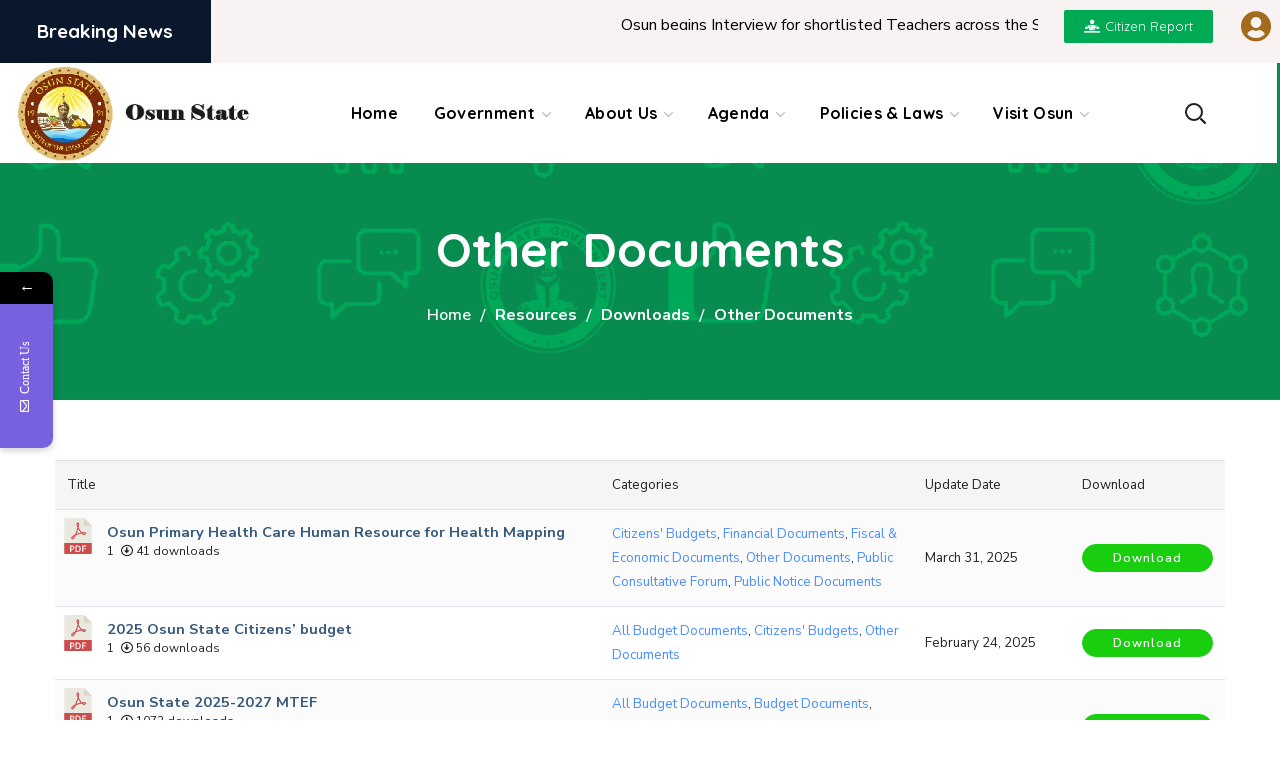

--- FILE ---
content_type: text/html; charset=UTF-8
request_url: https://www.osunstate.gov.ng/resources/downloads/other-documents/?tax%5Bwpdmcategory%5D=budget-documents
body_size: 35402
content:
<!DOCTYPE html>
<html lang="en-US">
<head>
    <meta http-equiv="Content-Type" content="text/html; charset=UTF-8">
    <meta name="viewport" content="width=device-width, initial-scale=1, maximum-scale=1">
    <meta http-equiv="X-UA-Compatible" content="IE=Edge">
    <title>Other Documents &#8211; Osun State Official Website</title>
                        <script>
                            /* You can add more configuration options to webfontloader by previously defining the WebFontConfig with your options */
                            if ( typeof WebFontConfig === "undefined" ) {
                                WebFontConfig = new Object();
                            }
                            /* WGL CUSTOM TYPOGRAPHY FIX */
                            WebFontConfig['google'] = {families: ['Nunito+Sans:400,600,700', 'Quicksand:700,600,400,500,600']};
                            /* \ WGL CUSTOM TYPOGRAPHY FIX */

                            (function() {
                                var wf = document.createElement( 'script' );
                                wf.src = 'https://ajax.googleapis.com/ajax/libs/webfont/1.5.3/webfont.js';
                                wf.type = 'text/javascript';
                                wf.async = 'true';
                                var s = document.getElementsByTagName( 'script' )[0];
                                s.parentNode.insertBefore( wf, s );
                            })();
                        </script>
                        			<style>								
					form#stickyelements-form input::-moz-placeholder{
						color: #4F4F4F;
					} 
					form#stickyelements-form input::-ms-input-placeholder{
						color: #4F4F4F					} 
					form#stickyelements-form input::-webkit-input-placeholder{
						color: #4F4F4F					}
					form#stickyelements-form input::placeholder{
						color: #4F4F4F					}
					form#stickyelements-form textarea::placeholder {
						color: #4F4F4F					}
					form#stickyelements-form textarea::-moz-placeholder {
						color: #4F4F4F					}
			</style>	
			<meta name='robots' content='max-image-preview:large' />
<link rel='dns-prefetch' href='//fonts.googleapis.com' />
<link rel="alternate" type="application/rss+xml" title="Osun State Official Website &raquo; Feed" href="https://www.osunstate.gov.ng/feed/" />
<link rel="alternate" type="application/rss+xml" title="Osun State Official Website &raquo; Comments Feed" href="https://www.osunstate.gov.ng/comments/feed/" />
<script type="text/javascript">
window._wpemojiSettings = {"baseUrl":"https:\/\/s.w.org\/images\/core\/emoji\/14.0.0\/72x72\/","ext":".png","svgUrl":"https:\/\/s.w.org\/images\/core\/emoji\/14.0.0\/svg\/","svgExt":".svg","source":{"concatemoji":"https:\/\/www.osunstate.gov.ng\/wp-includes\/js\/wp-emoji-release.min.js?ver=6.3.7"}};
/*! This file is auto-generated */
!function(i,n){var o,s,e;function c(e){try{var t={supportTests:e,timestamp:(new Date).valueOf()};sessionStorage.setItem(o,JSON.stringify(t))}catch(e){}}function p(e,t,n){e.clearRect(0,0,e.canvas.width,e.canvas.height),e.fillText(t,0,0);var t=new Uint32Array(e.getImageData(0,0,e.canvas.width,e.canvas.height).data),r=(e.clearRect(0,0,e.canvas.width,e.canvas.height),e.fillText(n,0,0),new Uint32Array(e.getImageData(0,0,e.canvas.width,e.canvas.height).data));return t.every(function(e,t){return e===r[t]})}function u(e,t,n){switch(t){case"flag":return n(e,"\ud83c\udff3\ufe0f\u200d\u26a7\ufe0f","\ud83c\udff3\ufe0f\u200b\u26a7\ufe0f")?!1:!n(e,"\ud83c\uddfa\ud83c\uddf3","\ud83c\uddfa\u200b\ud83c\uddf3")&&!n(e,"\ud83c\udff4\udb40\udc67\udb40\udc62\udb40\udc65\udb40\udc6e\udb40\udc67\udb40\udc7f","\ud83c\udff4\u200b\udb40\udc67\u200b\udb40\udc62\u200b\udb40\udc65\u200b\udb40\udc6e\u200b\udb40\udc67\u200b\udb40\udc7f");case"emoji":return!n(e,"\ud83e\udef1\ud83c\udffb\u200d\ud83e\udef2\ud83c\udfff","\ud83e\udef1\ud83c\udffb\u200b\ud83e\udef2\ud83c\udfff")}return!1}function f(e,t,n){var r="undefined"!=typeof WorkerGlobalScope&&self instanceof WorkerGlobalScope?new OffscreenCanvas(300,150):i.createElement("canvas"),a=r.getContext("2d",{willReadFrequently:!0}),o=(a.textBaseline="top",a.font="600 32px Arial",{});return e.forEach(function(e){o[e]=t(a,e,n)}),o}function t(e){var t=i.createElement("script");t.src=e,t.defer=!0,i.head.appendChild(t)}"undefined"!=typeof Promise&&(o="wpEmojiSettingsSupports",s=["flag","emoji"],n.supports={everything:!0,everythingExceptFlag:!0},e=new Promise(function(e){i.addEventListener("DOMContentLoaded",e,{once:!0})}),new Promise(function(t){var n=function(){try{var e=JSON.parse(sessionStorage.getItem(o));if("object"==typeof e&&"number"==typeof e.timestamp&&(new Date).valueOf()<e.timestamp+604800&&"object"==typeof e.supportTests)return e.supportTests}catch(e){}return null}();if(!n){if("undefined"!=typeof Worker&&"undefined"!=typeof OffscreenCanvas&&"undefined"!=typeof URL&&URL.createObjectURL&&"undefined"!=typeof Blob)try{var e="postMessage("+f.toString()+"("+[JSON.stringify(s),u.toString(),p.toString()].join(",")+"));",r=new Blob([e],{type:"text/javascript"}),a=new Worker(URL.createObjectURL(r),{name:"wpTestEmojiSupports"});return void(a.onmessage=function(e){c(n=e.data),a.terminate(),t(n)})}catch(e){}c(n=f(s,u,p))}t(n)}).then(function(e){for(var t in e)n.supports[t]=e[t],n.supports.everything=n.supports.everything&&n.supports[t],"flag"!==t&&(n.supports.everythingExceptFlag=n.supports.everythingExceptFlag&&n.supports[t]);n.supports.everythingExceptFlag=n.supports.everythingExceptFlag&&!n.supports.flag,n.DOMReady=!1,n.readyCallback=function(){n.DOMReady=!0}}).then(function(){return e}).then(function(){var e;n.supports.everything||(n.readyCallback(),(e=n.source||{}).concatemoji?t(e.concatemoji):e.wpemoji&&e.twemoji&&(t(e.twemoji),t(e.wpemoji)))}))}((window,document),window._wpemojiSettings);
</script>
<style type="text/css">
img.wp-smiley,
img.emoji {
	display: inline !important;
	border: none !important;
	box-shadow: none !important;
	height: 1em !important;
	width: 1em !important;
	margin: 0 0.07em !important;
	vertical-align: -0.1em !important;
	background: none !important;
	padding: 0 !important;
}
</style>
	<link rel='stylesheet' id='wp-block-library-css' href='https://www.osunstate.gov.ng/wp-includes/css/dist/block-library/style.min.css?ver=6.3.7' type='text/css' media='all' />
<style id='classic-theme-styles-inline-css' type='text/css'>
/*! This file is auto-generated */
.wp-block-button__link{color:#fff;background-color:#32373c;border-radius:9999px;box-shadow:none;text-decoration:none;padding:calc(.667em + 2px) calc(1.333em + 2px);font-size:1.125em}.wp-block-file__button{background:#32373c;color:#fff;text-decoration:none}
</style>
<style id='global-styles-inline-css' type='text/css'>
body{--wp--preset--color--black: #000000;--wp--preset--color--cyan-bluish-gray: #abb8c3;--wp--preset--color--white: #ffffff;--wp--preset--color--pale-pink: #f78da7;--wp--preset--color--vivid-red: #cf2e2e;--wp--preset--color--luminous-vivid-orange: #ff6900;--wp--preset--color--luminous-vivid-amber: #fcb900;--wp--preset--color--light-green-cyan: #7bdcb5;--wp--preset--color--vivid-green-cyan: #00d084;--wp--preset--color--pale-cyan-blue: #8ed1fc;--wp--preset--color--vivid-cyan-blue: #0693e3;--wp--preset--color--vivid-purple: #9b51e0;--wp--preset--gradient--vivid-cyan-blue-to-vivid-purple: linear-gradient(135deg,rgba(6,147,227,1) 0%,rgb(155,81,224) 100%);--wp--preset--gradient--light-green-cyan-to-vivid-green-cyan: linear-gradient(135deg,rgb(122,220,180) 0%,rgb(0,208,130) 100%);--wp--preset--gradient--luminous-vivid-amber-to-luminous-vivid-orange: linear-gradient(135deg,rgba(252,185,0,1) 0%,rgba(255,105,0,1) 100%);--wp--preset--gradient--luminous-vivid-orange-to-vivid-red: linear-gradient(135deg,rgba(255,105,0,1) 0%,rgb(207,46,46) 100%);--wp--preset--gradient--very-light-gray-to-cyan-bluish-gray: linear-gradient(135deg,rgb(238,238,238) 0%,rgb(169,184,195) 100%);--wp--preset--gradient--cool-to-warm-spectrum: linear-gradient(135deg,rgb(74,234,220) 0%,rgb(151,120,209) 20%,rgb(207,42,186) 40%,rgb(238,44,130) 60%,rgb(251,105,98) 80%,rgb(254,248,76) 100%);--wp--preset--gradient--blush-light-purple: linear-gradient(135deg,rgb(255,206,236) 0%,rgb(152,150,240) 100%);--wp--preset--gradient--blush-bordeaux: linear-gradient(135deg,rgb(254,205,165) 0%,rgb(254,45,45) 50%,rgb(107,0,62) 100%);--wp--preset--gradient--luminous-dusk: linear-gradient(135deg,rgb(255,203,112) 0%,rgb(199,81,192) 50%,rgb(65,88,208) 100%);--wp--preset--gradient--pale-ocean: linear-gradient(135deg,rgb(255,245,203) 0%,rgb(182,227,212) 50%,rgb(51,167,181) 100%);--wp--preset--gradient--electric-grass: linear-gradient(135deg,rgb(202,248,128) 0%,rgb(113,206,126) 100%);--wp--preset--gradient--midnight: linear-gradient(135deg,rgb(2,3,129) 0%,rgb(40,116,252) 100%);--wp--preset--font-size--small: 13px;--wp--preset--font-size--medium: 20px;--wp--preset--font-size--large: 36px;--wp--preset--font-size--x-large: 42px;--wp--preset--spacing--20: 0.44rem;--wp--preset--spacing--30: 0.67rem;--wp--preset--spacing--40: 1rem;--wp--preset--spacing--50: 1.5rem;--wp--preset--spacing--60: 2.25rem;--wp--preset--spacing--70: 3.38rem;--wp--preset--spacing--80: 5.06rem;--wp--preset--shadow--natural: 6px 6px 9px rgba(0, 0, 0, 0.2);--wp--preset--shadow--deep: 12px 12px 50px rgba(0, 0, 0, 0.4);--wp--preset--shadow--sharp: 6px 6px 0px rgba(0, 0, 0, 0.2);--wp--preset--shadow--outlined: 6px 6px 0px -3px rgba(255, 255, 255, 1), 6px 6px rgba(0, 0, 0, 1);--wp--preset--shadow--crisp: 6px 6px 0px rgba(0, 0, 0, 1);}:where(.is-layout-flex){gap: 0.5em;}:where(.is-layout-grid){gap: 0.5em;}body .is-layout-flow > .alignleft{float: left;margin-inline-start: 0;margin-inline-end: 2em;}body .is-layout-flow > .alignright{float: right;margin-inline-start: 2em;margin-inline-end: 0;}body .is-layout-flow > .aligncenter{margin-left: auto !important;margin-right: auto !important;}body .is-layout-constrained > .alignleft{float: left;margin-inline-start: 0;margin-inline-end: 2em;}body .is-layout-constrained > .alignright{float: right;margin-inline-start: 2em;margin-inline-end: 0;}body .is-layout-constrained > .aligncenter{margin-left: auto !important;margin-right: auto !important;}body .is-layout-constrained > :where(:not(.alignleft):not(.alignright):not(.alignfull)){max-width: var(--wp--style--global--content-size);margin-left: auto !important;margin-right: auto !important;}body .is-layout-constrained > .alignwide{max-width: var(--wp--style--global--wide-size);}body .is-layout-flex{display: flex;}body .is-layout-flex{flex-wrap: wrap;align-items: center;}body .is-layout-flex > *{margin: 0;}body .is-layout-grid{display: grid;}body .is-layout-grid > *{margin: 0;}:where(.wp-block-columns.is-layout-flex){gap: 2em;}:where(.wp-block-columns.is-layout-grid){gap: 2em;}:where(.wp-block-post-template.is-layout-flex){gap: 1.25em;}:where(.wp-block-post-template.is-layout-grid){gap: 1.25em;}.has-black-color{color: var(--wp--preset--color--black) !important;}.has-cyan-bluish-gray-color{color: var(--wp--preset--color--cyan-bluish-gray) !important;}.has-white-color{color: var(--wp--preset--color--white) !important;}.has-pale-pink-color{color: var(--wp--preset--color--pale-pink) !important;}.has-vivid-red-color{color: var(--wp--preset--color--vivid-red) !important;}.has-luminous-vivid-orange-color{color: var(--wp--preset--color--luminous-vivid-orange) !important;}.has-luminous-vivid-amber-color{color: var(--wp--preset--color--luminous-vivid-amber) !important;}.has-light-green-cyan-color{color: var(--wp--preset--color--light-green-cyan) !important;}.has-vivid-green-cyan-color{color: var(--wp--preset--color--vivid-green-cyan) !important;}.has-pale-cyan-blue-color{color: var(--wp--preset--color--pale-cyan-blue) !important;}.has-vivid-cyan-blue-color{color: var(--wp--preset--color--vivid-cyan-blue) !important;}.has-vivid-purple-color{color: var(--wp--preset--color--vivid-purple) !important;}.has-black-background-color{background-color: var(--wp--preset--color--black) !important;}.has-cyan-bluish-gray-background-color{background-color: var(--wp--preset--color--cyan-bluish-gray) !important;}.has-white-background-color{background-color: var(--wp--preset--color--white) !important;}.has-pale-pink-background-color{background-color: var(--wp--preset--color--pale-pink) !important;}.has-vivid-red-background-color{background-color: var(--wp--preset--color--vivid-red) !important;}.has-luminous-vivid-orange-background-color{background-color: var(--wp--preset--color--luminous-vivid-orange) !important;}.has-luminous-vivid-amber-background-color{background-color: var(--wp--preset--color--luminous-vivid-amber) !important;}.has-light-green-cyan-background-color{background-color: var(--wp--preset--color--light-green-cyan) !important;}.has-vivid-green-cyan-background-color{background-color: var(--wp--preset--color--vivid-green-cyan) !important;}.has-pale-cyan-blue-background-color{background-color: var(--wp--preset--color--pale-cyan-blue) !important;}.has-vivid-cyan-blue-background-color{background-color: var(--wp--preset--color--vivid-cyan-blue) !important;}.has-vivid-purple-background-color{background-color: var(--wp--preset--color--vivid-purple) !important;}.has-black-border-color{border-color: var(--wp--preset--color--black) !important;}.has-cyan-bluish-gray-border-color{border-color: var(--wp--preset--color--cyan-bluish-gray) !important;}.has-white-border-color{border-color: var(--wp--preset--color--white) !important;}.has-pale-pink-border-color{border-color: var(--wp--preset--color--pale-pink) !important;}.has-vivid-red-border-color{border-color: var(--wp--preset--color--vivid-red) !important;}.has-luminous-vivid-orange-border-color{border-color: var(--wp--preset--color--luminous-vivid-orange) !important;}.has-luminous-vivid-amber-border-color{border-color: var(--wp--preset--color--luminous-vivid-amber) !important;}.has-light-green-cyan-border-color{border-color: var(--wp--preset--color--light-green-cyan) !important;}.has-vivid-green-cyan-border-color{border-color: var(--wp--preset--color--vivid-green-cyan) !important;}.has-pale-cyan-blue-border-color{border-color: var(--wp--preset--color--pale-cyan-blue) !important;}.has-vivid-cyan-blue-border-color{border-color: var(--wp--preset--color--vivid-cyan-blue) !important;}.has-vivid-purple-border-color{border-color: var(--wp--preset--color--vivid-purple) !important;}.has-vivid-cyan-blue-to-vivid-purple-gradient-background{background: var(--wp--preset--gradient--vivid-cyan-blue-to-vivid-purple) !important;}.has-light-green-cyan-to-vivid-green-cyan-gradient-background{background: var(--wp--preset--gradient--light-green-cyan-to-vivid-green-cyan) !important;}.has-luminous-vivid-amber-to-luminous-vivid-orange-gradient-background{background: var(--wp--preset--gradient--luminous-vivid-amber-to-luminous-vivid-orange) !important;}.has-luminous-vivid-orange-to-vivid-red-gradient-background{background: var(--wp--preset--gradient--luminous-vivid-orange-to-vivid-red) !important;}.has-very-light-gray-to-cyan-bluish-gray-gradient-background{background: var(--wp--preset--gradient--very-light-gray-to-cyan-bluish-gray) !important;}.has-cool-to-warm-spectrum-gradient-background{background: var(--wp--preset--gradient--cool-to-warm-spectrum) !important;}.has-blush-light-purple-gradient-background{background: var(--wp--preset--gradient--blush-light-purple) !important;}.has-blush-bordeaux-gradient-background{background: var(--wp--preset--gradient--blush-bordeaux) !important;}.has-luminous-dusk-gradient-background{background: var(--wp--preset--gradient--luminous-dusk) !important;}.has-pale-ocean-gradient-background{background: var(--wp--preset--gradient--pale-ocean) !important;}.has-electric-grass-gradient-background{background: var(--wp--preset--gradient--electric-grass) !important;}.has-midnight-gradient-background{background: var(--wp--preset--gradient--midnight) !important;}.has-small-font-size{font-size: var(--wp--preset--font-size--small) !important;}.has-medium-font-size{font-size: var(--wp--preset--font-size--medium) !important;}.has-large-font-size{font-size: var(--wp--preset--font-size--large) !important;}.has-x-large-font-size{font-size: var(--wp--preset--font-size--x-large) !important;}
.wp-block-navigation a:where(:not(.wp-element-button)){color: inherit;}
:where(.wp-block-post-template.is-layout-flex){gap: 1.25em;}:where(.wp-block-post-template.is-layout-grid){gap: 1.25em;}
:where(.wp-block-columns.is-layout-flex){gap: 2em;}:where(.wp-block-columns.is-layout-grid){gap: 2em;}
.wp-block-pullquote{font-size: 1.5em;line-height: 1.6;}
</style>
<link rel='stylesheet' id='awesome-weather-css' href='https://www.osunstate.gov.ng/wp-content/plugins/awesome-weather/awesome-weather.css?ver=6.3.7' type='text/css' media='all' />
<style id='awesome-weather-inline-css' type='text/css'>
.awesome-weather-wrap { font-family: 'Open Sans', sans-serif; font-weight: 400; font-size: 14px; line-height: 14px; }
</style>
<link rel='stylesheet' id='opensans-googlefont-css' href='//fonts.googleapis.com/css?family=Open+Sans%3A400&#038;ver=6.3.7' type='text/css' media='all' />
<link rel='stylesheet' id='contact-form-7-css' href='https://www.osunstate.gov.ng/wp-content/plugins/contact-form-7/includes/css/styles.css?ver=5.8' type='text/css' media='all' />
<link rel='stylesheet' id='wpdm-font-awesome-css' href='https://www.osunstate.gov.ng/wp-content/plugins/download-manager/assets/fontawesome/css/all.min.css?ver=6.3.7' type='text/css' media='all' />
<link rel='stylesheet' id='wpdm-front-bootstrap-css' href='https://www.osunstate.gov.ng/wp-content/plugins/download-manager/assets/bootstrap/css/bootstrap.min.css?ver=6.3.7' type='text/css' media='all' />
<link rel='stylesheet' id='wpdm-front-css' href='https://www.osunstate.gov.ng/wp-content/plugins/download-manager/assets/css/front.css?ver=6.3.7' type='text/css' media='all' />
<link rel='stylesheet' id='events-manager-css' href='https://www.osunstate.gov.ng/wp-content/plugins/events-manager/includes/css/events-manager.min.css?ver=6.4.5.1' type='text/css' media='all' />
<style id='events-manager-inline-css' type='text/css'>
body .em { --font-family : inherit; --font-weight : inherit; --font-size : 1em; --line-height : inherit; }
</style>
<link rel='stylesheet' id='page-list-style-css' href='https://www.osunstate.gov.ng/wp-content/plugins/page-list/css/page-list.css?ver=5.6' type='text/css' media='all' />
<link rel='stylesheet' id='SFSImainCss-css' href='https://www.osunstate.gov.ng/wp-content/plugins/ultimate-social-media-icons/css/sfsi-style.css?ver=2.8.5' type='text/css' media='all' />
<link rel='stylesheet' id='thegov-default-style-css' href='https://www.osunstate.gov.ng/wp-content/themes/thegov/style.css?ver=6.3.7' type='text/css' media='all' />
<link rel='stylesheet' id='flaticon-css' href='https://www.osunstate.gov.ng/wp-content/themes/thegov/fonts/flaticon/flaticon.css?ver=6.3.7' type='text/css' media='all' />
<link rel='stylesheet' id='font-awesome-css' href='https://www.osunstate.gov.ng/wp-content/plugins/elementor/assets/lib/font-awesome/css/font-awesome.min.css?ver=4.7.0' type='text/css' media='all' />
<link rel='stylesheet' id='thegov-main-css' href='https://www.osunstate.gov.ng/wp-content/themes/thegov/css/main.min.css?ver=6.3.7' type='text/css' media='all' />
<style id='thegov-main-inline-css' type='text/css'>
.primary-nav ul li ul li:not(:last-child),.sitepress_container > .wpml-ls ul ul li:not(:last-child) {border-bottom-width: 1px;border-bottom-color: rgba(0,0,0,0.1);border-bottom-style: solid;}body {font-family: Nunito Sans;font-size: 16px;line-height: 1.875;font-weight: 400;color: #616161;}body input:not([type='checkbox']):not([type='submit']),select,textarea,label,blockquote cite,#comments .commentlist .comment_info .meta-wrapper *,.author-info_name,.meta-wrapper,.blog-post_info-wrap > .meta-wrapper *,.thegov_module_time_line_vertical .time_line-title,.isotope-filter a .number_filter,.author-widget_text,.wgl-portfolio-item-info_desc span,.blog-post.format-quote .blog-post_quote-author,.wgl_module_team .team-department,body .comment-form-cookies-consent > label,body .widget_product_categories .post_count,body .widget_meta .post_count,body .widget_archive .post_count,.wgl-accordion .wgl-accordion_panel .wgl-accordion_content,.elementor-widget-wgl-pricing-table .pricing_header .pricing_desc,.elementor-widget-wgl-time-line-vertical .time_line-content .time_line-text,.wgl-portfolio-single_wrapper .wgl-portfolio-item_cats,.wgl-working-hours .working-item .working-item_day,.wgl-working-hours .working-item .working-item_hours,.wgl-testimonials.type-inline_top .wgl-testimonials_quote {font-family: Nunito Sans;}.elementor-widget-wgl-time-line-vertical .time_line-content .time_line-text{font-weight: 400;}.wgl-tabs .wgl-tabs_content-wrap .wgl-tabs_content{font-family: Nunito Sans;font-weight: 400;}select,body .footer .select__field:before,body input:not([type='checkbox']):not([type='submit'])::placeholder,select::placeholder,textarea::placeholder,.header_search.search_standard .header_search-field .search-field::placeholder,.header_search.search_standard .header_search-field .search-field,.tagcloud a,body .widget_rss ul li .rssSummary,.search-no-results .page_404_wrapper .search-form .search-field::placeholder,.search-no-results .page_404_wrapper .search-form .search-field,.blog-post_meta-categories span,.blog-post_meta-categories span:after,.thegov_module_message_box .message_content .message_text,.vc_wp_custommenu .menu .menu-item.current-menu-item > a,.blog-post.format-quote .blog-post_quote-author-pos,.thegov_module_testimonials .testimonials_quote,.recent-posts-widget .meta-wrapper a:hover,.vc_row .vc_toggle .vc_toggle_icon,.isotope-filter a,.wgl_module_team .team-department,.blog-style-hero .blog-post.format-standard .meta-wrapper,.blog-style-hero .blog-post.format-link .meta-wrapper,.blog-style-hero .blog-post.format-audio .meta-wrapper,.blog-style-hero .blog-post.format-quote .meta-wrapper,.blog-style-hero .blog-post.format-standard .meta-wrapper a,.blog-style-hero .blog-post.format-link .meta-wrapper a,.blog-style-hero .blog-post.format-audio .meta-wrapper a,.blog-style-hero .blog-post.format-quote .meta-wrapper a,.blog-style-hero .blog-post.format-standard .blog-post_text,.blog-style-hero .blog-post.format-link .blog-post_text,.blog-style-hero .blog-post.format-audio .blog-post_text,.blog-style-hero .blog-post.format-quote .blog-post_text,.wgl-pricing_plan .pricing_price_wrap .pricing_desc {color: #616161;}.single_meta .single_info-share_social-wpapper > span.share_title,.single_info-share_social-wpapper > span{font-family: Nunito Sans;color: #616161;}.thegov_module_title .external_link .button-read-more {line-height: 1.875;}h1,h2,h3,h4,h5,h6,h1 span,h2 span,h3 span,h4 span,h5 span,h6 span,h1 a,h2 a,h3 a,h4 a,h5 a,h6 a,.blog-post_cats,.blog-posts .blog-post_title,.column1 .item_title a,.thegov_twitter .twitt_title,.tagcloud-wrapper .title_tags,.strip_template .strip-item a span,.single_team_page .team-single_speaches-info .speech-info_desc span,.shortcode_tab_item_title,.index_number,.primary-nav.footer-menu .menu-item a,.thegov_module_message_box.type_info .message_icon:before {font-family: Quicksand;font-weight: 700;}.dropcap,.elementor-drop-cap,.dropcap-bg,.elementor-drop-cap,.banner_404,#comments .comment-reply-link,input[type="submit"],button,body .widget,body .widget .widget-title,body .widget_rss ul li .rss-date,body .widget_categories a,body .widget_product_categories a,body .widget_meta a,body .widget_archive a,legend,.page_404_wrapper .thegov_404_button.wgl_button .wgl_button_link,.wgl-social-share_pages.hovered_style .share_social-title,.blog-post_text-bg,.author-info_content .author-info_name,.button-read-more,.blog-post_meta-date .date_post span,.blog-post_meta-date .date_post,.theme-header-font,.countdown-section .countdown-amount,.comments-title .number-comments,.thegov_module_progress_bar .progress_label,.thegov_module_double_headings,.thegov_module_infobox .infobox_icon_container .infobox_icon_number,.wgl-button,.elementor-button,.wgl-pricing_plan .pricing_cur,.wgl-pricing_plan .pricing_price .price_decimal,.thegov_module_testimonials .testimonials_item:before,.thegov_module_testimonials .testimonials_status,.thegov_module_counter .counter_title,.thegov_module_videobox .title,.thegov_module_progress_bar .progress_value,.thegov_module_progress_bar .progress_units,.thegov_module_counter .counter_value_wrapper,.thegov_module_counter .counter_value_placeholder,.wgl-pricing_plan .pricing_plan_wrap .pricing_price_wrap,.thegov_module_ico_progress .progress_value_completed,.thegov_module_ico_progress .progress_value_min,.thegov_module_ico_progress .progress_value_max,.thegov_module_ico_progress .progress_point,.mashsb-count .counts,.mashsb-box .mashsb-buttons a .text,.prev-link,.next-link,.vc_row .vc_tta.vc_general.vc_tta-style-accordion_bordered .vc_tta-panel-title>a span,.widget.widget_wgl_posts .recent-posts-widget li > .recent-posts-content .post_title,.heading_subtitle,.info_prev-link_wrapper a,.info_next-link_wrapper a,.single_team_page .team-single_speaches-info .speech-info_day,.single_team_page .team-info_wrapper .team-info_item,.single_team_page .team-info_wrapper .team-info_item h5,.wgl-portfolio-item-info_desc h5,.wgl-portfolio-item_meta .post_cats,.wgl-portfolio-item_meta .post_cats,.wgl-portfolio-item_cats,.isotope-filter a,body .comment-respond .comment-reply-title,.page-header_title,.thegov_module_services_2 .services_link,.thegov_module_testimonials.type_inline_top .testimonials_meta_wrap:after,.thegov_module_testimonials .testimonials_position,.thegov_module_services_4 .services_subtitle,.dropcap,.dropcap-bg,.wgl-countdown .countdown-section .countdown-period,.wgl-testimonials .wgl-testimonials_quote,ul.wp-block-archives.wp-block-archives-list li a,ul.wp-block-categories.wp-block-categories-list li a,ul.wp-block-categories.wp-block-categories-list li .post_count,ul.wp-block-latest-posts li a,.elementor-counter,.wgl-counter .wgl-counter_value-wrap,.wgl-double_heading .dbl-subtitle,.load_more_item,.load_more_wrapper .load_more_item,.thegov-post-navigation .meta-wrapper span,body .widget_wgl_posts .recent-posts-widget .meta-wrapper span,.elementor-widget .wgl-infobox .wgl-infobox_subtitle,.single_meta .meta-wrapper,.wgl-testimonials .wgl-testimonials_position,.events-post_meta-categories a{font-family: Quicksand;}.wgl-infobox_bg_title,.wgl-background-text,.elementor-section.wgl-add-background-text:before{font-family: Quicksand;font-weight: 700;}#comments .commentlist .comment_author_says{font-family: Quicksand;}.banner_404,input[type="submit"],.author-info_public,.wgl-portfolio-item_annotation_social .single_info-share_social-wpapper > span,.thegov_module_time_line_horizontal .tlh_date,.wgl-portfolio-single_item .tagcloud .tagcloud_desc,.wgl_timetabs .timetabs_data .timetabs_item .item_time,.wgl_timetabs .timetabs_data .timetabs_item .content-wrapper .item_title,.wgl_timetabs .timetabs_headings .wgl_tab,.wgl-pricing_plan .pricing_content,blockquote,.wgl-portfolio-single_item .single_info-share_social-wpapper .share_title{font-family: Quicksand;color: #212121;}body .footer select option,body .widget_wgl_posts .recent-posts-widget .post_title a,button,h1,h2,h3,h4,h5,h6,h1 span,h2 span,h3 span,h4 span,h5 span,h6 span,h1 a,h2 a,h3 a,h4 a,h5 a,h6 a,.blog-style-hero .blog-post_title a,h3#reply-title a,.calendar_wrap tbody,.comment_author_says,.comment_author_says a,.wgl-pagination .page-numbers,.wgl-pagination .page-numbers:hover i,.share_post-container .share_post,.tagcloud-wrapper .title_tags,.theme-header-color,.thegov_module_double_headings .heading_title,.thegov_module_testimonials .testimonials_item .testimonials_content_wrap .testimonials_name,.wgl-pricing_plan .pricing_plan_wrap .pricing_content > ul > li > b,.thegov_module_social .soc_icon,.thegov_module_counter .counter_value_wrapper,.thegov_module_message_box .message_close_button:hover,.prev-link-info_wrapper,.next-link-info_wrapper,.item_title a,.thegov_module_counter .counter_value_wrapper,.wgl_module_title.item_title .carousel_arrows a span:after,.wgl_module_team.info_under_image .team-department,.wgl-portfolio-item_wrapper .portfolio_link,.inside_image.sub_layer_animation .wgl-portfolio-item_title .title,.widget_product_search .woocommerce-product-search:after,.under_image .wgl-portfolio-item_title .title a,.tagcloud a,body .widget_categories ul li a,body .widget_product_categories ul li a,body .widget_meta ul li a,body .widget_archive ul li a,body .widget_comments > ul > li:before,body .widget_meta > ul > li:before,body .widget_archive > ul > li:before,body .widget_recent_comments > ul > li:before,body .widget_recent_entries > ul > li:before,body .widget .widget-title .widget-title_wrapper,body .widget ul li,.widget.widget_recent_comments ul li a,.thegov_module_services_2 .services_link,ul.wp-block-archives.wp-block-archives-list li a,ul.wp-block-archives.wp-block-archives-list li:before,ul.wp-block-categories.wp-block-categories-list li a,ul.wp-block-latest-posts li a,.wgl-pricing_plan .pricing_plan_wrap .pricing_price_wrap,.blog-style-hero .blog-post.format-standard .blog-post_title a,.blog-style-hero .blog-post.format-link .blog-post_title a,.blog-style-hero .blog-post.format-audio .blog-post_title a,.blog-style-hero .blog-post.format-quote .blog-post_title a,.wgl-button.elementor-button,.wgl-carousel .slick-arrow,.meta-wrapper span + span:before,.meta-wrapper .author_post a,#comments .comment-reply-link:hover,.author-widget_social a,.page_404_wrapper .search-form:after,body .widget_search .search-form:after,body .widget_search .woocommerce-product-search:after,body .widget_product_search .search-form:after,body .widget_product_search .woocommerce-product-search:after,.widget.thegov_widget.thegov_banner-widget .banner-widget_button,.wgl-portfolio-single_wrapper .wgl-portfolio-item_meta > span:after,.button-read-more:hover,.wpcf7 .choose-2 .wpcf7-submit,#event-form label,div.wgl-em-search_wrapper div.em-search-advanced .em-search-field .selectize-control.em-selectize-autocomplete.multi.plugin-remove_button .item,div.wgl-em-search_wrapper div.em-search-advanced .em-search-field .selectize-control.em-selectize.multi.plugin-remove_button .item,.coming-soon_form .wpcf7 .wpcf7-submit:hover{color: #212121;}.header_search.search_standard .header_search-field .search-form:after,.header_search-button-wrapper{color: #212121;}.wgl-theme-header .wgl-button.elementor-button:hover,.thegov_module_title .carousel_arrows a span,.blog-post .blog-post_meta-categories span a:hover,.page_404_wrapper .search-form:hover:after,body .widget_search .search-form:hover:after,body .widget_search .woocommerce-product-search:hover:after,body .widget_product_search .search-form:hover:after,body .widget_product_search .woocommerce-product-search:hover:after,.widget.thegov_widget.thegov_banner-widget .banner-widget_button:hover,.load_more_wrapper .load_more_item:hover,.wgl-accordion-services .wgl-services_icon-wrap:before {background: #212121;}#comments .form-submit input[type="submit"]:hover,.page_404_wrapper .thegov_404_button.wgl_button .wgl_button_link:hover,.wpcf7 .wpcf7-submit:hover{background: #212121;border-color: #212121;}.slick-dots li button,.wgl-carousel.pagination_line .slick-dots li button:before,.wgl-carousel.pagination_square .slick-dots li,.wgl-carousel.pagination_circle_border .slick-dots li button:before,.wgl-carousel.pagination_square_border .slick-dots li button:before,.thegov_module_infobox.infobox_alignment_left.title_divider .infobox_title:before,.thegov_module_infobox.infobox_alignment_right.title_divider .infobox_title:before {background-color: #212121;}.thegov_module_title .carousel_arrows a span:before,.wgl-pricing_plan .pricing_highlighter,.wgl-carousel.pagination_circle_border .slick-dots li.slick-active button,.wgl-carousel.pagination_square_border .slick-dots li.slick-active button{border-color: #212121;}.wgl-theme-header .wgl-sticky-header .header_area_container .header_search{height: 100px !important;}#scroll_up {background-color: #00aa55;color: #ffffff;}.primary-nav>div>ul,.primary-nav>ul,.sitepress_container > .wpml-ls li,.primary-nav ul li.mega-menu-links > ul > li{font-family: Quicksand;font-weight: 700;line-height: 30px;font-size: 16px;}.primary-nav ul li ul,.wpml-ls,.sitepress_container > .wpml-ls ul ul li,.primary-nav ul li div.mega-menu-container{font-family: Quicksand;font-weight: 600;line-height: 30px;font-size: 15px;}.wgl-theme-header .header_search-field,.primary-nav ul li ul,.primary-nav ul li div.mega-menu-container,.wgl-theme-header .woo_mini_cart,.wpml-ls-legacy-dropdown .wpml-ls-current-language .wpml-ls-sub-menu{background-color: rgba(255,255,255,1);color: #212121;}.mobile_nav_wrapper,.wgl-menu_outer,.wgl-menu_outer .mobile-hamburger-close,.mobile_nav_wrapper .primary-nav ul li ul.sub-menu,.mobile_nav_wrapper .primary-nav ul li.mega-menu-links > ul.mega-menu > li > ul > li ul,.mobile_nav_wrapper .primary-nav ul li.mega-menu-links > ul.mega-menu > li > ul{background-color: rgba(255,255,255,1);color: #1d7c00;}.mobile_nav_wrapper .wgl-menu_overlay{background-color: rgba(49,49,49,0.8);}#side-panel .side-panel_sidebar .widget .widget-title .widget-title_wrapper{color: rgba(255,255,255,1);}a,a:hover .wgl-icon,a.wgl-icon:hover,body ol > li:before,ul li::marker,button,button:focus,button:active,h3#reply-title a:hover,#comments > h3 span,.header-icon,.header-link:hover,.primary-nav > ul > li.current-menu-item > a,.primary-nav > ul > li.current-menu-item > a > span > .menu-item_plus:before,.primary-nav > ul > li.current_page_item > a,.primary-nav > ul > li.current_page_item > a > span > .menu-item_plus:before,.primary-nav > ul > li.current-menu-ancestor > a,.primary-nav > ul > li.current-menu-ancestor > a> span > .menu-item_plus:before,.primary-nav > ul > li.current-menu-parent > a,.primary-nav > ul > li.current-menu-parent > a > span > .menu-item_plus:before,.primary-nav > ul > li.current_page_parent > a,.primary-nav > ul > li.current_page_parent > a > span > .menu-item_plus:before,.primary-nav > ul > li.current_page_ancestor > a,.primary-nav > ul > li.current_page_ancestor > a > span > .menu-item_plus:before,.primary-nav > ul > li:hover > a,.primary-nav > ul > li:hover > a> span > .menu-item_plus:before,.mobile_nav_wrapper .primary-nav ul li ul .menu-item.current-menu-item > a,.mobile_nav_wrapper .primary-nav ul ul li.menu-item.current-menu-ancestor > a,.mobile_nav_wrapper .primary-nav > ul > li.current-menu-item > a,.mobile_nav_wrapper .primary-nav > ul > li.current_page_item > a,.mobile_nav_wrapper .primary-nav > ul > li.current-menu-ancestor > a,.mobile_nav_wrapper .primary-nav > ul > li.current-menu-parent > a,.mobile_nav_wrapper .primary-nav > ul > li.current_page_parent > a,.mobile_nav_wrapper .primary-nav > ul > li.current_page_ancestor > a,.author-info_social-wrapper,.blog-post_link:before,.blog-post_title i,.blog-style-standard .blog-post:hover .blog-post_wrapper .blog-post_meta_info .meta-wrapper span,.blog-post_link>.link_post:hover,.blog-post.format-standard.link .blog-post_title:before,.blog-post_title a:hover,.post_featured_bg .meta-wrapper .comments_post a:hover,.post_featured_bg .meta-wrapper a:hover,.post_featured_bg .blog-post_meta-wrap .wgl-likes:hover .sl-icon,.post_featured_bg .blog-post_meta-wrap .wgl-likes:hover .sl-count,.blog-style-hero .blog-post_title a:hover,.calendar_wrap thead,.copyright a:hover,.comment_author_says a:hover,.thegov_submit_wrapper:hover > i,.thegov_custom_button i,.thegov_custom_text a,.thegov_module_button .wgl_button_link:hover,.thegov_module_button.effect_3d .link_wrapper,.thegov_module_counter .counter_icon,.thegov_module_demo_item .di_button a:hover,.thegov_module_demo_item .di_title_wrap a:hover .di_title,.thegov_module_demo_item .di_title-wrap .di_subtitle,.thegov_module_social .soc_icon:hover,.thegov_twitter a,.thegov_module_testimonials.type_author_top_inline .testimonials_meta_wrap:after,.thegov_module_testimonials .testimonials_status,.thegov_module_circuit_services .services_subtitle,.thegov_module_circuit_services .services_item-icon,.thegov_module_flipbox .flipbox_front .flipbox_front_content,.thegov_module_services_3 .services_icon_wrapper,.thegov_module_services_4 .services_icon,.thegov_module_services_4:hover .services_number,.load_more_works:hover,.header_search .header_search-button > i:hover,.header_search-field .search-form:after,.mc_form_inside #mc_signup_submit:hover,.share_link span.fa:hover,.share_post span.fa:hover,.share_post-container,.team-single_wrapper .team-single_speaches-info .speech-info_desc span,.team-single_wrapper .team-info_wrapper .team-info_item a:hover,.single-member-page .member-icon:hover,.single-member-page .team-link:hover,.team-single_wrapper .team-single_speaches-info .speech-info_day,.team-single_wrapper .team-info_icons a:hover,.single-team .team-single_wrapper .team-info_item.team-department span,.team-icons .member-icon:hover,.vc_wp_custommenu .menu .menu-item.current-menu-item > a,.vc_wp_custommenu .menu .menu-item.current-menu-ancestor > a,.wpml-ls a:hover,.wpml-ls-legacy-dropdown .wpml-ls-current-language:hover > a,.wpml-ls-legacy-dropdown .wpml-ls-current-language a:hover,.wgl-container ul li:before,.wgl_timetabs .timetabs_headings .wgl_tab.active .tab_subtitle,.wgl_timetabs .timetabs_headings .wgl_tab:hover .tab_subtitle,.wgl_portfolio_category-wrapper a:hover,.single.related_posts .blog-post_title a:hover,.wgl_module_team .team-department,.wgl_module_team .team-meta_info .team-counter,.wgl_module_team .team-since,.wgl_module_team .team-item_info .team-item_titles .team-title a:hover,.wgl_module_team .team-item_info .team-info_icons .team-icon a:hover,.wgl-icon:hover,.wgl-theme-color,.wgl-portfolio-item_wrapper .portfolio_link-icon:hover,.wgl-portfolio-item_corners,.wgl-portfolio-item_cats,.wgl-portfolio-single_wrapper .wgl-portfolio-item_meta span a:hover,.under_image .wgl-portfolio-item_title .title:hover a,.wgl-social-share_pages.hovered_style ul li a:hover,.thegov_module_time_line_horizontal .tlh_check_wrap,.thegov_module_testimonials .testimonials_item:before,.isotope-filter a:after,.wgl-container ul.thegov_slash li:before,.single_type-1 .single_meta .author_post a:hover,.single_type-2 .single_meta .author_post a:hover,.info_prev-link_wrapper > a,.info_next-link_wrapper > a,#comments .commentlist .comment_info .meta-wrapper .comment-edit-link,.meta-wrapper a:hover,.thegov_module_services_2 .services_link:hover,.thegov_module_services_2 .services_wrapper i,.thegov_module_double_headings .heading_subtitle,.thegov_module_counter .counter_value_wrapper .counter_value_suffix,.thegov_module_counter .counter_value_placeholder .counter_value_suffix,.inside_image.sub_layer_animation .post_cats a,.inside_image.sub_layer_animation .post_cats span,.inside_image.sub_layer_animation .wgl-portfolio-item_meta,.wgl-portfolio_container .wgl-carousel.arrows_center_mode .slick-prev:hover:after,.wgl-portfolio_container .wgl-carousel.arrows_center_mode .slick-next:hover:after,.inside_image .wgl-portfolio-item_meta,.wgl_timetabs .timetabs_headings .wgl_tab .services_icon,.wgl-portfolio-single_item .portfolio-category:hover,.wgl-portfolio-single_wrapper .wgl-portfolio-item_cats a:hover,.widget.widget_pages ul li a:hover,.widget.widget_meta ul li a:hover,.widget.widget_wgl_posts .recent-posts-widget li > .recent-posts-content .post_title a:hover,.widget.widget_recent_comments ul li a:hover,.widget.widget_recent_entries ul li a:hover,.widget.widget_nav_menu ul li a:hover,body .widget_rss ul li .rsswidget:hover,body .widget_recent_entriesul li .post-date,body .widget_meta ul li .post_count,body .widget_archive ul li > a:before,body .widget_product_categories ul li a:hover + .post_count,.recent-posts-widget .meta-wrapper a,.widget.thegov_widget.thegov_banner-widget .banner-widget_text .tags_title:after,body .widget_product_categories ul li a:hover,.author-widget_social a:hover,.widget.widget_recent_comments ul li span.comment-author-link a:hover,body .widget .widget-title .widget-title_wrapper:before,body .widget_nav_menu .current-menu-ancestor > a,body .widget_nav_menu .current-menu-item > a,ul.wp-block-categories.wp-block-categories-list li a:hover,ul.wp-block-categories.wp-block-categories-list li a:hover + .post_count,ul.wp-block-latest-posts li a:hover,header.searсh-header .page-title span,.button-read-more,.wgl-carousel .slick-arrow:after,.format-quote .blog-post_wrapper .blog-post_media_part:before,.blog-post_link > .link_post:before,body .widget_categories a:hover,body .widget_categories a:hover + .post_count,body .widget_product_categories a:hover + .post_count,body .widget_meta a:hover + .post_count,body .widget_archive a:hover + .post_count,.elementor-widget-wgl-double-headings.divider_yes .wgl-double_heading .dbl-title_wrapper:before,.elementor-widget.divider_yes .wgl-infobox_title:before,.wgl-services-6 .wgl-services_media-wrap .elementor-icon,blockquote:after,.elementor-widget-container .elementor-swiper-button{color: #00aa55;}header .header-link:hover,.hover_links a:hover {color: #00aa55 !important;}.recent-posts-widget .meta-wrapper a,.isotope-filter a .number_filter{color: #00aa55;}.team-single_wrapper .team-title:before,.next-link_wrapper .image_next:after,.prev-link_wrapper .image_prev:after,.prev-link_wrapper .image_prev .no_image_post,.next-link_wrapper .image_next .no_image_post,.blog-style-hero .btn-read-more .blog-post-read-more,.blog-style-hero .blog-post .wgl-video_popup,.blog-style-hero .blog-post .wgl-video_popup .videobox_link,.thegov_module_double_headings .heading_title .heading_divider,.thegov_module_double_headings .heading_title .heading_divider:before,.thegov_module_double_headings .heading_title .heading_divider:after,.wpml-ls-legacy-dropdown .wpml-ls-sub-menu .wpml-ls-item a span:before,.wgl-portfolio-item_wrapper .wgl-portfolio-item_icon:hover,.wgl-container ul.thegov_plus li:after,.wgl-container ul.thegov_plus li:before,.wgl-container ul.thegov_dash li:before,#multiscroll-nav span,#multiscroll-nav li .active span,ul.wp-block-categories.wp-block-categories-list li a:hover:after,ul.wp-block-archives.wp-block-archives-list li a:before,.wgl-services-6:hover .wgl-services_wrap{background: #00aa55;}::selection,#comments > h3:after,button:hover,mark,span.highlighter,.vc_wp_custommenu .menu .menu-item a:before,.primary-nav ul li.mega-menu.mega-cat div.mega-menu-container ul.mega-menu.cats-horizontal > li.is-active > a,.primary-nav ul li ul li > a:after,.mobile_nav_wrapper .primary-nav > ul > li > a > span:after,.header_search .header_search-field .header_search-button-wrapper,.header_search.search_mobile_menu .header_search-field .search-form:after,.wgl-theme-header .wgl-button.elementor-button,.sitepress_container > .wpml-ls ul ul li a:hover:after,.blog-post .blog-post_meta-categories span a,.button__wrapper:hover:after,.calendar_wrap caption,.comment-reply-title:after,.thegov_divider .thegov_divider_line .thegov_divider_custom .divider_line,.thegov_module_cats .cats_item-count,.thegov_module_progress_bar .progress_bar,.thegov_module_infobox.type_tile:hover:before,.thegov_module_social.with_bg .soc_icon,.thegov_module_title:after,.thegov_module_title .carousel_arrows a:hover span,.thegov_module_videobox .videobox_link,.thegov_module_ico_progress .progress_completed,.thegov_module_services_3 .services_icon_wrapper .services_circle_wrapper .services_circle,.thegov_module_time_line_horizontal .tlh_check_wrap,.load_more_works,.mc_form_inside #mc_signup_submit,.wgl-social-share_pages.hovered_style .share_social-icon-plus,.wgl-ellipsis span,.inside_image .wgl-portfolio-item_divider div,.wgl_module_title.item_title .carousel_arrows a:hover,.wgl_timetabs .timetabs_headings .wgl_tab.active:after,.wgl-container ul.thegov_plus li:before,.wgl-container ul li:before,.wgl_module_team .team-meta_info .line,.single-team .team-single_wrapper .team-info_item.team-department:before,.wgl-social-share_pages.standard_style a:before,.blog-style-hero .blog-post-hero_wrapper .divider_post_info,.tagcloud a:hover,.wgl-portfolio_item_link:hover,body .widget_meta ul li a:hover:after,.widget.widget_categories ul li a:hover:before,body .widget_archive ul li a:hover:after,body .widget_product_categories ul li a:hover:before,.wgl-carousel .slick-arrow:hover,.wgl-pricing_plan .pricing_header:after,.elementor-slick-slider .slick-slider .slick-next:hover,.elementor-slick-slider .slick-slider .slick-prev:hover,.elementor-slick-slider .slick-slider .slick-next:focus,.elementor-slick-slider .slick-slider .slick-prev:focus,.share_post-container .share_social-wpapper,.blog-post_wrapper .blog-post_media .wgl-video_popup .videobox_link,.wgl_module_team .team-icon,.single-team .team-single_wrapper .team-info_icons .team-icon:hover,.wgl-portfolio-item_annotation_social .single_info-share_social-wpapper .share_link:hover span,.load_more_wrapper .load_more_item,.elementor-widget-container .elementor-swiper-button:hover,.wgl-pagination .page .current,.wpcf7 .wpcf7-submit{background-color: #00aa55;}body .widget_archive ul li a:before,aside > .widget + .widget:before,.widget .calendar_wrap table td#today:before,.widget .calendar_wrap tbody td > a:before,.widget .counter_posts,.widget.widget_pages ul li a:before,.widget.widget_nav_menu ul li a:before,.widget_nav_menu .menu .menu-item:before,.widget_postshero .recent-posts-widget .post_cat a,.widget_meta ul li > a:before,.widget_archive ul li > a:before{background-color: #00aa55;}body .widget .widget-title .widget-title_inner:before{background-color: #00aa55;box-shadow: 0px 0px 0 0 #00aa55,10px 0px 0 0 #00aa55,15px 0px 0 0 #00aa55,20px 0px 0 0 #00aa55,25px 0px 0 0 #00aa55,30px 0px 0 0 #00aa55,40px 0px 0 0 #00aa55;}.blog-post_meta-date,#comments .form-submit input[type="submit"],.load_more_item:hover,.wgl-carousel.navigation_offset_element .slick-prev:hover,.wgl-carousel.navigation_offset_element .slick-next:hover,.thegov_module_demo_item .di_button a,.next-link:hover,.prev-link:hover,.wpcf7 .call_to_action_1 .wgl_col-2 .wpcf7-submit:hover,.load_more_item,.coming-soon_form .wpcf7 .wpcf7-submit,form.post-password-form input[type='submit'],.wgl-demo-item .wgl-button:hover,.page_404_wrapper .thegov_404_button.wgl_button .wgl_button_link{border-color: #00aa55;background: #00aa55;}.header_search,.blog-style-hero .format-no_featured .blog-post-hero_wrapper,.blog-style-hero .format-quote .blog-post-hero_wrapper,.blog-style-hero .format-audio .blog-post-hero_wrapper,.blog-style-hero .format-link .blog-post-hero_wrapper,.thegov_module_title .carousel_arrows a:hover span:before,.load_more_works,.author-info_social-link:after,.author-widget_social a span,.single_info-share_social-wpapper .share_link .share-icon_animation,.wgl_module_team .team-image,.inside_image.offset_animation:before,.thegov_module_videobox .videobox_link,.thegov_module_products_special_cats .product_special_cats-image_wrap:before,.wpcf7 .call_to_action_1 .wgl_col-2 .wpcf7-submit,.wpcf7 .wpcf7-submit,.tagcloud a:hover,.wgl-portfolio_item_link,.wgl-pricing_plan .pricing_header .pricing_title,.wgl-services-3 .wgl-services_title{border-color: #00aa55;}.share_post-container .share_social-wpapper:after{border-top-color: #00aa55;}.wgl-theme-header .header_search .header_search-field:after{border-bottom-color: rgba(0,170,85,0.9);}.theme_color_shadow {box-shadow:0px 9px 30px 0px rgba(0,170,85,0.4);}.inside_image .overlay:before,.inside_image.always_info_animation:hover .overlay:before{box-shadow: inset 0px 0px 0px 0px rgba(0,170,85,1);}.inside_image:hover .overlay:before,.inside_image.always_info_animation .overlay:before{box-shadow: inset 0px 0px 0px 10px rgba(0,170,85,1);}#comments .comment-reply-link,blockquote cite a,.wgl-secondary-color,.blog-post_link:before,blockquote:before,.isotope-filter a.active,.isotope-filter a:hover,#comments .form-submit input[type="submit"]:hover,.blog-posts .blog-post_title > a:hover,body .comment-respond .comment-form a,.wgl_module_team .team-icon a{color: #00aa55;}.prev-link_wrapper a:hover .image_prev.no_image:before,.next-link_wrapper a:hover .image_next.no_image:before,.wgl_module_team .team-info_icons:hover .team-info_icons-plus,.wgl_module_team .team-info_icons-plus:before,.wgl_module_team .team-info_icons-plus:after,body .widget_categories ul li a:hover:after,body .widget .widget-title:before,.elementor-slick-slider .slick-slider .slick-next,.elementor-slick-slider .slick-slider .slick-prev{background: #00aa55;}form.post-password-form input[type='submit']:hover,.wgl-demo-item .wgl-button{background: #00aa55;border-color: #00aa55;}.footer .mc4wp-form-fields input[type="submit"]:hover,.footer .mc4wp-form-fields input[type="submit"]:focus,.footer .mc4wp-form-fields input[type="submit"]:active,.footer_top-area .widget.widget_archive ul li > a:hover,.footer_top-area .widget.widget_archive ul li > a:hover,.footer_top-area .widget.widget_categories ul li > a:hover,.footer_top-area .widget.widget_categories ul li > a:hover,.footer_top-area .widget.widget_pages ul li > a:hover,.footer_top-area .widget.widget_pages ul li > a:hover,.footer_top-area .widget.widget_meta ul li > a:hover,.footer_top-area .widget.widget_meta ul li > a:hover,.footer_top-area .widget.widget_recent_comments ul li > a:hover,.footer_top-area .widget.widget_recent_comments ul li > a:hover,.footer_top-area .widget.widget_recent_entries ul li > a:hover,.footer_top-area .widget.widget_recent_entries ul li > a:hover,.footer_top-area .widget.widget_nav_menu ul li > a:hover,.footer_top-area .widget.widget_nav_menu ul li > a:hover,.footer_top-area .widget.widget_wgl_posts .recent-posts-widget li > .recent-posts-content .post_title a:hover,.footer_top-area .widget.widget_wgl_posts .recent-posts-widget li > .recent-posts-content .post_title a:hover{color: #00aa55;}.footer ul li:before,.footer ul li:before,.footer_top-area a:hover,.footer_top-area a:hover{color: #00aa55;}.footer_top-area .widget-title,.footer_top-area .widget_rss ul li .rsswidget,.footer_top-area .widget.widget_pages ul li a,.footer_top-area .widget.widget_nav_menu ul li a,.footer_top-area .widget.widget_wgl_posts .recent-posts-widget li > .recent-posts-content .post_title a,.footer_top-area .widget.widget_archive ul li > a,.footer_top-area .widget.widget_categories ul li > a,.footer_top-area .widget.widget_pages ul li > a,.footer_top-area .widget.widget_meta ul li > a,.footer_top-area .widget.widget_recent_comments ul li > a,.footer_top-area .widget.widget_recent_entries ul li > a,.footer_top-area .widget.widget_archive ul li:before,.footer_top-area .widget.widget_meta ul li:before,.footer_top-area .widget.widget_categories ul li:before,.footer_top-area strong,.footer_top-area h1,.footer_top-area h2,.footer_top-area h3,.footer_top-area h4,.footer_top-area h5,.footer_top-area h6{color: #ffffff;}.footer_top-area{color: #cccccc;}.footer_top-area .widget.widget_archive ul li:after,.footer_top-area .widget.widget_pages ul li:after,.footer_top-area .widget.widget_meta ul li:after,.footer_top-area .widget.widget_recent_comments ul li:after,.footer_top-area .widget.widget_recent_entries ul li:after,.footer_top-area .widget.widget_nav_menu ul li:after,.footer_top-area .widget.widget_categories ul li:after{background-color: #cccccc;}.footer .copyright,body .widget_rss ul li .rssSummary,body .widget_rss ul li cite{color: #ffffff;}.footer .mc4wp-form-fields input[type="submit"]{background-color: #00aa55;border-color: #00aa55;}.wgl-events-list .wgl-events__list .event-location,.wgl-events .events-style-grid .events-post .events-post-hero_wrapper:hover .events-post_location,.wgl-events .events-style-grid .events-post .events-post-hero_wrapper .events-post_location{color: #616161;}div.wgl-em-search_wrapper div.em-search-options,div.wgl-em-search_wrapper div.em-search-field label span{font-family: Nunito Sans;}.em-pagination > *,.event-single_wrapper a:hover,.wgl-events .events-style-grid .format-standard.format-no_featured .events-post_title a,.wgl-events .events-style-grid .events-post .events-post-hero_wrapper:hover .events-post_title a,.wgl_module_title.item_title .carousel_arrows span[class*="slick_arrow"],.wgl-filter_wrapper .carousel_arrows span[class*="slick_arrow"]{color: #212121;}.events-post_meta-categories span a:hover,div.wgl-em-search_wrapper div.em-search-main .em-search-submit,.event-categories li a,.wgl-events .events-style-grid .events-post .events-post-hero_wrapper .events-post_cats a:hover{background: #212121;}.wgl-events .wgl-filter_wrapper .isotope-filter a,.wgl-events .wgl-filter_wrapper .carousel-filter a,div.wgl-em-search_wrapper div.em-search-main .em-search-submit,.wgl-events-list,.wgl-events-list .wgl-events__list .wgl-events__date span,.event-categories li a,.wgl-events .events-post_location,.wgl-events .meta-wrapper{font-family: Quicksand;}.em-pagination a.page-numbers:hover,.em-pagination a.page-numbers:hover:before,div.wgl-em-search_wrapper div.em-search-options,div.wgl-em-search_wrapper div.em-search-text:before,div.wgl-em-search_wrapper div.em-search-geo:before,div.wgl-em-search_wrapper div.em-search-advanced .em-search-field:before,div.wgl-em-search_wrapper div.em-search-advanced .em-search-field .em-search-category.selectize-control.em-selectize .selectize-input:before,div.wgl-em-search_wrapper div.em-search-advanced .selectize-dropdown .active,div.wgl-em-search_wrapper div.em-search-advanced .selectize-dropdown .option:hover,div.wgl-em-search_wrapper div.em-search-advanced .selectize-dropdown .option:focus,div.wgl-em-search_wrapper div.em-search-advanced .selectize-dropdown .option:active,.em .selectize-control.em-selectize.checkboxes .selectize-dropdown div.option.selected,.wgl-events .events-style-grid .events-post .events-post-hero_wrapper .events-post_title a:hover,.wgl_module_title.item_title .carousel_arrows span[class*="slick_arrow"]:hover,.wgl-filter_wrapper .carousel_arrows span[class*="slick_arrow"]:hover{color: #00aa55;}.event-single_wrapper,.em-pagination .page-numbers.current,.events-post_meta-categories span a,div.wgl-em-search_wrapper div.em-search-main .em-search-submit:hover,.wgl-events-list .wgl-events__list .wgl-events__wrapper.featured_image:hover .wgl-events__content .event-categories a,.wgl-events-list .wgl-events__list .wgl-events__date:after,.wgl-events .events-style-grid .events-post .events-post-hero_wrapper .events-post_cats a{background: #00aa55;}.wgl_themes.em-events-list .em-item .em-item-info{border-color: #00aa55;}body {background:#ffffff;}ol.commentlist:after {background:#ffffff;}h1,h1 a,h1 span {font-family:Quicksand;font-weight:700;font-size:48px;line-height:56px;}h2,h2 a,h2 span {font-family:Quicksand;font-weight:700;font-size:42px;line-height:60px;}h3,h3 a,h3 span {font-family:Quicksand;font-weight:700;font-size:36px;line-height:56px;}h4,h4 a,h4 span {font-family:Quicksand;font-weight:700;font-size:30px;line-height:42px;}h5,h5 a,h5 span {font-family:Quicksand;font-weight:700;font-size:24px;line-height:38px;}h6,h6 a,h6 span {font-family:Quicksand;font-weight:700;font-size:20px;line-height:32px;}@media only screen and (max-width: 1230px){.wgl-theme-header{background-color: rgba(255,255,255,1) !important;color: #000000 !important;}.hamburger-inner,.hamburger-inner:before,.hamburger-inner:after{background-color:#000000;}}@media only screen and (max-width: 1230px){.wgl-theme-header .wgl-mobile-header{display: block;}.wgl-site-header{display:none;}.wgl-theme-header .mobile-hamburger-toggle{display: inline-block;}.wgl-theme-header .primary-nav{display:none;}header.wgl-theme-header .mobile_nav_wrapper .primary-nav{display:block;}.wgl-theme-header .wgl-sticky-header{display: none;}.wgl-social-share_pages{display: none;}}@media only screen and (max-width: 1230px){.wgl-theme-header{position: absolute;z-index: 99;width: 100%;left: 0;top: 0;}}@media only screen and (max-width: 768px){.page-header{padding-top:15px !important;padding-bottom:40px!important;height:230px !important;}.page-header_content .page-header_title{color:#fefefe !important;font-size:52px !important;line-height:52px !important;}.page-header_content .page-header_breadcrumbs{color:#ffffff !important;font-size:16px !important;line-height:24px !important;}}@media only screen and (max-width: 768px){.wgl-portfolio-single_wrapper.single_type-3 .wgl-portfolio-item_bg .wgl-portfolio-item_title_wrap,.wgl-portfolio-single_wrapper.single_type-4 .wgl-portfolio-item_bg .wgl-portfolio-item_title_wrap{padding-top:150px !important;padding-bottom:100px!important;}}.theme-gradient input[type="submit"],.rev_slider .rev-btn.gradient-button,body .widget .widget-title .widget-title_wrapper:before,.thegov_module_progress_bar .progress_bar,.thegov_module_testimonials.type_inline_top .testimonials_meta_wrap:after{background-color:#00aa55;}body.elementor-page main .wgl-container.wgl-content-sidebar,body.elementor-editor-active main .wgl-container.wgl-content-sidebar,body.elementor-editor-preview main .wgl-container.wgl-content-sidebar {max-width: 1170px;margin-left: auto;margin-right: auto;}body.single main .wgl-container {max-width: 1170px;margin-left: auto;margin-right: auto;}
</style>
<link rel='stylesheet' id='elementor-icons-css' href='https://www.osunstate.gov.ng/wp-content/plugins/elementor/assets/lib/eicons/css/elementor-icons.min.css?ver=5.20.0' type='text/css' media='all' />
<link rel='stylesheet' id='elementor-frontend-legacy-css' href='https://www.osunstate.gov.ng/wp-content/plugins/elementor/assets/css/frontend-legacy.min.css?ver=3.14.0' type='text/css' media='all' />
<link rel='stylesheet' id='elementor-frontend-css' href='https://www.osunstate.gov.ng/wp-content/plugins/elementor/assets/css/frontend.min.css?ver=3.14.0' type='text/css' media='all' />
<style id='elementor-frontend-inline-css' type='text/css'>
.elementor-column-gap-default > .elementor-column > .elementor-element-populated{
            padding-left: 15px;
            padding-right: 15px;
        }
</style>
<link rel='stylesheet' id='swiper-css' href='https://www.osunstate.gov.ng/wp-content/plugins/elementor/assets/lib/swiper/css/swiper.min.css?ver=5.3.6' type='text/css' media='all' />
<link rel='stylesheet' id='elementor-post-18938-css' href='https://www.osunstate.gov.ng/wp-content/uploads/elementor/css/post-18938.css?ver=1744633279' type='text/css' media='all' />
<link rel='stylesheet' id='elementor-global-css' href='https://www.osunstate.gov.ng/wp-content/uploads/elementor/css/global.css?ver=1744633335' type='text/css' media='all' />
<link rel='stylesheet' id='elementor-post-27558-css' href='https://www.osunstate.gov.ng/wp-content/uploads/elementor/css/post-27558.css?ver=1744633281' type='text/css' media='all' />
<link rel='stylesheet' id='style-css' href='https://www.osunstate.gov.ng/wp-content/plugins/marquee-elementor/assets/css/style.css?ver=6.3.7' type='text/css' media='all' />
<link rel='stylesheet' id='font-awesome-css-css' href='https://www.osunstate.gov.ng/wp-content/plugins/mystickyelements/css/font-awesome.min.css?ver=2.1.3' type='text/css' media='all' />
<link rel='stylesheet' id='mystickyelements-front-css-css' href='https://www.osunstate.gov.ng/wp-content/plugins/mystickyelements/css/mystickyelements-front.min.css?ver=2.1.3' type='text/css' media='all' />
<link rel='stylesheet' id='intl-tel-input-css' href='https://www.osunstate.gov.ng/wp-content/plugins/mystickyelements/intl-tel-input-src/build/css/intlTelInput.css?ver=2.1.3' type='text/css' media='all' />
<link rel='stylesheet' id='google-fonts-1-css' href='https://fonts.googleapis.com/css?family=Quicksand%3A100%2C100italic%2C200%2C200italic%2C300%2C300italic%2C400%2C400italic%2C500%2C500italic%2C600%2C600italic%2C700%2C700italic%2C800%2C800italic%2C900%2C900italic%7CNunito+Sans%3A100%2C100italic%2C200%2C200italic%2C300%2C300italic%2C400%2C400italic%2C500%2C500italic%2C600%2C600italic%2C700%2C700italic%2C800%2C800italic%2C900%2C900italic&#038;display=auto&#038;ver=6.3.7' type='text/css' media='all' />
<link rel='stylesheet' id='elementor-icons-shared-0-css' href='https://www.osunstate.gov.ng/wp-content/plugins/elementor/assets/lib/font-awesome/css/fontawesome.min.css?ver=5.15.3' type='text/css' media='all' />
<link rel='stylesheet' id='elementor-icons-fa-solid-css' href='https://www.osunstate.gov.ng/wp-content/plugins/elementor/assets/lib/font-awesome/css/solid.min.css?ver=5.15.3' type='text/css' media='all' />
<link rel="preconnect" href="https://fonts.gstatic.com/" crossorigin><script type='text/javascript' src='https://www.osunstate.gov.ng/wp-includes/js/jquery/jquery.min.js?ver=3.7.0' id='jquery-core-js'></script>
<script type='text/javascript' src='https://www.osunstate.gov.ng/wp-includes/js/jquery/jquery-migrate.min.js?ver=3.4.1' id='jquery-migrate-js'></script>
<script type='text/javascript' src='https://www.osunstate.gov.ng/wp-content/plugins/download-manager/assets/bootstrap/js/popper.min.js?ver=6.3.7' id='wpdm-poper-js'></script>
<script type='text/javascript' src='https://www.osunstate.gov.ng/wp-content/plugins/download-manager/assets/bootstrap/js/bootstrap.min.js?ver=6.3.7' id='wpdm-front-bootstrap-js'></script>
<script type='text/javascript' id='wpdm-frontjs-js-extra'>
/* <![CDATA[ */
var wpdm_url = {"home":"https:\/\/www.osunstate.gov.ng\/","site":"https:\/\/www.osunstate.gov.ng\/","ajax":"https:\/\/www.osunstate.gov.ng\/wp-admin\/admin-ajax.php"};
var wpdm_js = {"spinner":"<i class=\"fas fa-sun fa-spin\"><\/i>","client_id":"f5404549f5415cb3dbc6cc0961ebc2fe"};
/* ]]> */
</script>
<script type='text/javascript' src='https://www.osunstate.gov.ng/wp-content/plugins/download-manager/assets/js/front.js?ver=3.2.76' id='wpdm-frontjs-js'></script>
<script type='text/javascript' src='https://www.osunstate.gov.ng/wp-includes/js/jquery/ui/core.min.js?ver=1.13.2' id='jquery-ui-core-js'></script>
<script type='text/javascript' src='https://www.osunstate.gov.ng/wp-includes/js/jquery/ui/mouse.min.js?ver=1.13.2' id='jquery-ui-mouse-js'></script>
<script type='text/javascript' src='https://www.osunstate.gov.ng/wp-includes/js/jquery/ui/sortable.min.js?ver=1.13.2' id='jquery-ui-sortable-js'></script>
<script type='text/javascript' src='https://www.osunstate.gov.ng/wp-includes/js/jquery/ui/datepicker.min.js?ver=1.13.2' id='jquery-ui-datepicker-js'></script>
<script id="jquery-ui-datepicker-js-after" type="text/javascript">
jQuery(function(jQuery){jQuery.datepicker.setDefaults({"closeText":"Close","currentText":"Today","monthNames":["January","February","March","April","May","June","July","August","September","October","November","December"],"monthNamesShort":["Jan","Feb","Mar","Apr","May","Jun","Jul","Aug","Sep","Oct","Nov","Dec"],"nextText":"Next","prevText":"Previous","dayNames":["Sunday","Monday","Tuesday","Wednesday","Thursday","Friday","Saturday"],"dayNamesShort":["Sun","Mon","Tue","Wed","Thu","Fri","Sat"],"dayNamesMin":["S","M","T","W","T","F","S"],"dateFormat":"MM d, yy","firstDay":1,"isRTL":false});});
</script>
<script type='text/javascript' src='https://www.osunstate.gov.ng/wp-includes/js/jquery/ui/resizable.min.js?ver=1.13.2' id='jquery-ui-resizable-js'></script>
<script type='text/javascript' src='https://www.osunstate.gov.ng/wp-includes/js/jquery/ui/draggable.min.js?ver=1.13.2' id='jquery-ui-draggable-js'></script>
<script type='text/javascript' src='https://www.osunstate.gov.ng/wp-includes/js/jquery/ui/controlgroup.min.js?ver=1.13.2' id='jquery-ui-controlgroup-js'></script>
<script type='text/javascript' src='https://www.osunstate.gov.ng/wp-includes/js/jquery/ui/checkboxradio.min.js?ver=1.13.2' id='jquery-ui-checkboxradio-js'></script>
<script type='text/javascript' src='https://www.osunstate.gov.ng/wp-includes/js/jquery/ui/button.min.js?ver=1.13.2' id='jquery-ui-button-js'></script>
<script type='text/javascript' src='https://www.osunstate.gov.ng/wp-includes/js/jquery/ui/dialog.min.js?ver=1.13.2' id='jquery-ui-dialog-js'></script>
<script type='text/javascript' id='events-manager-js-extra'>
/* <![CDATA[ */
var EM = {"ajaxurl":"https:\/\/www.osunstate.gov.ng\/wp-admin\/admin-ajax.php","locationajaxurl":"https:\/\/www.osunstate.gov.ng\/wp-admin\/admin-ajax.php?action=locations_search","firstDay":"1","locale":"en","dateFormat":"yy-mm-dd","ui_css":"https:\/\/www.osunstate.gov.ng\/wp-content\/plugins\/events-manager\/includes\/css\/jquery-ui\/build.min.css","show24hours":"","is_ssl":"1","autocomplete_limit":"10","calendar":{"breakpoints":{"small":560,"medium":908,"large":false}},"datepicker":{"format":"d\/m\/Y"},"search":{"breakpoints":{"small":650,"medium":850,"full":false}},"url":"https:\/\/www.osunstate.gov.ng\/wp-content\/plugins\/events-manager","bookingInProgress":"Please wait while the booking is being submitted.","tickets_save":"Save Ticket","bookingajaxurl":"https:\/\/www.osunstate.gov.ng\/wp-admin\/admin-ajax.php","bookings_export_save":"Export Bookings","bookings_settings_save":"Save Settings","booking_delete":"Are you sure you want to delete?","booking_offset":"30","bookings":{"submit_button":{"text":{"default":"Send your booking","free":"Send your booking","payment":"Send your booking","processing":"Processing ..."}}},"bb_full":"Sold Out","bb_book":"Book Now","bb_booking":"Booking...","bb_booked":"Booking Submitted","bb_error":"Booking Error. Try again?","bb_cancel":"Cancel","bb_canceling":"Canceling...","bb_cancelled":"Cancelled","bb_cancel_error":"Cancellation Error. Try again?","txt_search":"Search","txt_searching":"Searching...","txt_loading":"Loading...","event_detach_warning":"Are you sure you want to detach this event? By doing so, this event will be independent of the recurring set of events.","delete_recurrence_warning":"Are you sure you want to delete all recurrences of this event? All events will be moved to trash.","disable_bookings_warning":"Are you sure you want to disable bookings? If you do this and save, you will lose all previous bookings. If you wish to prevent further bookings, reduce the number of spaces available to the amount of bookings you currently have","booking_warning_cancel":"Are you sure you want to cancel your booking?"};
/* ]]> */
</script>
<script type='text/javascript' src='https://www.osunstate.gov.ng/wp-content/plugins/events-manager/includes/js/events-manager.min.js?ver=6.4.5.1' id='events-manager-js'></script>
<script type='text/javascript' src='https://www.osunstate.gov.ng/wp-content/plugins/revslider/public/assets/js/rbtools.min.js?ver=6.6.8' async id='tp-tools-js'></script>
<script type='text/javascript' src='https://www.osunstate.gov.ng/wp-content/plugins/revslider/public/assets/js/rs6.min.js?ver=6.6.8' async id='revmin-js'></script>
<script type='text/javascript' src='https://www.osunstate.gov.ng/wp-content/themes/thegov/js/perfect-scrollbar.min.js?ver=6.3.7' id='perfect-scrollbar-js'></script>
<link rel="https://api.w.org/" href="https://www.osunstate.gov.ng/wp-json/" /><link rel="alternate" type="application/json" href="https://www.osunstate.gov.ng/wp-json/wp/v2/pages/19285" /><link rel="EditURI" type="application/rsd+xml" title="RSD" href="https://www.osunstate.gov.ng/xmlrpc.php?rsd" />
<meta name="generator" content="WordPress 6.3.7" />
<link rel="canonical" href="https://www.osunstate.gov.ng/resources/downloads/other-documents/" />
<link rel='shortlink' href='https://www.osunstate.gov.ng/?p=19285' />
<link rel="alternate" type="application/json+oembed" href="https://www.osunstate.gov.ng/wp-json/oembed/1.0/embed?url=https%3A%2F%2Fwww.osunstate.gov.ng%2Fresources%2Fdownloads%2Fother-documents%2F" />
<meta name="follow.[base64]" content="27J8JXvKlXYUR9NeyF0g"/><meta name="generator" content="Elementor 3.14.0; features: a11y_improvements, additional_custom_breakpoints; settings: css_print_method-external, google_font-enabled, font_display-auto">
<meta name="generator" content="Powered by Slider Revolution 6.6.8 - responsive, Mobile-Friendly Slider Plugin for WordPress with comfortable drag and drop interface." />

<!-- Jetpack Open Graph Tags -->
<meta property="og:type" content="article" />
<meta property="og:title" content="Other Documents" />
<meta property="og:url" content="https://www.osunstate.gov.ng/resources/downloads/other-documents/" />
<meta property="og:description" content="Visit the post for more." />
<meta property="article:published_time" content="2020-02-22T18:19:28+00:00" />
<meta property="article:modified_time" content="2020-02-22T18:22:34+00:00" />
<meta property="og:site_name" content="Osun State Official Website" />
<meta property="og:image" content="https://www.osunstate.gov.ng/wp-content/uploads/2024/05/cropped-osunlogo-transparent.png" />
<meta property="og:image:width" content="512" />
<meta property="og:image:height" content="512" />
<meta property="og:image:alt" content="" />
<meta property="og:locale" content="en_US" />
<meta name="twitter:text:title" content="Other Documents" />
<meta name="twitter:image" content="https://www.osunstate.gov.ng/wp-content/uploads/2024/05/cropped-osunlogo-transparent-270x270.png" />
<meta name="twitter:card" content="summary" />
<meta name="twitter:description" content="Visit the post for more." />

<!-- End Jetpack Open Graph Tags -->
<link rel="icon" href="https://www.osunstate.gov.ng/wp-content/uploads/2024/05/cropped-osunlogo-transparent-32x32.png" sizes="32x32" />
<link rel="icon" href="https://www.osunstate.gov.ng/wp-content/uploads/2024/05/cropped-osunlogo-transparent-192x192.png" sizes="192x192" />
<link rel="apple-touch-icon" href="https://www.osunstate.gov.ng/wp-content/uploads/2024/05/cropped-osunlogo-transparent-180x180.png" />
<meta name="msapplication-TileImage" content="https://www.osunstate.gov.ng/wp-content/uploads/2024/05/cropped-osunlogo-transparent-270x270.png" />
<script>function setREVStartSize(e){
			//window.requestAnimationFrame(function() {
				window.RSIW = window.RSIW===undefined ? window.innerWidth : window.RSIW;
				window.RSIH = window.RSIH===undefined ? window.innerHeight : window.RSIH;
				try {
					var pw = document.getElementById(e.c).parentNode.offsetWidth,
						newh;
					pw = pw===0 || isNaN(pw) || (e.l=="fullwidth" || e.layout=="fullwidth") ? window.RSIW : pw;
					e.tabw = e.tabw===undefined ? 0 : parseInt(e.tabw);
					e.thumbw = e.thumbw===undefined ? 0 : parseInt(e.thumbw);
					e.tabh = e.tabh===undefined ? 0 : parseInt(e.tabh);
					e.thumbh = e.thumbh===undefined ? 0 : parseInt(e.thumbh);
					e.tabhide = e.tabhide===undefined ? 0 : parseInt(e.tabhide);
					e.thumbhide = e.thumbhide===undefined ? 0 : parseInt(e.thumbhide);
					e.mh = e.mh===undefined || e.mh=="" || e.mh==="auto" ? 0 : parseInt(e.mh,0);
					if(e.layout==="fullscreen" || e.l==="fullscreen")
						newh = Math.max(e.mh,window.RSIH);
					else{
						e.gw = Array.isArray(e.gw) ? e.gw : [e.gw];
						for (var i in e.rl) if (e.gw[i]===undefined || e.gw[i]===0) e.gw[i] = e.gw[i-1];
						e.gh = e.el===undefined || e.el==="" || (Array.isArray(e.el) && e.el.length==0)? e.gh : e.el;
						e.gh = Array.isArray(e.gh) ? e.gh : [e.gh];
						for (var i in e.rl) if (e.gh[i]===undefined || e.gh[i]===0) e.gh[i] = e.gh[i-1];
											
						var nl = new Array(e.rl.length),
							ix = 0,
							sl;
						e.tabw = e.tabhide>=pw ? 0 : e.tabw;
						e.thumbw = e.thumbhide>=pw ? 0 : e.thumbw;
						e.tabh = e.tabhide>=pw ? 0 : e.tabh;
						e.thumbh = e.thumbhide>=pw ? 0 : e.thumbh;
						for (var i in e.rl) nl[i] = e.rl[i]<window.RSIW ? 0 : e.rl[i];
						sl = nl[0];
						for (var i in nl) if (sl>nl[i] && nl[i]>0) { sl = nl[i]; ix=i;}
						var m = pw>(e.gw[ix]+e.tabw+e.thumbw) ? 1 : (pw-(e.tabw+e.thumbw)) / (e.gw[ix]);
						newh =  (e.gh[ix] * m) + (e.tabh + e.thumbh);
					}
					var el = document.getElementById(e.c);
					if (el!==null && el) el.style.height = newh+"px";
					el = document.getElementById(e.c+"_wrapper");
					if (el!==null && el) {
						el.style.height = newh+"px";
						el.style.display = "block";
					}
				} catch(e){
					console.log("Failure at Presize of Slider:" + e)
				}
			//});
		  };</script>
<style type="text/css" title="dynamic-css" class="options-output">.wgl-footer{padding-top:80px;padding-right:0;padding-bottom:0;padding-left:0;}#side-panel .side-panel_sidebar{padding-top:105px;padding-right:90px;padding-bottom:105px;padding-left:90px;}</style><script type='text/javascript'></script><meta name="generator" content="WordPress Download Manager 3.2.76" />
                <style>
        /* WPDM Link Template Styles */        </style>
                <style>

            :root {
                --color-primary: #4a8eff;
                --color-primary-rgb: 74, 142, 255;
                --color-primary-hover: #4a8eff;
                --color-primary-active: #4a8eff;
                --color-secondary: #6c757d;
                --color-secondary-rgb: 108, 117, 125;
                --color-secondary-hover: #6c757d;
                --color-secondary-active: #6c757d;
                --color-success: #18ce0f;
                --color-success-rgb: 24, 206, 15;
                --color-success-hover: #18ce0f;
                --color-success-active: #18ce0f;
                --color-info: #2CA8FF;
                --color-info-rgb: 44, 168, 255;
                --color-info-hover: #2CA8FF;
                --color-info-active: #2CA8FF;
                --color-warning: #FFB236;
                --color-warning-rgb: 255, 178, 54;
                --color-warning-hover: #FFB236;
                --color-warning-active: #FFB236;
                --color-danger: #ff5062;
                --color-danger-rgb: 255, 80, 98;
                --color-danger-hover: #ff5062;
                --color-danger-active: #ff5062;
                --color-green: #30b570;
                --color-blue: #0073ff;
                --color-purple: #8557D3;
                --color-red: #ff5062;
                --color-muted: rgba(69, 89, 122, 0.6);
                --wpdm-font: "Rubik", -apple-system, BlinkMacSystemFont, "Segoe UI", Roboto, Helvetica, Arial, sans-serif, "Apple Color Emoji", "Segoe UI Emoji", "Segoe UI Symbol";
            }

            .wpdm-download-link.btn.btn-success.btn-sm {
                border-radius: 40px;
            }


        </style>
        </head>

<body class="page-template-default page page-id-19285 page-child parent-pageid-13259 sfsi_actvite_theme_default elementor-default elementor-kit-18938">
    <header class='wgl-theme-header header_overlap'><div class='wgl-site-header mobile_header_custom'><div class='container-wrapper'>		<div data-elementor-type="wp-post" data-elementor-id="27558" class="elementor elementor-27558">
						<div class="elementor-inner">
				<div class="elementor-section-wrap">
									<section class="elementor-section elementor-top-section elementor-element elementor-element-699ff27f elementor-section-full_width elementor-section-height-default elementor-section-height-default" data-id="699ff27f" data-element_type="section" data-settings="{&quot;background_background&quot;:&quot;classic&quot;}">
						<div class="elementor-container elementor-column-gap-default">
							<div class="elementor-row">
					<div class="elementor-column elementor-col-25 elementor-top-column elementor-element elementor-element-6790c9ac" data-id="6790c9ac" data-element_type="column" data-settings="{&quot;background_background&quot;:&quot;classic&quot;}">
			<div class="elementor-column-wrap elementor-element-populated">
							<div class="elementor-widget-wrap">
						<div class="elementor-element elementor-element-51becdc2 elementor-widget elementor-widget-heading" data-id="51becdc2" data-element_type="widget" data-widget_type="heading.default">
				<div class="elementor-widget-container">
			<h2 class="elementor-heading-title elementor-size-default">Breaking News</h2>		</div>
				</div>
						</div>
					</div>
		</div>
				<div class="elementor-column elementor-col-25 elementor-top-column elementor-element elementor-element-6d3b26fe" data-id="6d3b26fe" data-element_type="column" data-settings="{&quot;background_background&quot;:&quot;classic&quot;}">
			<div class="elementor-column-wrap elementor-element-populated">
							<div class="elementor-widget-wrap">
						<div class="elementor-element elementor-element-089be58 elementor-widget elementor-widget-Marquee posts" data-id="089be58" data-element_type="widget" data-widget_type="Marquee posts.default">
				<div class="elementor-widget-container">
			    <div class="marquee_wrapper">

      <div class="marquee__content">
        <div  >
        <marquee class="marquee"  behavior="scroll" loop="INFINITE" hspace="0" vspace="0" Scrollamount="6" scrolldelay="2" direction="left">
								<span>
								<a href="https://www.osunstate.gov.ng/2024/09/osun-begins-interview-for-shortlisted-teachers-across-the-state/"> 
				Osun begins Interview for shortlisted Teachers across the State									</a>
					 
				
			</span>
								<span class="sep">|</span>
						<span>
								<a href="https://www.osunstate.gov.ng/2026/01/osun-lg-funds-stop-using-federal-cover-for-lawlessness-adeleke-responds-to-oyetola/"> 
				Osun LG Funds: Stop using Federal Cover for Lawlessness-Adeleke Responds to Oyetola									</a>
					 
				
			</span>
								<span class="sep">|</span>
						<span>
								<a href="https://www.osunstate.gov.ng/2026/01/osun-lg-crisis-tinubu-should-call-oyetola-to-order/"> 
				Osun LG Crisis: Tinubu should call Oyetola to order									</a>
					 
				
			</span>
								<span class="sep">|</span>
						<span>
								<a href="https://www.osunstate.gov.ng/2026/01/governor-adeleke-again-fires-back-at-apc-chairmen-your-self-awarded-tenure-lapsed-in-2025-and-cannot-be-elongated/"> 
				Governor Adeleke Again Fires Back at APC Chairmen: Your Self Awarded Tenure Lapsed in 2025 and Cannot be Elongated									</a>
					 
				
			</span>
								<span class="sep">|</span>
						<span>
								<a href="https://www.osunstate.gov.ng/2026/01/governor-adeleke-felicates-elderstatesman-chief-ebenezer-babatope-at-83/"> 
				GOVERNOR ADELEKE FELICATES ELDERSTATESMAN, CHIEF EBENEZER BABATOPE AT 83.									</a>
					 
				
			</span>
								<span class="sep">|</span>
						<span>
								<a href="https://www.osunstate.gov.ng/2026/01/governor-adeleke-praises-ogiyan-of-ejigbo-at-90-2/"> 
				GOVERNOR ADELEKE PRAISES OGIYAN OF EJIGBO AT 90.									</a>
					 
				
			</span>
								<span class="sep">|</span>
						<span>
								<a href="https://www.osunstate.gov.ng/2026/01/text-of-a-state-broadcast-by-the-governor-of-osun-state-his-excellency-senator-nurudeen-ademola-adeleke-on-the-illegal-occupation-of-local-government-secretariats-and-the-defence-of-democratic-orde/"> 
				TEXT OF A STATE BROADCAST BY THE GOVERNOR OF OSUN STATE, HIS EXCELLENCY, SENATOR NURUDEEN ADEMOLA ADELEKE, ON THE ILLEGAL OCCUPATION OF LOCAL GOVERNMENT SECRETARIATS AND THE DEFENCE OF DEMOCRATIC ORDER IN OSUN STATE.									</a>
					 
				
			</span>
								<span class="sep">|</span>
						<span>
								<a href="https://www.osunstate.gov.ng/2026/01/adeleke-demands-immediate-release-of-%e2%82%a6130bn-lg-fund-decries-illegal-siege-on-osun-council-secretariats/"> 
				Adeleke Demands Immediate Release of ₦130bn LG Fund, Decries Illegal Siege on Osun Council Secretariats									</a>
					 
				
			</span>
								<span class="sep">|</span>
						<span>
								<a href="https://www.osunstate.gov.ng/2026/01/re-misleading-claims-on-issuance-of-appointment-letters-to-newly-recruited-teachers/"> 
				RE: MISLEADING CLAIMS ON ISSUANCE OF APPOINTMENT LETTERS TO NEWLY RECRUITED TEACHERS.									</a>
					 
				
			</span>
								<span class="sep">|</span>
						<span>
								<a href="https://www.osunstate.gov.ng/2026/01/governor-adeleke-felicitates-head-of-service-mr-ayanleye-aina-on-his-birthday/"> 
				GOVERNOR ADELEKE FELICITATES HEAD OF SERVICE, MR. AYANLEYE AINA, ON HIS BIRTHDAY.									</a>
					 
				
			</span>
								<span class="sep">|</span>
						<span>
								<a href="https://www.osunstate.gov.ng/2026/01/governor-adeleke-bags-top-governance-awards/"> 
				Governor Adeleke Bags Top Governance Awards.									</a>
					 
				
			</span>
								<span class="sep">|</span>
						<span>
								<a href="https://www.osunstate.gov.ng/2026/01/osun-state-launches-investment-brochure-to-attract-global-capital-drive-sustainable-growth/"> 
				Osun State Launches Investment Brochure to Attract Global Capital, Drive Sustainable Growth.									</a>
					 
				
			</span>
								<span class="sep">|</span>
						<span>
								<a href="https://www.osunstate.gov.ng/2026/01/adeleke-commends-living-spring-college-pledges-support-for-skills-and-innovation/"> 
				Adeleke Commends Living Spring College, Pledges Support for Skills and Innovation.									</a>
					 
				
			</span>
								<span class="sep">|</span>
						<span>
								<a href="https://www.osunstate.gov.ng/2026/01/governor-adeleke-pledges-support-for-nafdac-encourages-whistleblowing-against-fake-drugs/"> 
				Governor Adeleke Pledges Support for NAFDAC, Encourages Whistleblowing Against Fake Drugs									</a>
					 
				
			</span>
								<span class="sep">|</span>
						<span>
								<a href="https://www.osunstate.gov.ng/2026/01/governor-adeleke-mourns-the-death-of-alhaji-safiriyilu-ola-aremu/"> 
				GOVERNOR ADELEKE MOURNS THE DEATH OF ALHAJI SAFIRIYILU OLA-AREMU.									</a>
					 
				
			</span>
								<span class="sep">|</span>
						<span>
								<a href="https://www.osunstate.gov.ng/2026/01/processing-of-teachers-letters-of-appointment-ongoing-no-state-official-is-stalling-the-exercise-spokesperson/"> 
				Processing of Teachers’ Letters of Appointment Ongoing; No State Official Is Stalling the Exercise &#8211; Spokesperson									</a>
					 
				
			</span>
								<span class="sep">|</span>
						<span>
								<a href="https://www.osunstate.gov.ng/2026/01/governor-adeleke-felicitates-custom-boss-bashir-adeniyi-on-his-birthday/"> 
				Governor Adeleke Felicitates Custom Boss, Bashir Adeniyi on his birthday.									</a>
					 
				
			</span>
								<span class="sep">|</span>
						<span>
								<a href="https://www.osunstate.gov.ng/2026/01/governor-adeleke-is-recreating-expanding-iwo-central-business-districts-spokesperson/"> 
				Governor Adeleke is Recreating, Expanding Iwo Central Business Districts &#8211; Spokesperson									</a>
					 
				
			</span>
								<span class="sep">|</span>
						<span>
								<a href="https://www.osunstate.gov.ng/2026/01/governor-adeleke-pledges-unwavering-support-for-ikirun-development/"> 
				Governor Adeleke Pledges Unwavering Support for Ikirun Development									</a>
					 
				
			</span>
								<span class="sep">|</span>
						<span>
								<a href="https://www.osunstate.gov.ng/2026/01/governor-adeleke-salutes-baba-akande-at-87-describes-him-as-a-statesman-with-distinction/"> 
				Governor Adeleke Salutes Baba Akande at 87, Describes him as a Statesman with Distinction									</a>
					 
				
			</span>
								<span class="sep">|</span>
						<span>
								<a href="https://www.osunstate.gov.ng/2026/01/governor-adeleke-hails-the-elevation-of-osun-born-jurist-hon-justice-olubunmi-oyewole-to-the-supreme-court-bench/"> 
				GOVERNOR ADELEKE HAILS THE ELEVATION OF OSUN-BORN JURIST, HON. JUSTICE OLUBUNMI OYEWOLE TO THE SUPREME COURT BENCH.									</a>
					 
				
			</span>
			         
        </marquee>
        </div>
      </div>
	
    </div>
    		</div>
				</div>
						</div>
					</div>
		</div>
				<div class="elementor-column elementor-col-25 elementor-top-column elementor-element elementor-element-7ce61429" data-id="7ce61429" data-element_type="column" data-settings="{&quot;background_background&quot;:&quot;classic&quot;}">
			<div class="elementor-column-wrap elementor-element-populated">
							<div class="elementor-widget-wrap">
						<div class="elementor-element elementor-element-29429c8 elementor-align-center elementor-widget__width-initial elementor-widget elementor-widget-button" data-id="29429c8" data-element_type="widget" data-widget_type="button.default">
				<div class="elementor-widget-container">
					<div class="elementor-button-wrapper">
			<a class="elementor-button elementor-button-link elementor-size-xs" href="#">
						<span class="elementor-button-content-wrapper">
						<span class="elementor-button-icon elementor-align-icon-left">
				<i aria-hidden="true" class="fas fa-diagnoses"></i>			</span>
						<span class="elementor-button-text">Citizen Report</span>
		</span>
					</a>
		</div>
				</div>
				</div>
						</div>
					</div>
		</div>
				<div class="elementor-column elementor-col-25 elementor-top-column elementor-element elementor-element-483c7a6f" data-id="483c7a6f" data-element_type="column">
			<div class="elementor-column-wrap elementor-element-populated">
							<div class="elementor-widget-wrap">
						<div class="elementor-element elementor-element-14e3b25b elementor-view-default elementor-widget elementor-widget-icon" data-id="14e3b25b" data-element_type="widget" data-widget_type="icon.default">
				<div class="elementor-widget-container">
					<div class="elementor-icon-wrapper">
			<a class="elementor-icon" href="https://staff.osunstate.gov.ng" target="_blank">
			<i aria-hidden="true" class="fas fa-user-circle"></i>			</a>
		</div>
				</div>
				</div>
						</div>
					</div>
		</div>
								</div>
					</div>
		</section>
				<section class="elementor-section elementor-top-section elementor-element elementor-element-7cd86284 elementor-section-content-middle elementor-section-full_width elementor-section-height-default elementor-section-height-default" data-id="7cd86284" data-element_type="section" data-settings="{&quot;background_background&quot;:&quot;classic&quot;}">
						<div class="elementor-container elementor-column-gap-no">
							<div class="elementor-row">
					<div class="elementor-column elementor-col-50 elementor-top-column elementor-element elementor-element-cf34a23" data-id="cf34a23" data-element_type="column" data-settings="{&quot;background_background&quot;:&quot;classic&quot;}">
			<div class="elementor-column-wrap elementor-element-populated">
							<div class="elementor-widget-wrap">
						<div class="elementor-element elementor-element-3ee6b5a5 elementor-widget__width-initial elementor-widget elementor-widget-wgl-header-logo" data-id="3ee6b5a5" data-element_type="widget" data-widget_type="wgl-header-logo.default">
				<div class="elementor-widget-container">
			<div class='wgl-logotype-container logo-sticky_enable logo-mobile_enable'>
            <a href='https://www.osunstate.gov.ng/'>
									<img class="default_logo" src="https://www.osunstate.gov.ng/wp-content/uploads/2023/09/osun-tag.jpg" alt=""  style="height:100px;">
					            </a>
            </div>
            		</div>
				</div>
				<div class="elementor-element elementor-element-1caa9bd7 elementor-widget__width-initial elementor-widget elementor-widget-wgl-menu" data-id="1caa9bd7" data-element_type="widget" data-widget_type="wgl-menu.default">
				<div class="elementor-widget-container">
			
        <nav class="primary-nav"><ul id="menu-new_nav" class="menu"><li id="menu-item-27510" class="menu-item menu-item-type-post_type menu-item-object-page menu-item-27510"><a href="https://www.osunstate.gov.ng/h0me/"><span>Home<span class="menu-item_plus"></span></span></a></li><li id="menu-item-27511" class="menu-item menu-item-type-custom menu-item-object-custom menu-item-has-children menu-item-27511"><a href="#"><span>Government<span class="menu-item_plus"></span></span></a><ul class='sub-menu wgl-submenu-position-default'>	<li id="menu-item-27512" class="menu-item menu-item-type-custom menu-item-object-custom menu-item-has-children menu-item-27512"><a href="#"><span>Executives<span class="menu-item_plus"></span></span></a>	<ul class='sub-menu wgl-submenu-position-default'>		<li id="menu-item-27513" class="menu-item menu-item-type-post_type menu-item-object-page menu-item-27513"><a href="https://www.osunstate.gov.ng/office-of-the-governor/"><span>Office of the Governor<span class="menu-item_plus"></span></span></a></li>		<li id="menu-item-27517" class="menu-item menu-item-type-post_type menu-item-object-page menu-item-27517"><a href="https://www.osunstate.gov.ng/office-of-deputy-governor/"><span>Office of the Deputy Governor<span class="menu-item_plus"></span></span></a></li>		<li id="menu-item-27515" class="menu-item menu-item-type-post_type menu-item-object-page menu-item-27515"><a href="https://www.osunstate.gov.ng/the-secretary-to-the-state-government/"><span>Office of Secretary to the State Government<span class="menu-item_plus"></span></span></a></li>		<li id="menu-item-27516" class="menu-item menu-item-type-post_type menu-item-object-page menu-item-27516"><a href="https://www.osunstate.gov.ng/chief-of-staff-3/"><span>Office of the Chief of Staff<span class="menu-item_plus"></span></span></a></li>		<li id="menu-item-27514" class="menu-item menu-item-type-post_type menu-item-object-page menu-item-27514"><a href="https://www.osunstate.gov.ng/office-of-head-of-service/"><span>Office of the Head of Service<span class="menu-item_plus"></span></span></a></li>		<li id="menu-item-27518" class="menu-item menu-item-type-post_type menu-item-object-page menu-item-27518"><a href="https://www.osunstate.gov.ng/commissioners/"><span>Commissioners<span class="menu-item_plus"></span></span></a></li>		<li id="menu-item-27519" class="menu-item menu-item-type-post_type menu-item-object-page menu-item-27519"><a href="https://www.osunstate.gov.ng/special-advisers/"><span>Special Advisers<span class="menu-item_plus"></span></span></a></li>		<li id="menu-item-27520" class="menu-item menu-item-type-post_type menu-item-object-page menu-item-27520"><a href="https://www.osunstate.gov.ng/algon-excos/"><span>ALGON Excos<span class="menu-item_plus"></span></span></a></li>	</ul>
</li>	<li id="menu-item-27521" class="menu-item menu-item-type-post_type menu-item-object-page menu-item-27521"><a href="https://www.osunstate.gov.ng/judiciary/"><span>Judiciary<span class="menu-item_plus"></span></span></a></li>	<li id="menu-item-27522" class="menu-item menu-item-type-post_type menu-item-object-page menu-item-27522"><a href="https://www.osunstate.gov.ng/legislative/"><span>Legislative<span class="menu-item_plus"></span></span></a></li>	<li id="menu-item-27523" class="menu-item menu-item-type-custom menu-item-object-custom menu-item-has-children menu-item-27523"><a href="#"><span>MDAs<span class="menu-item_plus"></span></span></a>	<ul class='sub-menu wgl-submenu-position-default'>		<li id="menu-item-27871" class="menu-item menu-item-type-post_type menu-item-object-page menu-item-27871"><a href="https://www.osunstate.gov.ng/ministries/"><span>Ministries<span class="menu-item_plus"></span></span></a></li>	</ul>
</li></ul>
</li><li id="menu-item-27525" class="menu-item menu-item-type-custom menu-item-object-custom menu-item-has-children menu-item-27525"><a href="#"><span>About Us<span class="menu-item_plus"></span></span></a><ul class='sub-menu wgl-submenu-position-default'>	<li id="menu-item-27961" class="menu-item menu-item-type-post_type menu-item-object-page menu-item-27961"><a href="https://www.osunstate.gov.ng/our-history/"><span>Our History<span class="menu-item_plus"></span></span></a></li>	<li id="menu-item-27527" class="menu-item menu-item-type-custom menu-item-object-custom menu-item-has-children menu-item-27527"><a href="#"><span>Major Towns<span class="menu-item_plus"></span></span></a>	<ul class='sub-menu wgl-submenu-position-default'>		<li id="menu-item-27529" class="menu-item menu-item-type-post_type menu-item-object-page menu-item-27529"><a href="https://www.osunstate.gov.ng/ede/"><span>Ẹdẹ<span class="menu-item_plus"></span></span></a></li>		<li id="menu-item-27530" class="menu-item menu-item-type-post_type menu-item-object-page menu-item-27530"><a href="https://www.osunstate.gov.ng/ejigbo/"><span>Èjìgbò<span class="menu-item_plus"></span></span></a></li>		<li id="menu-item-27532" class="menu-item menu-item-type-post_type menu-item-object-page menu-item-27532"><a href="https://www.osunstate.gov.ng/ikirun-2-2/"><span>Ikirun<span class="menu-item_plus"></span></span></a></li>		<li id="menu-item-27531" class="menu-item menu-item-type-post_type menu-item-object-page menu-item-27531"><a href="https://www.osunstate.gov.ng/ikire/"><span>Ìkirè<span class="menu-item_plus"></span></span></a></li>		<li id="menu-item-27533" class="menu-item menu-item-type-post_type menu-item-object-page menu-item-27533"><a href="https://www.osunstate.gov.ng/ila-orangun/"><span>Ìlá Òràngún<span class="menu-item_plus"></span></span></a></li>		<li id="menu-item-27534" class="menu-item menu-item-type-post_type menu-item-object-page menu-item-27534"><a href="https://www.osunstate.gov.ng/ile-ife/"><span>Ilé-Ifẹ̀<span class="menu-item_plus"></span></span></a></li>		<li id="menu-item-27535" class="menu-item menu-item-type-post_type menu-item-object-page menu-item-27535"><a href="https://www.osunstate.gov.ng/ilesa/"><span>Ilesa<span class="menu-item_plus"></span></span></a></li>		<li id="menu-item-27536" class="menu-item menu-item-type-post_type menu-item-object-page menu-item-27536"><a href="https://www.osunstate.gov.ng/iwo/"><span>Ìwó<span class="menu-item_plus"></span></span></a></li>		<li id="menu-item-27526" class="menu-item menu-item-type-post_type menu-item-object-page menu-item-27526"><a href="https://www.osunstate.gov.ng/o%e1%b9%a3ogbo/"><span>Oṣogbo<span class="menu-item_plus"></span></span></a></li>	</ul>
</li>	<li id="menu-item-28456" class="menu-item menu-item-type-post_type menu-item-object-page menu-item-28456"><a href="https://www.osunstate.gov.ng/about/people/"><span>The People<span class="menu-item_plus"></span></span></a></li></ul>
</li><li id="menu-item-27537" class="menu-item menu-item-type-custom menu-item-object-custom menu-item-has-children menu-item-27537"><a href="#"><span>Agenda<span class="menu-item_plus"></span></span></a><ul class='sub-menu wgl-submenu-position-default'>	<li id="menu-item-27542" class="menu-item menu-item-type-post_type menu-item-object-page menu-item-27542"><a href="https://www.osunstate.gov.ng/welfare/"><span>Welfare<span class="menu-item_plus"></span></span></a></li>	<li id="menu-item-27541" class="menu-item menu-item-type-post_type menu-item-object-page menu-item-27541"><a href="https://www.osunstate.gov.ng/ecomony/"><span>Ecomony<span class="menu-item_plus"></span></span></a></li>	<li id="menu-item-27540" class="menu-item menu-item-type-post_type menu-item-object-page menu-item-27540"><a href="https://www.osunstate.gov.ng/made-in-osun/"><span>Made in Osun<span class="menu-item_plus"></span></span></a></li>	<li id="menu-item-27539" class="menu-item menu-item-type-post_type menu-item-object-page menu-item-27539"><a href="https://www.osunstate.gov.ng/inclusive-governace/"><span>Inclusive Governace<span class="menu-item_plus"></span></span></a></li>	<li id="menu-item-27538" class="menu-item menu-item-type-post_type menu-item-object-page menu-item-27538"><a href="https://www.osunstate.gov.ng/agric-industrialisation/"><span>Agric Industrialization<span class="menu-item_plus"></span></span></a></li></ul>
</li><li id="menu-item-27543" class="menu-item menu-item-type-custom menu-item-object-custom menu-item-has-children menu-item-27543"><a href="#"><span>Policies &#038; Laws<span class="menu-item_plus"></span></span></a><ul class='sub-menu wgl-submenu-position-default'>	<li id="menu-item-27544" class="menu-item menu-item-type-custom menu-item-object-custom menu-item-27544"><a href="https://osunstate.gov.ng/business-with-osun/"><span>Business with Osun<span class="menu-item_plus"></span></span></a></li>	<li id="menu-item-28080" class="menu-item menu-item-type-post_type menu-item-object-page menu-item-28080"><a href="https://www.osunstate.gov.ng/resources/auditor-general-for-local-government/"><span>Auditor General for Local Government<span class="menu-item_plus"></span></span></a></li>	<li id="menu-item-28082" class="menu-item menu-item-type-custom menu-item-object-custom menu-item-has-children menu-item-28082"><a href="https://www.osunstate.gov.ng/resources/fiscal-economic-documents/"><span>Fiscal and Economic Documents<span class="menu-item_plus"></span></span></a>	<ul class='sub-menu wgl-submenu-position-default'>		<li id="menu-item-28083" class="menu-item menu-item-type-post_type menu-item-object-page menu-item-28083"><a href="https://www.osunstate.gov.ng/debt-management-office-dmo/"><span>DEBT MANAGEMENT OFFICE (DMO)<span class="menu-item_plus"></span></span></a></li>		<li id="menu-item-28084" class="menu-item menu-item-type-post_type menu-item-object-page menu-item-28084"><a href="https://www.osunstate.gov.ng/resources/fiscal-economic-documents/osun-dsa-report-2020/"><span>OSUN DSA REPORT 2020<span class="menu-item_plus"></span></span></a></li>		<li id="menu-item-28089" class="menu-item menu-item-type-custom menu-item-object-custom menu-item-28089"><a href="https://www.osunstate.gov.ng/download/osun-state-development-plan-2023-2050/"><span>State Development Plan<span class="menu-item_plus"></span></span></a></li>		<li id="menu-item-28087" class="menu-item menu-item-type-post_type menu-item-object-page menu-item-28087"><a href="https://www.osunstate.gov.ng/resources/fiscal-economic-documents/cash-management-strategy/"><span>Cash Management Strategy<span class="menu-item_plus"></span></span></a></li>		<li id="menu-item-28088" class="menu-item menu-item-type-post_type menu-item-object-page menu-item-28088"><a href="https://www.osunstate.gov.ng/debt-management-law/"><span>Debt Management Law<span class="menu-item_plus"></span></span></a></li>		<li id="menu-item-28090" class="menu-item menu-item-type-post_type menu-item-object-page menu-item-28090"><a href="https://www.osunstate.gov.ng/resources/fiscal-economic-documents/revenue-administration-and-tax-codification-and-consolidation-law-2019/"><span>Revenue Administration and Tax (Codification and Consolidation) Law, 2019<span class="menu-item_plus"></span></span></a></li>		<li id="menu-item-28091" class="menu-item menu-item-type-post_type menu-item-object-page menu-item-28091"><a href="https://www.osunstate.gov.ng/resources/fiscal-economic-documents/osun-public-procurement-law-2019/"><span>Osun Public Procurement Law 2019<span class="menu-item_plus"></span></span></a></li>		<li id="menu-item-28092" class="menu-item menu-item-type-post_type menu-item-object-page menu-item-28092"><a href="https://www.osunstate.gov.ng/resources/fiscal-economic-documents/state-of-osun-fiscal-responsibility-law2012/"><span>State of Osun Fiscal Responsibility Law,2012<span class="menu-item_plus"></span></span></a></li>	</ul>
</li>	<li id="menu-item-28093" class="menu-item menu-item-type-custom menu-item-object-custom menu-item-has-children menu-item-28093"><a href="https://www.osunstate.gov.ng/resources/budget-documents/"><span>Budget Documents<span class="menu-item_plus"></span></span></a>	<ul class='sub-menu '>		<li id="menu-item-28094" class="menu-item menu-item-type-post_type menu-item-object-page menu-item-28094"><a href="https://www.osunstate.gov.ng/2021-2023-medium-term-sector-strategy-mtss/"><span>2021 – 2023 MEDIUM-TERM SECTOR STRATEGY (MTSS)<span class="menu-item_plus"></span></span></a></li>		<li id="menu-item-28095" class="menu-item menu-item-type-post_type menu-item-object-page menu-item-28095"><a href="https://www.osunstate.gov.ng/resources/budget-documents/public-consultative-forum/"><span>Public Consultative Forum<span class="menu-item_plus"></span></span></a></li>		<li id="menu-item-28096" class="menu-item menu-item-type-post_type menu-item-object-page menu-item-28096"><a href="https://www.osunstate.gov.ng/resources/budget-documents/appropriation-laws/"><span>Appropriation Laws<span class="menu-item_plus"></span></span></a></li>		<li id="menu-item-28097" class="menu-item menu-item-type-post_type menu-item-object-page menu-item-28097"><a href="https://www.osunstate.gov.ng/resources/budget-documents/budget-performance/"><span>Budget Performance<span class="menu-item_plus"></span></span></a></li>		<li id="menu-item-28098" class="menu-item menu-item-type-custom menu-item-object-custom menu-item-28098"><a href="https://www.osunstate.gov.ng/resources/budget-documents/citizens-budgets/"><span>Citizens’ Budgets<span class="menu-item_plus"></span></span></a></li>		<li id="menu-item-28099" class="menu-item menu-item-type-post_type menu-item-object-page menu-item-28099"><a href="https://www.osunstate.gov.ng/documents/"><span>Other Budget Documents<span class="menu-item_plus"></span></span></a></li>	</ul>
</li>	<li id="menu-item-28100" class="menu-item menu-item-type-custom menu-item-object-custom menu-item-has-children menu-item-28100"><a href="#"><span>Other Documents<span class="menu-item_plus"></span></span></a>	<ul class='sub-menu '>		<li id="menu-item-28101" class="menu-item menu-item-type-post_type menu-item-object-page menu-item-28101"><a href="https://www.osunstate.gov.ng/resources/downloads/ppa-documents/"><span>PPA Documents<span class="menu-item_plus"></span></span></a></li>		<li id="menu-item-28103" class="menu-item menu-item-type-post_type menu-item-object-page menu-item-28103"><a href="https://www.osunstate.gov.ng/public-service-announcement/"><span>Public Service Announcement<span class="menu-item_plus"></span></span></a></li>		<li id="menu-item-28104" class="menu-item menu-item-type-post_type menu-item-object-page menu-item-28104"><a href="https://www.osunstate.gov.ng/osun-youth-policy-document/"><span>Osun Youth Policy Document<span class="menu-item_plus"></span></span></a></li>		<li id="menu-item-28105" class="menu-item menu-item-type-post_type menu-item-object-page menu-item-28105"><a href="https://www.osunstate.gov.ng/resources/downloads/osun-bills/"><span>Osun Bills<span class="menu-item_plus"></span></span></a></li>	</ul>
</li>	<li id="menu-item-28106" class="menu-item menu-item-type-custom menu-item-object-custom menu-item-has-children menu-item-28106"><a href="https://www.osunstate.gov.ng/resources/financial-documents/"><span>Financial Documents<span class="menu-item_plus"></span></span></a>	<ul class='sub-menu '>		<li id="menu-item-28107" class="menu-item menu-item-type-custom menu-item-object-custom menu-item-28107"><a href="https://www.osunstate.gov.ng/download/report-of-audit-forum-on-the-presentation-of-year-2020-financial-statements"><span>Report of Audit Forum on the Presentation of Year 2020 Financial Statements<span class="menu-item_plus"></span></span></a></li>		<li id="menu-item-28108" class="menu-item menu-item-type-post_type menu-item-object-page menu-item-28108"><a href="https://www.osunstate.gov.ng/resources/financial-documents/covid-19-cash-flow-satatement-for-the-fourth-quarter-2020/"><span>COVID-19 CASH FLOW SATATEMENT FOR THE FOURTH QUARTER, 2020<span class="menu-item_plus"></span></span></a></li>		<li id="menu-item-28109" class="menu-item menu-item-type-post_type menu-item-object-page menu-item-28109"><a href="https://www.osunstate.gov.ng/resources/financial-documents/audited-covid-19-cash-flow-statement-response-3rd-quarter2020/"><span>AUDITED COVID-19 CASH FLOW STATEMENT RESPONSE (3rd Quarter,2020)<span class="menu-item_plus"></span></span></a></li>		<li id="menu-item-28110" class="menu-item menu-item-type-post_type menu-item-object-page menu-item-28110"><a href="https://www.osunstate.gov.ng/resources/financial-documents/covid-19-audited-cash-flow-statement-for-the-month-of-july-and-august-2020/"><span>Covid-19 Audited Cash Flow Statement for the Month of July and August, 2020<span class="menu-item_plus"></span></span></a></li>		<li id="menu-item-28111" class="menu-item menu-item-type-custom menu-item-object-custom menu-item-28111"><a href="https://www.osunstate.gov.ng/download/osun-2020-citizens-accountability-report/"><span>Osun 2020 Citizens&#8217; Accountability Report<span class="menu-item_plus"></span></span></a></li>		<li id="menu-item-28112" class="menu-item menu-item-type-custom menu-item-object-custom menu-item-28112"><a href="https://www.osunstate.gov.ng/download/2019-audited-financial-statements-adjusted/"><span>2019 Audited Financial Statement (Adjusted)<span class="menu-item_plus"></span></span></a></li>		<li id="menu-item-28113" class="menu-item menu-item-type-post_type menu-item-object-page menu-item-28113"><a href="https://www.osunstate.gov.ng/resources/financial-documents/2019-audited-financial-statement/"><span>2019 Audited Financial Statement<span class="menu-item_plus"></span></span></a></li>		<li id="menu-item-28114" class="menu-item menu-item-type-post_type menu-item-object-page menu-item-28114"><a href="https://www.osunstate.gov.ng/resources/financial-documents/2018-financial-statement/"><span>2018 Audited Financial Statement<span class="menu-item_plus"></span></span></a></li>		<li id="menu-item-28115" class="menu-item menu-item-type-post_type menu-item-object-page menu-item-28115"><a href="https://www.osunstate.gov.ng/resources/financial-documents/2017-financial-statement/"><span>2017 Financial Statement<span class="menu-item_plus"></span></span></a></li>	</ul>
</li></ul>
</li><li id="menu-item-27545" class="menu-item menu-item-type-custom menu-item-object-custom menu-item-has-children menu-item-27545"><a href="#"><span>Visit Osun<span class="menu-item_plus"></span></span></a><ul class='sub-menu '>	<li id="menu-item-27546" class="menu-item menu-item-type-custom menu-item-object-custom menu-item-27546"><a href="#"><span>Culture &#038; Tradition<span class="menu-item_plus"></span></span></a></li>	<li id="menu-item-27547" class="menu-item menu-item-type-post_type menu-item-object-page menu-item-27547"><a href="https://www.osunstate.gov.ng/tourist-centres/"><span>Tourist Centres<span class="menu-item_plus"></span></span></a></li></ul>
</li></ul>        </nav>
        <div class="mobile-hamburger-toggle">
            <div class="hamburger-box">
	            <div class="hamburger-inner"></div>
            </div>
        </div>		</div>
				</div>
						</div>
					</div>
		</div>
				<div class="elementor-column elementor-col-50 elementor-top-column elementor-element elementor-element-024bb86" data-id="024bb86" data-element_type="column" data-settings="{&quot;background_background&quot;:&quot;classic&quot;}">
			<div class="elementor-column-wrap elementor-element-populated">
							<div class="elementor-widget-wrap">
						<div class="elementor-element elementor-element-8c973c6 elementor-widget__width-initial full-height-yes elementor-widget elementor-widget-wgl-header-search" data-id="8c973c6" data-element_type="widget" data-widget_type="wgl-header-search.default">
				<div class="elementor-widget-container">
			<div class="header_search search_standard"><div class="header_search-wrapper"><div class="wgl-search elementor-search header_search-button-wrapper" role="button"><div class="header_search-button"></div></div><div class="header_search-field"><form role="search" method="get" action="https://www.osunstate.gov.ng/" class="search-form"><input required type="text" id="search-form-697addfddeef7" class="search-field" placeholder="Search &hellip;" value="" name="s"><input class="search-button" type="submit" value="Search"></form></div></div></div>		</div>
				</div>
						</div>
					</div>
		</div>
								</div>
					</div>
		</section>
									</div>
			</div>
					</div>
		</div></div><div class='wgl-sticky-header wgl-sticky-element' data-style="standard"><div class='container-wrapper'></div></div><div class='wgl-mobile-header' style="background-color: rgba(255,255,255,1);color: #000000;"><div class='container-wrapper'><div class="wgl-header-row wgl-header-row-section"><div class="wgl-container"><div class="wgl-header-row_wrapper" style="height:100px;"><div class='position_left header_side'><div class='header_area_container'><div class='wgl-logotype-container logo-sticky_enable logo-mobile_enable'>
            <a href='https://www.osunstate.gov.ng/'>
								<img class="logo-mobile" src="https://www.osunstate.gov.ng/wp-content/uploads/2024/05/osunlogo-transparent.png" alt=""  style="height:80px;">
					            </a>
            </div>
            </div></div><div class='position_center header_side'><div class='header_area_container'><nav class='primary-nav'  style="height:100px;"><ul id="menu-new_nav-1" class="menu"><li class="menu-item menu-item-type-post_type menu-item-object-page menu-item-27510"><a href="https://www.osunstate.gov.ng/h0me/"><span>Home<span class="menu-item_plus"></span></span></a></li><li class="menu-item menu-item-type-custom menu-item-object-custom menu-item-has-children menu-item-27511"><a href="#"><span>Government<span class="menu-item_plus"></span></span></a><ul class='sub-menu wgl-submenu-position-default'>	<li class="menu-item menu-item-type-custom menu-item-object-custom menu-item-has-children menu-item-27512"><a href="#"><span>Executives<span class="menu-item_plus"></span></span></a>	<ul class='sub-menu wgl-submenu-position-default'>		<li class="menu-item menu-item-type-post_type menu-item-object-page menu-item-27513"><a href="https://www.osunstate.gov.ng/office-of-the-governor/"><span>Office of the Governor<span class="menu-item_plus"></span></span></a></li>		<li class="menu-item menu-item-type-post_type menu-item-object-page menu-item-27517"><a href="https://www.osunstate.gov.ng/office-of-deputy-governor/"><span>Office of the Deputy Governor<span class="menu-item_plus"></span></span></a></li>		<li class="menu-item menu-item-type-post_type menu-item-object-page menu-item-27515"><a href="https://www.osunstate.gov.ng/the-secretary-to-the-state-government/"><span>Office of Secretary to the State Government<span class="menu-item_plus"></span></span></a></li>		<li class="menu-item menu-item-type-post_type menu-item-object-page menu-item-27516"><a href="https://www.osunstate.gov.ng/chief-of-staff-3/"><span>Office of the Chief of Staff<span class="menu-item_plus"></span></span></a></li>		<li class="menu-item menu-item-type-post_type menu-item-object-page menu-item-27514"><a href="https://www.osunstate.gov.ng/office-of-head-of-service/"><span>Office of the Head of Service<span class="menu-item_plus"></span></span></a></li>		<li class="menu-item menu-item-type-post_type menu-item-object-page menu-item-27518"><a href="https://www.osunstate.gov.ng/commissioners/"><span>Commissioners<span class="menu-item_plus"></span></span></a></li>		<li class="menu-item menu-item-type-post_type menu-item-object-page menu-item-27519"><a href="https://www.osunstate.gov.ng/special-advisers/"><span>Special Advisers<span class="menu-item_plus"></span></span></a></li>		<li class="menu-item menu-item-type-post_type menu-item-object-page menu-item-27520"><a href="https://www.osunstate.gov.ng/algon-excos/"><span>ALGON Excos<span class="menu-item_plus"></span></span></a></li>	</ul>
</li>	<li class="menu-item menu-item-type-post_type menu-item-object-page menu-item-27521"><a href="https://www.osunstate.gov.ng/judiciary/"><span>Judiciary<span class="menu-item_plus"></span></span></a></li>	<li class="menu-item menu-item-type-post_type menu-item-object-page menu-item-27522"><a href="https://www.osunstate.gov.ng/legislative/"><span>Legislative<span class="menu-item_plus"></span></span></a></li>	<li class="menu-item menu-item-type-custom menu-item-object-custom menu-item-has-children menu-item-27523"><a href="#"><span>MDAs<span class="menu-item_plus"></span></span></a>	<ul class='sub-menu wgl-submenu-position-default'>		<li class="menu-item menu-item-type-post_type menu-item-object-page menu-item-27871"><a href="https://www.osunstate.gov.ng/ministries/"><span>Ministries<span class="menu-item_plus"></span></span></a></li>	</ul>
</li></ul>
</li><li class="menu-item menu-item-type-custom menu-item-object-custom menu-item-has-children menu-item-27525"><a href="#"><span>About Us<span class="menu-item_plus"></span></span></a><ul class='sub-menu wgl-submenu-position-default'>	<li class="menu-item menu-item-type-post_type menu-item-object-page menu-item-27961"><a href="https://www.osunstate.gov.ng/our-history/"><span>Our History<span class="menu-item_plus"></span></span></a></li>	<li class="menu-item menu-item-type-custom menu-item-object-custom menu-item-has-children menu-item-27527"><a href="#"><span>Major Towns<span class="menu-item_plus"></span></span></a>	<ul class='sub-menu wgl-submenu-position-default'>		<li class="menu-item menu-item-type-post_type menu-item-object-page menu-item-27529"><a href="https://www.osunstate.gov.ng/ede/"><span>Ẹdẹ<span class="menu-item_plus"></span></span></a></li>		<li class="menu-item menu-item-type-post_type menu-item-object-page menu-item-27530"><a href="https://www.osunstate.gov.ng/ejigbo/"><span>Èjìgbò<span class="menu-item_plus"></span></span></a></li>		<li class="menu-item menu-item-type-post_type menu-item-object-page menu-item-27532"><a href="https://www.osunstate.gov.ng/ikirun-2-2/"><span>Ikirun<span class="menu-item_plus"></span></span></a></li>		<li class="menu-item menu-item-type-post_type menu-item-object-page menu-item-27531"><a href="https://www.osunstate.gov.ng/ikire/"><span>Ìkirè<span class="menu-item_plus"></span></span></a></li>		<li class="menu-item menu-item-type-post_type menu-item-object-page menu-item-27533"><a href="https://www.osunstate.gov.ng/ila-orangun/"><span>Ìlá Òràngún<span class="menu-item_plus"></span></span></a></li>		<li class="menu-item menu-item-type-post_type menu-item-object-page menu-item-27534"><a href="https://www.osunstate.gov.ng/ile-ife/"><span>Ilé-Ifẹ̀<span class="menu-item_plus"></span></span></a></li>		<li class="menu-item menu-item-type-post_type menu-item-object-page menu-item-27535"><a href="https://www.osunstate.gov.ng/ilesa/"><span>Ilesa<span class="menu-item_plus"></span></span></a></li>		<li class="menu-item menu-item-type-post_type menu-item-object-page menu-item-27536"><a href="https://www.osunstate.gov.ng/iwo/"><span>Ìwó<span class="menu-item_plus"></span></span></a></li>		<li class="menu-item menu-item-type-post_type menu-item-object-page menu-item-27526"><a href="https://www.osunstate.gov.ng/o%e1%b9%a3ogbo/"><span>Oṣogbo<span class="menu-item_plus"></span></span></a></li>	</ul>
</li>	<li class="menu-item menu-item-type-post_type menu-item-object-page menu-item-28456"><a href="https://www.osunstate.gov.ng/about/people/"><span>The People<span class="menu-item_plus"></span></span></a></li></ul>
</li><li class="menu-item menu-item-type-custom menu-item-object-custom menu-item-has-children menu-item-27537"><a href="#"><span>Agenda<span class="menu-item_plus"></span></span></a><ul class='sub-menu wgl-submenu-position-default'>	<li class="menu-item menu-item-type-post_type menu-item-object-page menu-item-27542"><a href="https://www.osunstate.gov.ng/welfare/"><span>Welfare<span class="menu-item_plus"></span></span></a></li>	<li class="menu-item menu-item-type-post_type menu-item-object-page menu-item-27541"><a href="https://www.osunstate.gov.ng/ecomony/"><span>Ecomony<span class="menu-item_plus"></span></span></a></li>	<li class="menu-item menu-item-type-post_type menu-item-object-page menu-item-27540"><a href="https://www.osunstate.gov.ng/made-in-osun/"><span>Made in Osun<span class="menu-item_plus"></span></span></a></li>	<li class="menu-item menu-item-type-post_type menu-item-object-page menu-item-27539"><a href="https://www.osunstate.gov.ng/inclusive-governace/"><span>Inclusive Governace<span class="menu-item_plus"></span></span></a></li>	<li class="menu-item menu-item-type-post_type menu-item-object-page menu-item-27538"><a href="https://www.osunstate.gov.ng/agric-industrialisation/"><span>Agric Industrialization<span class="menu-item_plus"></span></span></a></li></ul>
</li><li class="menu-item menu-item-type-custom menu-item-object-custom menu-item-has-children menu-item-27543"><a href="#"><span>Policies &#038; Laws<span class="menu-item_plus"></span></span></a><ul class='sub-menu wgl-submenu-position-default'>	<li class="menu-item menu-item-type-custom menu-item-object-custom menu-item-27544"><a href="https://osunstate.gov.ng/business-with-osun/"><span>Business with Osun<span class="menu-item_plus"></span></span></a></li>	<li class="menu-item menu-item-type-post_type menu-item-object-page menu-item-28080"><a href="https://www.osunstate.gov.ng/resources/auditor-general-for-local-government/"><span>Auditor General for Local Government<span class="menu-item_plus"></span></span></a></li>	<li class="menu-item menu-item-type-custom menu-item-object-custom menu-item-has-children menu-item-28082"><a href="https://www.osunstate.gov.ng/resources/fiscal-economic-documents/"><span>Fiscal and Economic Documents<span class="menu-item_plus"></span></span></a>	<ul class='sub-menu wgl-submenu-position-default'>		<li class="menu-item menu-item-type-post_type menu-item-object-page menu-item-28083"><a href="https://www.osunstate.gov.ng/debt-management-office-dmo/"><span>DEBT MANAGEMENT OFFICE (DMO)<span class="menu-item_plus"></span></span></a></li>		<li class="menu-item menu-item-type-post_type menu-item-object-page menu-item-28084"><a href="https://www.osunstate.gov.ng/resources/fiscal-economic-documents/osun-dsa-report-2020/"><span>OSUN DSA REPORT 2020<span class="menu-item_plus"></span></span></a></li>		<li class="menu-item menu-item-type-custom menu-item-object-custom menu-item-28089"><a href="https://www.osunstate.gov.ng/download/osun-state-development-plan-2023-2050/"><span>State Development Plan<span class="menu-item_plus"></span></span></a></li>		<li class="menu-item menu-item-type-post_type menu-item-object-page menu-item-28087"><a href="https://www.osunstate.gov.ng/resources/fiscal-economic-documents/cash-management-strategy/"><span>Cash Management Strategy<span class="menu-item_plus"></span></span></a></li>		<li class="menu-item menu-item-type-post_type menu-item-object-page menu-item-28088"><a href="https://www.osunstate.gov.ng/debt-management-law/"><span>Debt Management Law<span class="menu-item_plus"></span></span></a></li>		<li class="menu-item menu-item-type-post_type menu-item-object-page menu-item-28090"><a href="https://www.osunstate.gov.ng/resources/fiscal-economic-documents/revenue-administration-and-tax-codification-and-consolidation-law-2019/"><span>Revenue Administration and Tax (Codification and Consolidation) Law, 2019<span class="menu-item_plus"></span></span></a></li>		<li class="menu-item menu-item-type-post_type menu-item-object-page menu-item-28091"><a href="https://www.osunstate.gov.ng/resources/fiscal-economic-documents/osun-public-procurement-law-2019/"><span>Osun Public Procurement Law 2019<span class="menu-item_plus"></span></span></a></li>		<li class="menu-item menu-item-type-post_type menu-item-object-page menu-item-28092"><a href="https://www.osunstate.gov.ng/resources/fiscal-economic-documents/state-of-osun-fiscal-responsibility-law2012/"><span>State of Osun Fiscal Responsibility Law,2012<span class="menu-item_plus"></span></span></a></li>	</ul>
</li>	<li class="menu-item menu-item-type-custom menu-item-object-custom menu-item-has-children menu-item-28093"><a href="https://www.osunstate.gov.ng/resources/budget-documents/"><span>Budget Documents<span class="menu-item_plus"></span></span></a>	<ul class='sub-menu '>		<li class="menu-item menu-item-type-post_type menu-item-object-page menu-item-28094"><a href="https://www.osunstate.gov.ng/2021-2023-medium-term-sector-strategy-mtss/"><span>2021 – 2023 MEDIUM-TERM SECTOR STRATEGY (MTSS)<span class="menu-item_plus"></span></span></a></li>		<li class="menu-item menu-item-type-post_type menu-item-object-page menu-item-28095"><a href="https://www.osunstate.gov.ng/resources/budget-documents/public-consultative-forum/"><span>Public Consultative Forum<span class="menu-item_plus"></span></span></a></li>		<li class="menu-item menu-item-type-post_type menu-item-object-page menu-item-28096"><a href="https://www.osunstate.gov.ng/resources/budget-documents/appropriation-laws/"><span>Appropriation Laws<span class="menu-item_plus"></span></span></a></li>		<li class="menu-item menu-item-type-post_type menu-item-object-page menu-item-28097"><a href="https://www.osunstate.gov.ng/resources/budget-documents/budget-performance/"><span>Budget Performance<span class="menu-item_plus"></span></span></a></li>		<li class="menu-item menu-item-type-custom menu-item-object-custom menu-item-28098"><a href="https://www.osunstate.gov.ng/resources/budget-documents/citizens-budgets/"><span>Citizens’ Budgets<span class="menu-item_plus"></span></span></a></li>		<li class="menu-item menu-item-type-post_type menu-item-object-page menu-item-28099"><a href="https://www.osunstate.gov.ng/documents/"><span>Other Budget Documents<span class="menu-item_plus"></span></span></a></li>	</ul>
</li>	<li class="menu-item menu-item-type-custom menu-item-object-custom menu-item-has-children menu-item-28100"><a href="#"><span>Other Documents<span class="menu-item_plus"></span></span></a>	<ul class='sub-menu '>		<li class="menu-item menu-item-type-post_type menu-item-object-page menu-item-28101"><a href="https://www.osunstate.gov.ng/resources/downloads/ppa-documents/"><span>PPA Documents<span class="menu-item_plus"></span></span></a></li>		<li class="menu-item menu-item-type-post_type menu-item-object-page menu-item-28103"><a href="https://www.osunstate.gov.ng/public-service-announcement/"><span>Public Service Announcement<span class="menu-item_plus"></span></span></a></li>		<li class="menu-item menu-item-type-post_type menu-item-object-page menu-item-28104"><a href="https://www.osunstate.gov.ng/osun-youth-policy-document/"><span>Osun Youth Policy Document<span class="menu-item_plus"></span></span></a></li>		<li class="menu-item menu-item-type-post_type menu-item-object-page menu-item-28105"><a href="https://www.osunstate.gov.ng/resources/downloads/osun-bills/"><span>Osun Bills<span class="menu-item_plus"></span></span></a></li>	</ul>
</li>	<li class="menu-item menu-item-type-custom menu-item-object-custom menu-item-has-children menu-item-28106"><a href="https://www.osunstate.gov.ng/resources/financial-documents/"><span>Financial Documents<span class="menu-item_plus"></span></span></a>	<ul class='sub-menu '>		<li class="menu-item menu-item-type-custom menu-item-object-custom menu-item-28107"><a href="https://www.osunstate.gov.ng/download/report-of-audit-forum-on-the-presentation-of-year-2020-financial-statements"><span>Report of Audit Forum on the Presentation of Year 2020 Financial Statements<span class="menu-item_plus"></span></span></a></li>		<li class="menu-item menu-item-type-post_type menu-item-object-page menu-item-28108"><a href="https://www.osunstate.gov.ng/resources/financial-documents/covid-19-cash-flow-satatement-for-the-fourth-quarter-2020/"><span>COVID-19 CASH FLOW SATATEMENT FOR THE FOURTH QUARTER, 2020<span class="menu-item_plus"></span></span></a></li>		<li class="menu-item menu-item-type-post_type menu-item-object-page menu-item-28109"><a href="https://www.osunstate.gov.ng/resources/financial-documents/audited-covid-19-cash-flow-statement-response-3rd-quarter2020/"><span>AUDITED COVID-19 CASH FLOW STATEMENT RESPONSE (3rd Quarter,2020)<span class="menu-item_plus"></span></span></a></li>		<li class="menu-item menu-item-type-post_type menu-item-object-page menu-item-28110"><a href="https://www.osunstate.gov.ng/resources/financial-documents/covid-19-audited-cash-flow-statement-for-the-month-of-july-and-august-2020/"><span>Covid-19 Audited Cash Flow Statement for the Month of July and August, 2020<span class="menu-item_plus"></span></span></a></li>		<li class="menu-item menu-item-type-custom menu-item-object-custom menu-item-28111"><a href="https://www.osunstate.gov.ng/download/osun-2020-citizens-accountability-report/"><span>Osun 2020 Citizens&#8217; Accountability Report<span class="menu-item_plus"></span></span></a></li>		<li class="menu-item menu-item-type-custom menu-item-object-custom menu-item-28112"><a href="https://www.osunstate.gov.ng/download/2019-audited-financial-statements-adjusted/"><span>2019 Audited Financial Statement (Adjusted)<span class="menu-item_plus"></span></span></a></li>		<li class="menu-item menu-item-type-post_type menu-item-object-page menu-item-28113"><a href="https://www.osunstate.gov.ng/resources/financial-documents/2019-audited-financial-statement/"><span>2019 Audited Financial Statement<span class="menu-item_plus"></span></span></a></li>		<li class="menu-item menu-item-type-post_type menu-item-object-page menu-item-28114"><a href="https://www.osunstate.gov.ng/resources/financial-documents/2018-financial-statement/"><span>2018 Audited Financial Statement<span class="menu-item_plus"></span></span></a></li>		<li class="menu-item menu-item-type-post_type menu-item-object-page menu-item-28115"><a href="https://www.osunstate.gov.ng/resources/financial-documents/2017-financial-statement/"><span>2017 Financial Statement<span class="menu-item_plus"></span></span></a></li>	</ul>
</li></ul>
</li><li class="menu-item menu-item-type-custom menu-item-object-custom menu-item-has-children menu-item-27545"><a href="#"><span>Visit Osun<span class="menu-item_plus"></span></span></a><ul class='sub-menu '>	<li class="menu-item menu-item-type-custom menu-item-object-custom menu-item-27546"><a href="#"><span>Culture &#038; Tradition<span class="menu-item_plus"></span></span></a></li>	<li class="menu-item menu-item-type-post_type menu-item-object-page menu-item-27547"><a href="https://www.osunstate.gov.ng/tourist-centres/"><span>Tourist Centres<span class="menu-item_plus"></span></span></a></li></ul>
</li></ul></nav><div class="mobile-hamburger-toggle"><div class="hamburger-box"><div class="hamburger-inner"></div></div></div></div></div><div class='position_right header_side'><div class='header_area_container'></div></div></div></div></div><div class='mobile_nav_wrapper' data-mobile-width='1200'><div class='container-wrapper'><div class='wgl-menu_overlay'></div><div class='wgl-menu_outer sub-menu-position_left' id='wgl-perfect-container'><div class="wgl-menu-outer_header"><div class="mobile-hamburger-close"><div class="mobile-hamburger-toggle"><div class="hamburger-box"><div class="hamburger-inner"></div></div></div></div></div><div class='wgl-menu-outer_content'><div class='wgl-logotype-container logo-sticky_enable logo-mobile_enable'>
            <a href='https://www.osunstate.gov.ng/'>
								<img class="logo-mobile" src="https://www.osunstate.gov.ng/wp-content/uploads/2024/05/osunlogo-transparent.png" alt=""  style="height:80px;">
					            </a>
            </div>
            <nav class='primary-nav'><ul id="menu-new_nav-2" class="menu"><li class="menu-item menu-item-type-post_type menu-item-object-page menu-item-27510"><a href="https://www.osunstate.gov.ng/h0me/"><span>Home<span class="menu-item_plus"></span></span></a></li><li class="menu-item menu-item-type-custom menu-item-object-custom menu-item-has-children menu-item-27511"><a href="#"><span>Government<span class="menu-item_plus"></span></span></a><ul class='sub-menu wgl-submenu-position-default'>	<li class="menu-item menu-item-type-custom menu-item-object-custom menu-item-has-children menu-item-27512"><a href="#"><span>Executives<span class="menu-item_plus"></span></span></a>	<ul class='sub-menu wgl-submenu-position-default'>		<li class="menu-item menu-item-type-post_type menu-item-object-page menu-item-27513"><a href="https://www.osunstate.gov.ng/office-of-the-governor/"><span>Office of the Governor<span class="menu-item_plus"></span></span></a></li>		<li class="menu-item menu-item-type-post_type menu-item-object-page menu-item-27517"><a href="https://www.osunstate.gov.ng/office-of-deputy-governor/"><span>Office of the Deputy Governor<span class="menu-item_plus"></span></span></a></li>		<li class="menu-item menu-item-type-post_type menu-item-object-page menu-item-27515"><a href="https://www.osunstate.gov.ng/the-secretary-to-the-state-government/"><span>Office of Secretary to the State Government<span class="menu-item_plus"></span></span></a></li>		<li class="menu-item menu-item-type-post_type menu-item-object-page menu-item-27516"><a href="https://www.osunstate.gov.ng/chief-of-staff-3/"><span>Office of the Chief of Staff<span class="menu-item_plus"></span></span></a></li>		<li class="menu-item menu-item-type-post_type menu-item-object-page menu-item-27514"><a href="https://www.osunstate.gov.ng/office-of-head-of-service/"><span>Office of the Head of Service<span class="menu-item_plus"></span></span></a></li>		<li class="menu-item menu-item-type-post_type menu-item-object-page menu-item-27518"><a href="https://www.osunstate.gov.ng/commissioners/"><span>Commissioners<span class="menu-item_plus"></span></span></a></li>		<li class="menu-item menu-item-type-post_type menu-item-object-page menu-item-27519"><a href="https://www.osunstate.gov.ng/special-advisers/"><span>Special Advisers<span class="menu-item_plus"></span></span></a></li>		<li class="menu-item menu-item-type-post_type menu-item-object-page menu-item-27520"><a href="https://www.osunstate.gov.ng/algon-excos/"><span>ALGON Excos<span class="menu-item_plus"></span></span></a></li>	</ul>
</li>	<li class="menu-item menu-item-type-post_type menu-item-object-page menu-item-27521"><a href="https://www.osunstate.gov.ng/judiciary/"><span>Judiciary<span class="menu-item_plus"></span></span></a></li>	<li class="menu-item menu-item-type-post_type menu-item-object-page menu-item-27522"><a href="https://www.osunstate.gov.ng/legislative/"><span>Legislative<span class="menu-item_plus"></span></span></a></li>	<li class="menu-item menu-item-type-custom menu-item-object-custom menu-item-has-children menu-item-27523"><a href="#"><span>MDAs<span class="menu-item_plus"></span></span></a>	<ul class='sub-menu wgl-submenu-position-default'>		<li class="menu-item menu-item-type-post_type menu-item-object-page menu-item-27871"><a href="https://www.osunstate.gov.ng/ministries/"><span>Ministries<span class="menu-item_plus"></span></span></a></li>	</ul>
</li></ul>
</li><li class="menu-item menu-item-type-custom menu-item-object-custom menu-item-has-children menu-item-27525"><a href="#"><span>About Us<span class="menu-item_plus"></span></span></a><ul class='sub-menu wgl-submenu-position-default'>	<li class="menu-item menu-item-type-post_type menu-item-object-page menu-item-27961"><a href="https://www.osunstate.gov.ng/our-history/"><span>Our History<span class="menu-item_plus"></span></span></a></li>	<li class="menu-item menu-item-type-custom menu-item-object-custom menu-item-has-children menu-item-27527"><a href="#"><span>Major Towns<span class="menu-item_plus"></span></span></a>	<ul class='sub-menu wgl-submenu-position-default'>		<li class="menu-item menu-item-type-post_type menu-item-object-page menu-item-27529"><a href="https://www.osunstate.gov.ng/ede/"><span>Ẹdẹ<span class="menu-item_plus"></span></span></a></li>		<li class="menu-item menu-item-type-post_type menu-item-object-page menu-item-27530"><a href="https://www.osunstate.gov.ng/ejigbo/"><span>Èjìgbò<span class="menu-item_plus"></span></span></a></li>		<li class="menu-item menu-item-type-post_type menu-item-object-page menu-item-27532"><a href="https://www.osunstate.gov.ng/ikirun-2-2/"><span>Ikirun<span class="menu-item_plus"></span></span></a></li>		<li class="menu-item menu-item-type-post_type menu-item-object-page menu-item-27531"><a href="https://www.osunstate.gov.ng/ikire/"><span>Ìkirè<span class="menu-item_plus"></span></span></a></li>		<li class="menu-item menu-item-type-post_type menu-item-object-page menu-item-27533"><a href="https://www.osunstate.gov.ng/ila-orangun/"><span>Ìlá Òràngún<span class="menu-item_plus"></span></span></a></li>		<li class="menu-item menu-item-type-post_type menu-item-object-page menu-item-27534"><a href="https://www.osunstate.gov.ng/ile-ife/"><span>Ilé-Ifẹ̀<span class="menu-item_plus"></span></span></a></li>		<li class="menu-item menu-item-type-post_type menu-item-object-page menu-item-27535"><a href="https://www.osunstate.gov.ng/ilesa/"><span>Ilesa<span class="menu-item_plus"></span></span></a></li>		<li class="menu-item menu-item-type-post_type menu-item-object-page menu-item-27536"><a href="https://www.osunstate.gov.ng/iwo/"><span>Ìwó<span class="menu-item_plus"></span></span></a></li>		<li class="menu-item menu-item-type-post_type menu-item-object-page menu-item-27526"><a href="https://www.osunstate.gov.ng/o%e1%b9%a3ogbo/"><span>Oṣogbo<span class="menu-item_plus"></span></span></a></li>	</ul>
</li>	<li class="menu-item menu-item-type-post_type menu-item-object-page menu-item-28456"><a href="https://www.osunstate.gov.ng/about/people/"><span>The People<span class="menu-item_plus"></span></span></a></li></ul>
</li><li class="menu-item menu-item-type-custom menu-item-object-custom menu-item-has-children menu-item-27537"><a href="#"><span>Agenda<span class="menu-item_plus"></span></span></a><ul class='sub-menu wgl-submenu-position-default'>	<li class="menu-item menu-item-type-post_type menu-item-object-page menu-item-27542"><a href="https://www.osunstate.gov.ng/welfare/"><span>Welfare<span class="menu-item_plus"></span></span></a></li>	<li class="menu-item menu-item-type-post_type menu-item-object-page menu-item-27541"><a href="https://www.osunstate.gov.ng/ecomony/"><span>Ecomony<span class="menu-item_plus"></span></span></a></li>	<li class="menu-item menu-item-type-post_type menu-item-object-page menu-item-27540"><a href="https://www.osunstate.gov.ng/made-in-osun/"><span>Made in Osun<span class="menu-item_plus"></span></span></a></li>	<li class="menu-item menu-item-type-post_type menu-item-object-page menu-item-27539"><a href="https://www.osunstate.gov.ng/inclusive-governace/"><span>Inclusive Governace<span class="menu-item_plus"></span></span></a></li>	<li class="menu-item menu-item-type-post_type menu-item-object-page menu-item-27538"><a href="https://www.osunstate.gov.ng/agric-industrialisation/"><span>Agric Industrialization<span class="menu-item_plus"></span></span></a></li></ul>
</li><li class="menu-item menu-item-type-custom menu-item-object-custom menu-item-has-children menu-item-27543"><a href="#"><span>Policies &#038; Laws<span class="menu-item_plus"></span></span></a><ul class='sub-menu wgl-submenu-position-default'>	<li class="menu-item menu-item-type-custom menu-item-object-custom menu-item-27544"><a href="https://osunstate.gov.ng/business-with-osun/"><span>Business with Osun<span class="menu-item_plus"></span></span></a></li>	<li class="menu-item menu-item-type-post_type menu-item-object-page menu-item-28080"><a href="https://www.osunstate.gov.ng/resources/auditor-general-for-local-government/"><span>Auditor General for Local Government<span class="menu-item_plus"></span></span></a></li>	<li class="menu-item menu-item-type-custom menu-item-object-custom menu-item-has-children menu-item-28082"><a href="https://www.osunstate.gov.ng/resources/fiscal-economic-documents/"><span>Fiscal and Economic Documents<span class="menu-item_plus"></span></span></a>	<ul class='sub-menu wgl-submenu-position-default'>		<li class="menu-item menu-item-type-post_type menu-item-object-page menu-item-28083"><a href="https://www.osunstate.gov.ng/debt-management-office-dmo/"><span>DEBT MANAGEMENT OFFICE (DMO)<span class="menu-item_plus"></span></span></a></li>		<li class="menu-item menu-item-type-post_type menu-item-object-page menu-item-28084"><a href="https://www.osunstate.gov.ng/resources/fiscal-economic-documents/osun-dsa-report-2020/"><span>OSUN DSA REPORT 2020<span class="menu-item_plus"></span></span></a></li>		<li class="menu-item menu-item-type-custom menu-item-object-custom menu-item-28089"><a href="https://www.osunstate.gov.ng/download/osun-state-development-plan-2023-2050/"><span>State Development Plan<span class="menu-item_plus"></span></span></a></li>		<li class="menu-item menu-item-type-post_type menu-item-object-page menu-item-28087"><a href="https://www.osunstate.gov.ng/resources/fiscal-economic-documents/cash-management-strategy/"><span>Cash Management Strategy<span class="menu-item_plus"></span></span></a></li>		<li class="menu-item menu-item-type-post_type menu-item-object-page menu-item-28088"><a href="https://www.osunstate.gov.ng/debt-management-law/"><span>Debt Management Law<span class="menu-item_plus"></span></span></a></li>		<li class="menu-item menu-item-type-post_type menu-item-object-page menu-item-28090"><a href="https://www.osunstate.gov.ng/resources/fiscal-economic-documents/revenue-administration-and-tax-codification-and-consolidation-law-2019/"><span>Revenue Administration and Tax (Codification and Consolidation) Law, 2019<span class="menu-item_plus"></span></span></a></li>		<li class="menu-item menu-item-type-post_type menu-item-object-page menu-item-28091"><a href="https://www.osunstate.gov.ng/resources/fiscal-economic-documents/osun-public-procurement-law-2019/"><span>Osun Public Procurement Law 2019<span class="menu-item_plus"></span></span></a></li>		<li class="menu-item menu-item-type-post_type menu-item-object-page menu-item-28092"><a href="https://www.osunstate.gov.ng/resources/fiscal-economic-documents/state-of-osun-fiscal-responsibility-law2012/"><span>State of Osun Fiscal Responsibility Law,2012<span class="menu-item_plus"></span></span></a></li>	</ul>
</li>	<li class="menu-item menu-item-type-custom menu-item-object-custom menu-item-has-children menu-item-28093"><a href="https://www.osunstate.gov.ng/resources/budget-documents/"><span>Budget Documents<span class="menu-item_plus"></span></span></a>	<ul class='sub-menu '>		<li class="menu-item menu-item-type-post_type menu-item-object-page menu-item-28094"><a href="https://www.osunstate.gov.ng/2021-2023-medium-term-sector-strategy-mtss/"><span>2021 – 2023 MEDIUM-TERM SECTOR STRATEGY (MTSS)<span class="menu-item_plus"></span></span></a></li>		<li class="menu-item menu-item-type-post_type menu-item-object-page menu-item-28095"><a href="https://www.osunstate.gov.ng/resources/budget-documents/public-consultative-forum/"><span>Public Consultative Forum<span class="menu-item_plus"></span></span></a></li>		<li class="menu-item menu-item-type-post_type menu-item-object-page menu-item-28096"><a href="https://www.osunstate.gov.ng/resources/budget-documents/appropriation-laws/"><span>Appropriation Laws<span class="menu-item_plus"></span></span></a></li>		<li class="menu-item menu-item-type-post_type menu-item-object-page menu-item-28097"><a href="https://www.osunstate.gov.ng/resources/budget-documents/budget-performance/"><span>Budget Performance<span class="menu-item_plus"></span></span></a></li>		<li class="menu-item menu-item-type-custom menu-item-object-custom menu-item-28098"><a href="https://www.osunstate.gov.ng/resources/budget-documents/citizens-budgets/"><span>Citizens’ Budgets<span class="menu-item_plus"></span></span></a></li>		<li class="menu-item menu-item-type-post_type menu-item-object-page menu-item-28099"><a href="https://www.osunstate.gov.ng/documents/"><span>Other Budget Documents<span class="menu-item_plus"></span></span></a></li>	</ul>
</li>	<li class="menu-item menu-item-type-custom menu-item-object-custom menu-item-has-children menu-item-28100"><a href="#"><span>Other Documents<span class="menu-item_plus"></span></span></a>	<ul class='sub-menu '>		<li class="menu-item menu-item-type-post_type menu-item-object-page menu-item-28101"><a href="https://www.osunstate.gov.ng/resources/downloads/ppa-documents/"><span>PPA Documents<span class="menu-item_plus"></span></span></a></li>		<li class="menu-item menu-item-type-post_type menu-item-object-page menu-item-28103"><a href="https://www.osunstate.gov.ng/public-service-announcement/"><span>Public Service Announcement<span class="menu-item_plus"></span></span></a></li>		<li class="menu-item menu-item-type-post_type menu-item-object-page menu-item-28104"><a href="https://www.osunstate.gov.ng/osun-youth-policy-document/"><span>Osun Youth Policy Document<span class="menu-item_plus"></span></span></a></li>		<li class="menu-item menu-item-type-post_type menu-item-object-page menu-item-28105"><a href="https://www.osunstate.gov.ng/resources/downloads/osun-bills/"><span>Osun Bills<span class="menu-item_plus"></span></span></a></li>	</ul>
</li>	<li class="menu-item menu-item-type-custom menu-item-object-custom menu-item-has-children menu-item-28106"><a href="https://www.osunstate.gov.ng/resources/financial-documents/"><span>Financial Documents<span class="menu-item_plus"></span></span></a>	<ul class='sub-menu '>		<li class="menu-item menu-item-type-custom menu-item-object-custom menu-item-28107"><a href="https://www.osunstate.gov.ng/download/report-of-audit-forum-on-the-presentation-of-year-2020-financial-statements"><span>Report of Audit Forum on the Presentation of Year 2020 Financial Statements<span class="menu-item_plus"></span></span></a></li>		<li class="menu-item menu-item-type-post_type menu-item-object-page menu-item-28108"><a href="https://www.osunstate.gov.ng/resources/financial-documents/covid-19-cash-flow-satatement-for-the-fourth-quarter-2020/"><span>COVID-19 CASH FLOW SATATEMENT FOR THE FOURTH QUARTER, 2020<span class="menu-item_plus"></span></span></a></li>		<li class="menu-item menu-item-type-post_type menu-item-object-page menu-item-28109"><a href="https://www.osunstate.gov.ng/resources/financial-documents/audited-covid-19-cash-flow-statement-response-3rd-quarter2020/"><span>AUDITED COVID-19 CASH FLOW STATEMENT RESPONSE (3rd Quarter,2020)<span class="menu-item_plus"></span></span></a></li>		<li class="menu-item menu-item-type-post_type menu-item-object-page menu-item-28110"><a href="https://www.osunstate.gov.ng/resources/financial-documents/covid-19-audited-cash-flow-statement-for-the-month-of-july-and-august-2020/"><span>Covid-19 Audited Cash Flow Statement for the Month of July and August, 2020<span class="menu-item_plus"></span></span></a></li>		<li class="menu-item menu-item-type-custom menu-item-object-custom menu-item-28111"><a href="https://www.osunstate.gov.ng/download/osun-2020-citizens-accountability-report/"><span>Osun 2020 Citizens&#8217; Accountability Report<span class="menu-item_plus"></span></span></a></li>		<li class="menu-item menu-item-type-custom menu-item-object-custom menu-item-28112"><a href="https://www.osunstate.gov.ng/download/2019-audited-financial-statements-adjusted/"><span>2019 Audited Financial Statement (Adjusted)<span class="menu-item_plus"></span></span></a></li>		<li class="menu-item menu-item-type-post_type menu-item-object-page menu-item-28113"><a href="https://www.osunstate.gov.ng/resources/financial-documents/2019-audited-financial-statement/"><span>2019 Audited Financial Statement<span class="menu-item_plus"></span></span></a></li>		<li class="menu-item menu-item-type-post_type menu-item-object-page menu-item-28114"><a href="https://www.osunstate.gov.ng/resources/financial-documents/2018-financial-statement/"><span>2018 Audited Financial Statement<span class="menu-item_plus"></span></span></a></li>		<li class="menu-item menu-item-type-post_type menu-item-object-page menu-item-28115"><a href="https://www.osunstate.gov.ng/resources/financial-documents/2017-financial-statement/"><span>2017 Financial Statement<span class="menu-item_plus"></span></span></a></li>	</ul>
</li></ul>
</li><li class="menu-item menu-item-type-custom menu-item-object-custom menu-item-has-children menu-item-27545"><a href="#"><span>Visit Osun<span class="menu-item_plus"></span></span></a><ul class='sub-menu '>	<li class="menu-item menu-item-type-custom menu-item-object-custom menu-item-27546"><a href="#"><span>Culture &#038; Tradition<span class="menu-item_plus"></span></span></a></li>	<li class="menu-item menu-item-type-post_type menu-item-object-page menu-item-27547"><a href="https://www.osunstate.gov.ng/tourist-centres/"><span>Tourist Centres<span class="menu-item_plus"></span></span></a></li></ul>
</li></ul></nav><div class='header_search search_mobile_menu'><div class='header_search-field'><form role="search" method="get" action="https://www.osunstate.gov.ng/" class="search-form">
    <input type="text" id="search-form-697addfde3a11" class="search-field" placeholder="Search &hellip;" value="" name="s" required>
    <input class="search-button" type="submit" value="Search">
</form></div></div></div></div></div></div></div></div></header><div class='page-header page-header_align_center' style="background-image:url(https://www.osunstate.gov.ng/wp-content/uploads/2023/08/osun-state-header.png); background-size:cover; background-repeat:no-repeat; background-attachment:scroll; background-position:center bottom;background-color:#00aa55; height:400px; margin-bottom:20px; padding-top:230px; padding-bottom:80px;" ><div class="page-header_wrapper"><div class='wgl-container'><div class='page-header_content'><h1 class='page-header_title' style="color: #fefefe; font-size: 48px; line-height: 52px;">Other Documents</h1><div class='page-header_breadcrumbs' style="color: #ffffff; font-size: 16px; line-height: 24px;"><div class="breadcrumbs"><a href="https://www.osunstate.gov.ng/" class="home">Home</a> <span class="divider"></span> <a href="https://www.osunstate.gov.ng/resources/">Resources</a> <span class="divider"></span> <a href="https://www.osunstate.gov.ng/resources/downloads/">Downloads</a> <span class="divider"></span> <span class="current">Other Documents</span></div><!-- .breadcrumbs --></div></div></div></div></div>    <main id="main" class="site-main"><div class="wgl-container">
    <div class="row ">
        <div id='main-content' class="wgl_col-12">
        

    <script>
        jQuery(function($){

            var __dt = $('#wpdmmydls-e27eca7fea8b62ad570152c86a646b79').dataTable({
                "dom": '<"wpdmdt-toolbar"lfrB>t<"wpdmdt-toolbarb"ip>',
                responsive: true,
                "order": [[ 0, "desc" ]],
                "language": {
                    "lengthMenu": "Display _MENU_ downloads per page",
                    "zeroRecords": "Nothing _START_ to - sorry",
                    "info": "Showing _START_ to _END_ of _TOTAL_ downloads",
                    "infoEmpty": "No downloads available",
                    "infoFiltered": "(filtered from _MAX_ total downloads)",
                    "emptyTable":     "No data available in table",
                    "infoPostFix":    "",
                    "thousands":      ",",
                    "loadingRecords": "Loading...",
                    "processing":     "Processing...",
                    "search":         "Search:",
                    "paginate": {
                        "first":      "First",
                        "last":       "Last",
                        "next":       "Next",
                        "previous":   "Previous"
                    },
                    "aria": {
                        "sortAscending":  " : activate to sort column ascending",
                        "sortDescending": ": activate to sort column descending"
                    }
                },
                "iDisplayLength": 10,
                "aLengthMenu": [[10, 10, 25, 50, -1], [10, 10, 25, 50, "All"]]
            });

                        $("div.wpdmdt-toolbar .dataTables_filter").append('<a href="https://www.osunstate.gov.ng/resources/downloads/other-documents/" class="btn btn-secondary ml-3" style="margin-top: -5px;border: 0;">Reset Filter</a>');
                    });
    </script>
<style>
    .wpdmdt-toolbar {
        padding: 10px 10px 0 10px;
    }
    .wpdmdt-toolbarb {
        padding: 5px 10px 10px;
    }
    .wpdmdt-toolbar > div {
        display: inline-block;
    }
    table,td,th{
        border: 0;
    }
    #wpdm-all-packages .card{
        overflow: hidden;
    }
    .dataTables_wrapper .table{
        margin: 0;
    }
    #wpdmmydls-e27eca7fea8b62ad570152c86a646b79{
        border-bottom: 1px solid #dddddd;
        border-top: 1px solid #dddddd;
        font-size: 10pt;
        min-width: 100%;
    }
    #wpdmmydls-e27eca7fea8b62ad570152c86a646b79 .wpdm-download-link img{
        box-shadow: none !important;
        max-width: 100%;
    }
    .w3eden .pagination{
        margin: 0 !important;
    }
    #wpdmmydls-e27eca7fea8b62ad570152c86a646b79 td:not(:first-child){
        vertical-align: middle !important;
    }
    #wpdmmydls-e27eca7fea8b62ad570152c86a646b79 td.__dt_col_download_link .btn{
        display: block;
        width: 100%;
    }
    #wpdmmydls-e27eca7fea8b62ad570152c86a646b79 td.__dt_col_download_link,
    #wpdmmydls-e27eca7fea8b62ad570152c86a646b79 th#download_link{
        max-width: 155px !important;
        width: 155px;

    }
    #wpdmmydls-e27eca7fea8b62ad570152c86a646b79 th{
        background-color: rgba(0,0,0,0.04);
        border-bottom: 1px solid rgba(0,0,0,0.025);
    }
    #wpdmmydls-e27eca7fea8b62ad570152c86a646b79_length label,
    #wpdmmydls-e27eca7fea8b62ad570152c86a646b79_filter label{
        font-weight: 400;
    }
    #wpdmmydls-e27eca7fea8b62ad570152c86a646b79_filter input[type=search]{
        display: inline-block;
        width: 200px;
    }
    #wpdmmydls-e27eca7fea8b62ad570152c86a646b79_length select{
        display: inline-block;
        width: 60px;
    }

    #wpdmmydls-e27eca7fea8b62ad570152c86a646b79 .package-title{
        color:#36597C;
        font-size: 11pt;
        font-weight: 700;
    }
    #wpdmmydls-e27eca7fea8b62ad570152c86a646b79 .small-txt{
        margin-right: 7px;
    }
    #wpdmmydls-e27eca7fea8b62ad570152c86a646b79 td{
        min-width: 150px;
    }

    #wpdmmydls-e27eca7fea8b62ad570152c86a646b79 td.__dt_col_categories{
        max-width: 300px;
    }

    #wpdmmydls-e27eca7fea8b62ad570152c86a646b79 .small-txt,
    #wpdmmydls-e27eca7fea8b62ad570152c86a646b79 small{
        font-size: 9pt;
    }
    .w3eden .table-striped tbody tr:nth-of-type(2n+1) {
        background-color: rgba(0,0,0,0.015);
    }
    .dataTables_wrapper .dataTables_paginate .paginate_button:active,
    .dataTables_wrapper .dataTables_paginate .paginate_button:focus,
    .dataTables_wrapper .dataTables_paginate .paginate_button:hover,
    .dataTables_wrapper .dataTables_paginate .paginate_button{
        margin: 0 !important;
        padding: 0 !important;
        border: 0 !important;
        background: transparent !important;
    }


    @media (max-width: 799px) {
        #wpdmmydls-e27eca7fea8b62ad570152c86a646b79 tr {
            display: block;
            border: 3px solid rgba(0,0,0,0.3) !important;
            margin-bottom: 10px !important;
            position: relative;
        }
        #wpdmmydls-e27eca7fea8b62ad570152c86a646b79 thead{
            display: none;
        }
        #wpdmmydls-e27eca7fea8b62ad570152c86a646b79,
        #wpdmmydls-e27eca7fea8b62ad570152c86a646b79 td:first-child {
            border: 0 !important;
        }
        #wpdmmydls-e27eca7fea8b62ad570152c86a646b79 td {
            display: block;
        }
        #wpdmmydls-e27eca7fea8b62ad570152c86a646b79 td.__dt_col_download_link {
            display: block;
            max-width: 100% !important;
            width: auto !important;

        }
    }


</style>
<div class="w3eden">
    <div id="wpdm-all-packages">
        <table id="wpdmmydls-e27eca7fea8b62ad570152c86a646b79" class="table table-striped wpdm-all-packages-table">
            <thead>
            <tr>
                                <th style=""  id="page_link" class="">Title</th>
                                <th style=""  id="categories" class="hidden-sm hidden-xs">Categories</th>
                                <th style=""  id="update_date" class="hidden-sm hidden-xs">Update Date</th>
                                <th style=""  id="download_link" class="hidden-sm hidden-xs">Download</th>
                
            </tr>
            </thead>
            <tbody>
            
                    <tr class="__dt_row">
                                                <td  class="__dt_col_0 __dt_col __dt_col_page_link" style="background-image: url('https://www.osunstate.gov.ng/wp-content/plugins/download-manager/assets/file-type-icons/pdf.svg');background-size: 36px;background-position: 5px 8px;background-repeat:  no-repeat;padding-left: 52px;line-height: normal;">
                            <a class="package-title" href='https://www.osunstate.gov.ng/download/osun-primary-health-care-human-resource-for-health-mapping/'>Osun Primary Health Care Human Resource for Health Mapping</a><br/><span class='__dt_file_count small-txt'>1</span><span class='__dt_download_count small-txt'><i class="far fa-arrow-alt-circle-down"></i> 41 downloads</span><div class="hidden-md hidden-lg td-mobile"></div>

                        </td>
                                                <td  class="__dt_col_1 __dt_col __dt_col_categories" >
                            <span class='__dt_categories '><a class='sbyc' href='https://www.osunstate.gov.ng/resources/downloads/other-documents/?tax%5Bwpdmcategory%5D=citizens-budgets'>Citizens' Budgets</a>, <a class='sbyc' href='https://www.osunstate.gov.ng/resources/downloads/other-documents/?tax%5Bwpdmcategory%5D=financial-documents'>Financial Documents</a>, <a class='sbyc' href='https://www.osunstate.gov.ng/resources/downloads/other-documents/?tax%5Bwpdmcategory%5D=fiscal-and-economic-documents'>Fiscal &amp; Economic Documents</a>, <a class='sbyc' href='https://www.osunstate.gov.ng/resources/downloads/other-documents/?tax%5Bwpdmcategory%5D=other-documents'>Other Documents</a>, <a class='sbyc' href='https://www.osunstate.gov.ng/resources/downloads/other-documents/?tax%5Bwpdmcategory%5D=public-consultative-forum'>Public Consultative Forum</a>, <a class='sbyc' href='https://www.osunstate.gov.ng/resources/downloads/other-documents/?tax%5Bwpdmcategory%5D=public-notice-documents'>Public Notice Documents</a></span>

                        </td>
                                                <td  data-order="1743379200"  class="__dt_col_2 __dt_col __dt_col_update_date" >
                            <span class='__dt_update_date '>March 31, 2025</span>

                        </td>
                                                <td  class="__dt_col_3 __dt_col __dt_col_download_link" >
                            <a class='wpdm-download-link download-on-click btn btn-success btn-sm' rel='nofollow' href='#' data-downloadurl="https://www.osunstate.gov.ng/download/osun-primary-health-care-human-resource-for-health-mapping/?wpdmdl=37702&refresh=697addfde97c61769659901">Download</a>

                        </td>
                        
                    </tr>
                
                    <tr class="__dt_row">
                                                <td  class="__dt_col_0 __dt_col __dt_col_page_link" style="background-image: url('https://www.osunstate.gov.ng/wp-content/plugins/download-manager/assets/file-type-icons/pdf.svg');background-size: 36px;background-position: 5px 8px;background-repeat:  no-repeat;padding-left: 52px;line-height: normal;">
                            <a class="package-title" href='https://www.osunstate.gov.ng/download/2025-osun-state-citizens-budget/'>2025 Osun State Citizens&#8217; budget</a><br/><span class='__dt_file_count small-txt'>1</span><span class='__dt_download_count small-txt'><i class="far fa-arrow-alt-circle-down"></i> 56 downloads</span><div class="hidden-md hidden-lg td-mobile"></div>

                        </td>
                                                <td  class="__dt_col_1 __dt_col __dt_col_categories" >
                            <span class='__dt_categories '><a class='sbyc' href='https://www.osunstate.gov.ng/resources/downloads/other-documents/?tax%5Bwpdmcategory%5D=all-budget-documents'>All Budget Documents</a>, <a class='sbyc' href='https://www.osunstate.gov.ng/resources/downloads/other-documents/?tax%5Bwpdmcategory%5D=citizens-budgets'>Citizens' Budgets</a>, <a class='sbyc' href='https://www.osunstate.gov.ng/resources/downloads/other-documents/?tax%5Bwpdmcategory%5D=other-documents'>Other Documents</a></span>

                        </td>
                                                <td  data-order="1740355200"  class="__dt_col_2 __dt_col __dt_col_update_date" >
                            <span class='__dt_update_date '>February 24, 2025</span>

                        </td>
                                                <td  class="__dt_col_3 __dt_col __dt_col_download_link" >
                            <a class='wpdm-download-link download-on-click btn btn-success btn-sm' rel='nofollow' href='#' data-downloadurl="https://www.osunstate.gov.ng/download/2025-osun-state-citizens-budget/?wpdmdl=36858&refresh=697addfded50e1769659901">Download</a>

                        </td>
                        
                    </tr>
                
                    <tr class="__dt_row">
                                                <td  class="__dt_col_0 __dt_col __dt_col_page_link" style="background-image: url('https://www.osunstate.gov.ng/wp-content/plugins/download-manager/assets/file-type-icons/pdf.svg');background-size: 36px;background-position: 5px 8px;background-repeat:  no-repeat;padding-left: 52px;line-height: normal;">
                            <a class="package-title" href='https://www.osunstate.gov.ng/download/36027/'>Osun State 2025-2027 MTEF</a><br/><span class='__dt_file_count small-txt'>1</span><span class='__dt_download_count small-txt'><i class="far fa-arrow-alt-circle-down"></i> 1072 downloads</span><div class="hidden-md hidden-lg td-mobile"></div>

                        </td>
                                                <td  class="__dt_col_1 __dt_col __dt_col_categories" >
                            <span class='__dt_categories '><a class='sbyc' href='https://www.osunstate.gov.ng/resources/downloads/other-documents/?tax%5Bwpdmcategory%5D=all-budget-documents'>All Budget Documents</a>, <a class='sbyc' href='https://www.osunstate.gov.ng/resources/downloads/other-documents/?tax%5Bwpdmcategory%5D=budget-documents'>Budget Documents</a>, <a class='sbyc' href='https://www.osunstate.gov.ng/resources/downloads/other-documents/?tax%5Bwpdmcategory%5D=fiscal-and-economic-documents'>Fiscal &amp; Economic Documents</a>, <a class='sbyc' href='https://www.osunstate.gov.ng/resources/downloads/other-documents/?tax%5Bwpdmcategory%5D=osun-economic-planning-documents'>Osun Economic Planning Documents</a>, <a class='sbyc' href='https://www.osunstate.gov.ng/resources/downloads/other-documents/?tax%5Bwpdmcategory%5D=other-documents'>Other Documents</a></span>

                        </td>
                                                <td  data-order="1731715200"  class="__dt_col_2 __dt_col __dt_col_update_date" >
                            <span class='__dt_update_date '>November 16, 2024</span>

                        </td>
                                                <td  class="__dt_col_3 __dt_col __dt_col_download_link" >
                            <a class='wpdm-download-link download-on-click btn btn-success btn-sm' rel='nofollow' href='#' data-downloadurl="https://www.osunstate.gov.ng/download/36027/?wpdmdl=36027&refresh=697addfdf13d51769659901">Download</a>

                        </td>
                        
                    </tr>
                
                    <tr class="__dt_row">
                                                <td  class="__dt_col_0 __dt_col __dt_col_page_link" style="background-image: url('https://www.osunstate.gov.ng/wp-content/plugins/download-manager/assets/file-type-icons/pdf.svg');background-size: 36px;background-position: 5px 8px;background-repeat:  no-repeat;padding-left: 52px;line-height: normal;">
                            <a class="package-title" href='https://www.osunstate.gov.ng/download/osun-state-development-plan-2023-2050/'>Osun State Development Plan 2023-2050</a><br/><span class='__dt_file_count small-txt'>1</span><span class='__dt_download_count small-txt'><i class="far fa-arrow-alt-circle-down"></i> 1330 downloads</span><div class="hidden-md hidden-lg td-mobile"></div>

                        </td>
                                                <td  class="__dt_col_1 __dt_col __dt_col_categories" >
                            <span class='__dt_categories '><a class='sbyc' href='https://www.osunstate.gov.ng/resources/downloads/other-documents/?tax%5Bwpdmcategory%5D=all-budget-documents'>All Budget Documents</a>, <a class='sbyc' href='https://www.osunstate.gov.ng/resources/downloads/other-documents/?tax%5Bwpdmcategory%5D=fiscal-and-economic-documents'>Fiscal &amp; Economic Documents</a>, <a class='sbyc' href='https://www.osunstate.gov.ng/resources/downloads/other-documents/?tax%5Bwpdmcategory%5D=other-documents'>Other Documents</a>, <a class='sbyc' href='https://www.osunstate.gov.ng/resources/downloads/other-documents/?tax%5Bwpdmcategory%5D=public-notice-documents'>Public Notice Documents</a></span>

                        </td>
                                                <td  data-order="1683590400"  class="__dt_col_2 __dt_col __dt_col_update_date" >
                            <span class='__dt_update_date '>May 9, 2023</span>

                        </td>
                                                <td  class="__dt_col_3 __dt_col __dt_col_download_link" >
                            <a class='wpdm-download-link download-on-click btn btn-success btn-sm' rel='nofollow' href='#' data-downloadurl="https://www.osunstate.gov.ng/download/osun-state-development-plan-2023-2050/?wpdmdl=22254&refresh=697addfe011461769659902">Download</a>

                        </td>
                        
                    </tr>
                
                    <tr class="__dt_row">
                                                <td  class="__dt_col_0 __dt_col __dt_col_page_link" style="background-image: url('https://www.osunstate.gov.ng/wp-content/plugins/download-manager/assets/file-type-icons/xlsx.svg');background-size: 36px;background-position: 5px 8px;background-repeat:  no-repeat;padding-left: 52px;line-height: normal;">
                            <a class="package-title" href='https://www.osunstate.gov.ng/download/sftas-property-enumeration-data/'>Property Enumeration Data</a><br/><span class='__dt_file_count small-txt'>1</span><span class='__dt_download_count small-txt'><i class="far fa-arrow-alt-circle-down"></i> 2876 downloads</span><div class="hidden-md hidden-lg td-mobile"></div>

                        </td>
                                                <td  class="__dt_col_1 __dt_col __dt_col_categories" >
                            <span class='__dt_categories '><a class='sbyc' href='https://www.osunstate.gov.ng/resources/downloads/other-documents/?tax%5Bwpdmcategory%5D=all-budget-documents'>All Budget Documents</a>, <a class='sbyc' href='https://www.osunstate.gov.ng/resources/downloads/other-documents/?tax%5Bwpdmcategory%5D=appropriation-laws'>Appropriation Laws</a>, <a class='sbyc' href='https://www.osunstate.gov.ng/resources/downloads/other-documents/?tax%5Bwpdmcategory%5D=budget-documents'>Budget Documents</a>, <a class='sbyc' href='https://www.osunstate.gov.ng/resources/downloads/other-documents/?tax%5Bwpdmcategory%5D=budget-performance'>Budget Performance</a>, <a class='sbyc' href='https://www.osunstate.gov.ng/resources/downloads/other-documents/?tax%5Bwpdmcategory%5D=citizens-budgets'>Citizens' Budgets</a>, <a class='sbyc' href='https://www.osunstate.gov.ng/resources/downloads/other-documents/?tax%5Bwpdmcategory%5D=fiscal-and-economic-documents'>Fiscal &amp; Economic Documents</a>, <a class='sbyc' href='https://www.osunstate.gov.ng/resources/downloads/other-documents/?tax%5Bwpdmcategory%5D=osun-economic-planning-documents'>Osun Economic Planning Documents</a>, <a class='sbyc' href='https://www.osunstate.gov.ng/resources/downloads/other-documents/?tax%5Bwpdmcategory%5D=osun-partnership-resources'>Osun Partnership Resources</a>, <a class='sbyc' href='https://www.osunstate.gov.ng/resources/downloads/other-documents/?tax%5Bwpdmcategory%5D=other-documents'>Other Documents</a>, <a class='sbyc' href='https://www.osunstate.gov.ng/resources/downloads/other-documents/?tax%5Bwpdmcategory%5D=public-notice-documents'>Public Notice Documents</a>, <a class='sbyc' href='https://www.osunstate.gov.ng/resources/downloads/other-documents/?tax%5Bwpdmcategory%5D=sftas'>SFTAS</a></span>

                        </td>
                                                <td  data-order="1640822400"  class="__dt_col_2 __dt_col __dt_col_update_date" >
                            <span class='__dt_update_date '>December 30, 2021</span>

                        </td>
                                                <td  class="__dt_col_3 __dt_col __dt_col_download_link" >
                            <a class='wpdm-download-link download-on-click btn btn-success btn-sm' rel='nofollow' href='#' data-downloadurl="https://www.osunstate.gov.ng/download/sftas-property-enumeration-data/?wpdmdl=21240&refresh=697addfe04fad1769659902">Download</a>

                        </td>
                        
                    </tr>
                                        </tbody>
        </table>

        <div class='text-center'><ul class='pagination wpdm-pagination pagination-centered text-center'></ul></div>
    </div>
</div>

        </div>
                   
    </div>
</div>
    </main>
	<footer class='footer clearfix' style=" background-color :#00aa55;" id='footer'><div class='footer_top-area' ><div class='thegov_wave_footer' style='height:188px;'><svg class="wave_bottom" id="OBJECTS" xmlns="http://www.w3.org/2000/svg" x="0px" y="0px"
						 viewBox="0 0 1920.1 171" preserveAspectRatio="none"><rect x="0" y="171" width="1920.5" height="0"/><path class="st0" style="fill:#FFFFFF;" d="M0,0v109.7v4V167h0l0.3-39c114.1,20.2,257.5,20.6,391.4,10.3c155.5-12,303.7-37.2,453.9-58.3
						c150.2-21.1,308.7-38.6,462.7-34.1c146.1,4.2,275.9,27.8,405.5,48.9c60.1,9.8,122.3,19.1,186.5,25.8c6.7,1.4,13.5,2.8,20.2,4.3v-2.2
						v-1.8V0H0z"/><path style="fill:#FFFFFF;" d="M0,0v113.7c191.8,6.7,375-12.2,547.6-34.2c15.9-2,31.8-4.1,47.7-6.1c192.5-25,387.1-51.2,601.9-46.7
						c242.3,5,489.3,48.6,723.3,98.1V0H0z"/><path class="st1" style="fill:#F3F3F3;" d="M1197.3,26.6c-214.9-4.4-409.4,21.8-601.9,46.7c-15.9,2.1-31.8,4.1-47.7,6.1c-172.6,22-355.8,41-547.6,34.2V171
						h0l0.3-39c114.1,20.2,257.5,20.6,391.4,10.3c155.5-12,303.7-37.2,453.9-58.3c150.2-21.1,308.7-38.6,462.7-34.1
						c146.1,4.2,275.9,27.8,405.5,48.9c66.4,10.8,135.3,21,206.7,27.8v-1.8C1686.6,75.1,1439.5,31.5,1197.3,26.6z"/></svg></div><div class='wgl-container'><div class='row-footer' style=" padding-top:80px;">		<div data-elementor-type="wp-post" data-elementor-id="27568" class="elementor elementor-27568">
						<div class="elementor-inner">
				<div class="elementor-section-wrap">
									<section class="elementor-section elementor-top-section elementor-element elementor-element-6486b20b elementor-section-boxed elementor-section-height-default elementor-section-height-default" data-id="6486b20b" data-element_type="section" data-settings="{&quot;background_background&quot;:&quot;classic&quot;}">
							<div class="elementor-background-overlay"></div>
							<div class="elementor-container elementor-column-gap-default">
							<div class="elementor-row">
					<div class="elementor-column elementor-col-25 elementor-top-column elementor-element elementor-element-7fbb9949" data-id="7fbb9949" data-element_type="column">
			<div class="elementor-column-wrap elementor-element-populated">
							<div class="elementor-widget-wrap">
						<div class="elementor-element elementor-element-47a99bcc elementor-widget elementor-widget-spacer" data-id="47a99bcc" data-element_type="widget" data-widget_type="spacer.default">
				<div class="elementor-widget-container">
					<div class="elementor-spacer">
			<div class="elementor-spacer-inner"></div>
		</div>
				</div>
				</div>
				<div class="elementor-element elementor-element-27a57f88 elementor-widget elementor-widget-heading" data-id="27a57f88" data-element_type="widget" data-widget_type="heading.default">
				<div class="elementor-widget-container">
			<h2 class="elementor-heading-title elementor-size-default">Osun State Government</h2>		</div>
				</div>
				<div class="elementor-element elementor-element-60d4dc6d elementor-position-left elementor-widget__width-initial elementor-widget-icon-box wgl-icon-box elementor-view-default aleft elementor-widget elementor-widget-wgl-info-box" data-id="60d4dc6d" data-element_type="widget" data-widget_type="wgl-info-box.default">
				<div class="elementor-widget-container">
			<div class="wgl-infobox"><div class="wgl-infobox_wrapper elementor-icon-box-wrapper"><div class="wgl-infobox-icon_wrapper elementor-icon-box-icon"><div class="wgl-infobox-icon_container"><span class="wgl-icon elementor-icon elementor-animation-" ><i class="icon flaticon-map"></i></span></div></div><div class="wgl-infobox-content_wrapper elementor-icon-box-content"><div class="wgl-infobox-title_wrapper"></div><div class="wgl-infobox_content"><p>Bola Ige House, State Secretariat, Abere, Osogbo. Osun, Nigeria.</p></div></div><a class="wgl-infobox_item_link" href="#"></a></div></div>		</div>
				</div>
				<div class="elementor-element elementor-element-42be9f6e elementor-position-left elementor-widget-icon-box wgl-icon-box elementor-view-default aleft elementor-widget elementor-widget-wgl-info-box" data-id="42be9f6e" data-element_type="widget" data-widget_type="wgl-info-box.default">
				<div class="elementor-widget-container">
			<div class="wgl-infobox"><div class="wgl-infobox_wrapper elementor-icon-box-wrapper"><div class="wgl-infobox-icon_wrapper elementor-icon-box-icon"><div class="wgl-infobox-icon_container"><span class="wgl-icon elementor-icon elementor-animation-" ><i class="icon flaticon-phone"></i></span></div></div><div class="wgl-infobox-content_wrapper elementor-icon-box-content"><div class="wgl-infobox-title_wrapper"></div><div class="wgl-infobox_content"><p>+2348012345678</p></div></div><a class="wgl-infobox_item_link" href="#"></a></div></div>		</div>
				</div>
				<div class="elementor-element elementor-element-4a19807b elementor-position-left elementor-widget-icon-box wgl-icon-box elementor-view-default aleft elementor-widget elementor-widget-wgl-info-box" data-id="4a19807b" data-element_type="widget" data-widget_type="wgl-info-box.default">
				<div class="elementor-widget-container">
			<div class="wgl-infobox"><div class="wgl-infobox_wrapper elementor-icon-box-wrapper"><div class="wgl-infobox-icon_wrapper elementor-icon-box-icon"><div class="wgl-infobox-icon_container"><span class="wgl-icon elementor-icon elementor-animation-" ><i class="icon flaticon-clock"></i></span></div></div><div class="wgl-infobox-content_wrapper elementor-icon-box-content"><div class="wgl-infobox-title_wrapper"></div><div class="wgl-infobox_content"><p>Open Hours of Government: Mon - Fri: 8.00 am. - 6.00 pm.</p></div></div><a class="wgl-infobox_item_link" href="#"></a></div></div>		</div>
				</div>
				<div class="elementor-element elementor-element-4b0c6ec6 elementor-widget elementor-widget-spacer" data-id="4b0c6ec6" data-element_type="widget" data-widget_type="spacer.default">
				<div class="elementor-widget-container">
					<div class="elementor-spacer">
			<div class="elementor-spacer-inner"></div>
		</div>
				</div>
				</div>
						</div>
					</div>
		</div>
				<div class="elementor-column elementor-col-25 elementor-top-column elementor-element elementor-element-35897a28" data-id="35897a28" data-element_type="column">
			<div class="elementor-column-wrap elementor-element-populated">
							<div class="elementor-widget-wrap">
						<div class="elementor-element elementor-element-74a35004 elementor-widget elementor-widget-spacer" data-id="74a35004" data-element_type="widget" data-widget_type="spacer.default">
				<div class="elementor-widget-container">
					<div class="elementor-spacer">
			<div class="elementor-spacer-inner"></div>
		</div>
				</div>
				</div>
				<div class="elementor-element elementor-element-7d65e308 elementor-widget elementor-widget-heading" data-id="7d65e308" data-element_type="widget" data-widget_type="heading.default">
				<div class="elementor-widget-container">
			<h2 class="elementor-heading-title elementor-size-default">Our social media handles</h2>		</div>
				</div>
				<div class="elementor-element elementor-element-51cd4893 elementor-button-danger elementor-align-justify elementor-widget elementor-widget-button" data-id="51cd4893" data-element_type="widget" data-widget_type="button.default">
				<div class="elementor-widget-container">
					<div class="elementor-button-wrapper">
			<a class="elementor-button elementor-button-link elementor-size-sm elementor-animation-bounce-in" href="http://facebook.com/OsunstateGov">
						<span class="elementor-button-content-wrapper">
						<span class="elementor-button-icon elementor-align-icon-left">
				<i aria-hidden="true" class="fab fa-facebook"></i>			</span>
						<span class="elementor-button-text">osunstategov</span>
		</span>
					</a>
		</div>
				</div>
				</div>
				<div class="elementor-element elementor-element-6a37b02f elementor-button-danger elementor-align-justify elementor-widget elementor-widget-button" data-id="6a37b02f" data-element_type="widget" data-widget_type="button.default">
				<div class="elementor-widget-container">
					<div class="elementor-button-wrapper">
			<a class="elementor-button elementor-button-link elementor-size-sm elementor-animation-bounce-in" href="https://twitter.com/Osun_State_Gov">
						<span class="elementor-button-content-wrapper">
						<span class="elementor-button-icon elementor-align-icon-left">
				<i aria-hidden="true" class="fab fa-twitter"></i>			</span>
						<span class="elementor-button-text">osun_state_gov </span>
		</span>
					</a>
		</div>
				</div>
				</div>
				<div class="elementor-element elementor-element-17d20fc3 elementor-button-danger elementor-align-justify elementor-widget elementor-widget-button" data-id="17d20fc3" data-element_type="widget" data-widget_type="button.default">
				<div class="elementor-widget-container">
					<div class="elementor-button-wrapper">
			<a class="elementor-button elementor-button-link elementor-size-sm elementor-animation-bounce-in" href="https://www.instagram.com/osunstategovernment/">
						<span class="elementor-button-content-wrapper">
						<span class="elementor-button-icon elementor-align-icon-left">
				<i aria-hidden="true" class="fab fa-instagram"></i>			</span>
						<span class="elementor-button-text">osunstategovernment </span>
		</span>
					</a>
		</div>
				</div>
				</div>
				<div class="elementor-element elementor-element-3d2dad8c elementor-button-danger elementor-align-justify elementor-widget elementor-widget-button" data-id="3d2dad8c" data-element_type="widget" data-widget_type="button.default">
				<div class="elementor-widget-container">
					<div class="elementor-button-wrapper">
			<a class="elementor-button elementor-button-link elementor-size-sm elementor-animation-bounce-in" href="https://www.youtube.com/@OsunStateGovernmentMedia">
						<span class="elementor-button-content-wrapper">
						<span class="elementor-button-icon elementor-align-icon-left">
				<i aria-hidden="true" class="fab fa-youtube"></i>			</span>
						<span class="elementor-button-text">osunstategov</span>
		</span>
					</a>
		</div>
				</div>
				</div>
						</div>
					</div>
		</div>
				<div class="elementor-column elementor-col-25 elementor-top-column elementor-element elementor-element-5784fa96" data-id="5784fa96" data-element_type="column">
			<div class="elementor-column-wrap elementor-element-populated">
							<div class="elementor-widget-wrap">
						<div class="elementor-element elementor-element-2963e237 elementor-widget elementor-widget-spacer" data-id="2963e237" data-element_type="widget" data-widget_type="spacer.default">
				<div class="elementor-widget-container">
					<div class="elementor-spacer">
			<div class="elementor-spacer-inner"></div>
		</div>
				</div>
				</div>
				<div class="elementor-element elementor-element-14ac0322 elementor-widget elementor-widget-heading" data-id="14ac0322" data-element_type="widget" data-widget_type="heading.default">
				<div class="elementor-widget-container">
			<h2 class="elementor-heading-title elementor-size-default"><h2 class="elementor-heading-title elementor-size-default elementor-inline-editing pen" data-elementor-setting-key="title" data-pen-placeholder="Type Here..." style="font-style: normal;">Useful Resources</h2></h2>		</div>
				</div>
				<div class="elementor-element elementor-element-6459aafa elementor-widget elementor-widget-spacer" data-id="6459aafa" data-element_type="widget" data-widget_type="spacer.default">
				<div class="elementor-widget-container">
					<div class="elementor-spacer">
			<div class="elementor-spacer-inner"></div>
		</div>
				</div>
				</div>
				<div class="elementor-element elementor-element-49904e66 elementor-position-left elementor-widget-icon-box wgl-icon-box elementor-view-default aleft elementor-widget elementor-widget-wgl-info-box" data-id="49904e66" data-element_type="widget" data-widget_type="wgl-info-box.default">
				<div class="elementor-widget-container">
			<div class="wgl-infobox"><div class="wgl-infobox_wrapper elementor-icon-box-wrapper"><div class="wgl-infobox-icon_wrapper elementor-icon-box-icon"><div class="wgl-infobox-icon_container"><a class="wgl-icon elementor-icon elementor-animation-" href="https://www.google.com/"><i class="icon flaticon-right"></i></a></div></div><div class="wgl-infobox-content_wrapper elementor-icon-box-content"><div class="wgl-infobox-title_wrapper"><h3 class="wgl-infobox_title">Procedures for Registration and Renewal of Registration of Business Premises</h3></div></div><a class="wgl-infobox_item_link" href="https://www.osunstate.gov.ng/download/osun-commerce-procedures-for-registration-and-renewal-of-registration-of-business-premises/"></a></div></div>		</div>
				</div>
				<div class="elementor-element elementor-element-506dc27e elementor-position-left elementor-widget-icon-box wgl-icon-box elementor-view-default aleft elementor-widget elementor-widget-wgl-info-box" data-id="506dc27e" data-element_type="widget" data-widget_type="wgl-info-box.default">
				<div class="elementor-widget-container">
			<div class="wgl-infobox"><div class="wgl-infobox_wrapper elementor-icon-box-wrapper"><div class="wgl-infobox-icon_wrapper elementor-icon-box-icon"><div class="wgl-infobox-icon_container"><span class="wgl-icon elementor-icon elementor-animation-" ><i class="icon flaticon-right"></i></span></div></div><div class="wgl-infobox-content_wrapper elementor-icon-box-content"><div class="wgl-infobox-title_wrapper"><h3 class="wgl-infobox_title">Procedures for registraion and renewal of produce licenses and stores</h3></div></div><a class="wgl-infobox_item_link" href="https://www.osunstate.gov.ng/download/osun-agric-procedures-for-registraion-and-renewal-of-produce-licences-and-stores/"></a></div></div>		</div>
				</div>
				<div class="elementor-element elementor-element-2043fc50 elementor-position-left elementor-widget-icon-box wgl-icon-box elementor-view-default aleft elementor-widget elementor-widget-wgl-info-box" data-id="2043fc50" data-element_type="widget" data-widget_type="wgl-info-box.default">
				<div class="elementor-widget-container">
			<div class="wgl-infobox"><div class="wgl-infobox_wrapper elementor-icon-box-wrapper"><div class="wgl-infobox-icon_wrapper elementor-icon-box-icon"><div class="wgl-infobox-icon_container"><a class="wgl-icon elementor-icon elementor-animation-" href="https://www.osunstate.gov.ng/business-with-osun/"><i class="icon flaticon-right"></i></a></div></div><div class="wgl-infobox-content_wrapper elementor-icon-box-content"><div class="wgl-infobox-title_wrapper"><h3 class="wgl-infobox_title">More...</h3></div></div><a class="wgl-infobox_item_link" href="https://www.osunstate.gov.ng/business-with-osun/"></a></div></div>		</div>
				</div>
						</div>
					</div>
		</div>
				<div class="elementor-column elementor-col-25 elementor-top-column elementor-element elementor-element-24c14f0c" data-id="24c14f0c" data-element_type="column" data-settings="{&quot;background_background&quot;:&quot;classic&quot;}">
			<div class="elementor-column-wrap elementor-element-populated">
							<div class="elementor-widget-wrap">
						<div class="elementor-element elementor-element-323e3cc7 elementor-widget elementor-widget-spacer" data-id="323e3cc7" data-element_type="widget" data-widget_type="spacer.default">
				<div class="elementor-widget-container">
					<div class="elementor-spacer">
			<div class="elementor-spacer-inner"></div>
		</div>
				</div>
				</div>
				<div class="elementor-element elementor-element-732f335 elementor-widget elementor-widget-heading" data-id="732f335" data-element_type="widget" data-widget_type="heading.default">
				<div class="elementor-widget-container">
			<h2 class="elementor-heading-title elementor-size-default">Latest Videos</h2>		</div>
				</div>
				<div class="elementor-element elementor-element-53d099fb elementor-widget__width-initial elementor-widget elementor-widget-video" data-id="53d099fb" data-element_type="widget" data-settings="{&quot;youtube_url&quot;:&quot;https:\/\/youtu.be\/pSDy9W4bx_Q?si=DhiEoZu4-1F-fDrZ&quot;,&quot;video_type&quot;:&quot;youtube&quot;,&quot;controls&quot;:&quot;yes&quot;}" data-widget_type="video.default">
				<div class="elementor-widget-container">
					<div class="elementor-wrapper elementor-open-inline">
			<div class="elementor-video"></div>		</div>
				</div>
				</div>
				<div class="elementor-element elementor-element-17fa9d8 elementor-widget elementor-widget-spacer" data-id="17fa9d8" data-element_type="widget" data-widget_type="spacer.default">
				<div class="elementor-widget-container">
					<div class="elementor-spacer">
			<div class="elementor-spacer-inner"></div>
		</div>
				</div>
				</div>
				<div class="elementor-element elementor-element-754d5e8 elementor-widget elementor-widget-spacer" data-id="754d5e8" data-element_type="widget" data-widget_type="spacer.default">
				<div class="elementor-widget-container">
					<div class="elementor-spacer">
			<div class="elementor-spacer-inner"></div>
		</div>
				</div>
				</div>
				<div class="elementor-element elementor-element-b22e668 elementor-widget elementor-widget-heading" data-id="b22e668" data-element_type="widget" data-widget_type="heading.default">
				<div class="elementor-widget-container">
			<h2 class="elementor-heading-title elementor-size-default"><a href="https://www.osunstate.gov.ng/video-archive/">Click to watch more...</a></h2>		</div>
				</div>
						</div>
					</div>
		</div>
								</div>
					</div>
		</section>
									</div>
			</div>
					</div>
		</div></div></div>    		<div class='copyright' style="background-color:#b78000;" >
                <div class='wgl-container'>                	<div class='row'  style="padding-top:15px;padding-bottom:15px;" >
                       <div class='wgl_col-12'>
                       <p style="text-align: center;">Copyright © 2023  Powered by Ministry of Innovations, Science &amp; Technology. All Rights Reserved</p>                       </div>
                	</div>
                </div>            </div>
            </footer><a href='#' id='scroll_up'></a>
		<script>
			window.RS_MODULES = window.RS_MODULES || {};
			window.RS_MODULES.modules = window.RS_MODULES.modules || {};
			window.RS_MODULES.waiting = window.RS_MODULES.waiting || [];
			window.RS_MODULES.defered = false;
			window.RS_MODULES.moduleWaiting = window.RS_MODULES.moduleWaiting || {};
			window.RS_MODULES.type = 'compiled';
		</script>
		            <script>
                jQuery(function($){

                    
                });
            </script>
            <div id="fb-root"></div>
            			<!--facebook like and share js -->
			<div id="fb-root"></div>
			<script>
				(function(d, s, id) {
					var js, fjs = d.getElementsByTagName(s)[0];
					if (d.getElementById(id)) return;
					js = d.createElement(s);
					js.id = id;
					js.src = "//connect.facebook.net/en_US/sdk.js#xfbml=1&version=v2.5";
					fjs.parentNode.insertBefore(js, fjs);
				}(document, 'script', 'facebook-jssdk'));
			</script>
		<script>
window.addEventListener('sfsi_functions_loaded', function() {
    if (typeof sfsi_responsive_toggle == 'function') {
        sfsi_responsive_toggle(0);
        // console.log('sfsi_responsive_toggle');

    }
})
</script>
    <script>
        window.addEventListener('sfsi_functions_loaded', function() {
            if (typeof sfsi_plugin_version == 'function') {
                sfsi_plugin_version(2.77);
            }
        });

        function sfsi_processfurther(ref) {
            var feed_id = '[base64]';
            var feedtype = 8;
            var email = jQuery(ref).find('input[name="email"]').val();
            var filter = /^([a-zA-Z0-9_\.\-])+\@(([a-zA-Z0-9\-])+\.)+([a-zA-Z0-9]{2,4})+$/;
            if ((email != "Enter your email") && (filter.test(email))) {
                if (feedtype == "8") {
                    var url = "https://api.follow.it/subscription-form/" + feed_id + "/" + feedtype;
                    window.open(url, "popupwindow", "scrollbars=yes,width=1080,height=760");
                    return true;
                }
            } else {
                alert("Please enter email address");
                jQuery(ref).find('input[name="email"]').focus();
                return false;
            }
        }
    </script>
    <style type="text/css" aria-selected="true">
        .sfsi_subscribe_Popinner {
            width: 100% !important;

            height: auto !important;

            padding: 18px 0px !important;

            background-color: #ffffff !important;
        }
        .sfsi_subscribe_Popinner form {
            margin: 0 20px !important;
        }
        .sfsi_subscribe_Popinner h5 {
            font-family: Helvetica,Arial,sans-serif !important;

            font-weight: bold !important;

            color: #000000 !important;

            font-size: 16px !important;

            text-align: center !important;
            margin: 0 0 10px !important;
            padding: 0 !important;
        }
        .sfsi_subscription_form_field {
            margin: 5px 0 !important;
            width: 100% !important;
            display: inline-flex;
            display: -webkit-inline-flex;
        }

        .sfsi_subscription_form_field input {
            width: 100% !important;
            padding: 10px 0px !important;
        }

        .sfsi_subscribe_Popinner input[type=email] {
            font-family: Helvetica,Arial,sans-serif !important;

            font-style: normal !important;

            color:  !important;

            font-size: 14px !important;

            text-align: center !important;
        }

        .sfsi_subscribe_Popinner input[type=email]::-webkit-input-placeholder {

            font-family: Helvetica,Arial,sans-serif !important;

            font-style: normal !important;

            color:  !important;

            font-size: 14px !important;

            text-align: center !important;
        }
        .sfsi_subscribe_Popinner input[type=email]:-moz-placeholder {
            /* Firefox 18- */

            font-family: Helvetica,Arial,sans-serif !important;

            font-style: normal !important;

            color:  !important;

            font-size: 14px !important;

            text-align: center !important;

        }

        .sfsi_subscribe_Popinner input[type=email]::-moz-placeholder {
            /* Firefox 19+ */
            font-family: Helvetica,Arial,sans-serif !important;

            font-style: normal !important;

            color:  !important;

            font-size: 14px !important;

            text-align: center !important;

        }

        .sfsi_subscribe_Popinner input[type=email]:-ms-input-placeholder {
            font-family: Helvetica,Arial,sans-serif !important;

            font-style: normal !important;

            color:  !important;

            font-size: 14px !important;

            text-align: center !important;
        }

        .sfsi_subscribe_Popinner input[type=submit] {
            font-family: Helvetica,Arial,sans-serif !important;

            font-weight: bold !important;

            color: #000000 !important;

            font-size: 16px !important;

            text-align: center !important;

            background-color: #dedede !important;
        }

        .sfsi_shortcode_container {
            float: left;
        }

        .sfsi_shortcode_container .norm_row .sfsi_wDiv {
            position: relative !important;
        }

        .sfsi_shortcode_container .sfsi_holders {
            display: none;
        }

            </style>

<link rel='stylesheet' id='elementor-post-27568-css' href='https://www.osunstate.gov.ng/wp-content/uploads/elementor/css/post-27568.css?ver=1756464350' type='text/css' media='all' />
<link rel='stylesheet' id='e-animations-css' href='https://www.osunstate.gov.ng/wp-content/plugins/elementor/assets/lib/animations/animations.min.css?ver=3.14.0' type='text/css' media='all' />
<link rel='stylesheet' id='elementor-icons-fa-brands-css' href='https://www.osunstate.gov.ng/wp-content/plugins/elementor/assets/lib/font-awesome/css/brands.min.css?ver=5.15.3' type='text/css' media='all' />
<link rel='stylesheet' id='rs-plugin-settings-css' href='https://www.osunstate.gov.ng/wp-content/plugins/revslider/public/assets/css/rs6.css?ver=6.6.8' type='text/css' media='all' />
<style id='rs-plugin-settings-inline-css' type='text/css'>
#rs-demo-id {}
</style>
<script type='text/javascript' src='https://www.osunstate.gov.ng/wp-content/plugins/awesome-weather/js/awesome-weather-widget-frontend.js?ver=1.1' id='awesome_weather-js'></script>
<script type='text/javascript' src='https://www.osunstate.gov.ng/wp-content/plugins/contact-form-7/includes/swv/js/index.js?ver=5.8' id='swv-js'></script>
<script type='text/javascript' id='contact-form-7-js-extra'>
/* <![CDATA[ */
var wpcf7 = {"api":{"root":"https:\/\/www.osunstate.gov.ng\/wp-json\/","namespace":"contact-form-7\/v1"}};
/* ]]> */
</script>
<script type='text/javascript' src='https://www.osunstate.gov.ng/wp-content/plugins/contact-form-7/includes/js/index.js?ver=5.8' id='contact-form-7-js'></script>
<script type='text/javascript' src='https://www.osunstate.gov.ng/wp-includes/js/dist/vendor/wp-polyfill-inert.min.js?ver=3.1.2' id='wp-polyfill-inert-js'></script>
<script type='text/javascript' src='https://www.osunstate.gov.ng/wp-includes/js/dist/vendor/regenerator-runtime.min.js?ver=0.13.11' id='regenerator-runtime-js'></script>
<script type='text/javascript' src='https://www.osunstate.gov.ng/wp-includes/js/dist/vendor/wp-polyfill.min.js?ver=3.15.0' id='wp-polyfill-js'></script>
<script type='text/javascript' src='https://www.osunstate.gov.ng/wp-includes/js/dist/hooks.min.js?ver=c6aec9a8d4e5a5d543a1' id='wp-hooks-js'></script>
<script type='text/javascript' src='https://www.osunstate.gov.ng/wp-includes/js/dist/i18n.min.js?ver=7701b0c3857f914212ef' id='wp-i18n-js'></script>
<script id="wp-i18n-js-after" type="text/javascript">
wp.i18n.setLocaleData( { 'text direction\u0004ltr': [ 'ltr' ] } );
</script>
<script type='text/javascript' src='https://www.osunstate.gov.ng/wp-includes/js/jquery/jquery.form.min.js?ver=4.3.0' id='jquery-form-js'></script>
<script type='text/javascript' src='https://www.osunstate.gov.ng/wp-content/plugins/ultimate-social-media-icons/js/shuffle/modernizr.custom.min.js?ver=6.3.7' id='SFSIjqueryModernizr-js'></script>
<script type='text/javascript' src='https://www.osunstate.gov.ng/wp-content/plugins/ultimate-social-media-icons/js/shuffle/jquery.shuffle.min.js?ver=6.3.7' id='SFSIjqueryShuffle-js'></script>
<script type='text/javascript' src='https://www.osunstate.gov.ng/wp-content/plugins/ultimate-social-media-icons/js/shuffle/random-shuffle-min.js?ver=6.3.7' id='SFSIjqueryrandom-shuffle-js'></script>
<script type='text/javascript' id='SFSICustomJs-js-extra'>
/* <![CDATA[ */
var sfsi_icon_ajax_object = {"ajax_url":"https:\/\/www.osunstate.gov.ng\/wp-admin\/admin-ajax.php","plugin_url":"https:\/\/www.osunstate.gov.ng\/wp-content\/plugins\/ultimate-social-media-icons\/"};
/* ]]> */
</script>
<script type='text/javascript' src='https://www.osunstate.gov.ng/wp-content/plugins/ultimate-social-media-icons/js/custom.js?ver=2.8.5' id='SFSICustomJs-js'></script>
<script type='text/javascript' src='https://www.osunstate.gov.ng/wp-content/themes/thegov/js/theme-addons.min.js?ver=6.3.7' id='thegov-theme-addons-js'></script>
<script type='text/javascript' id='thegov-theme-js-extra'>
/* <![CDATA[ */
var wgl_core = {"ajaxurl":"https:\/\/www.osunstate.gov.ng\/wp-admin\/admin-ajax.php","slickSlider":"https:\/\/www.osunstate.gov.ng\/wp-content\/themes\/thegov\/js\/slick.min.js","JarallaxPlugin":"https:\/\/www.osunstate.gov.ng\/wp-content\/themes\/thegov\/js\/jarallax-video.min.js","JarallaxPluginVideo":"https:\/\/www.osunstate.gov.ng\/wp-content\/themes\/thegov\/js\/jarallax.min.js","like":"Like","unlike":"Unlike"};
/* ]]> */
</script>
<script type='text/javascript' src='https://www.osunstate.gov.ng/wp-content/themes/thegov/js/theme.js?ver=6.3.7' id='thegov-theme-js'></script>
<script type='text/javascript' src='https://www.osunstate.gov.ng/wp-content/plugins/mystickyelements/js/jquery.cookie.js?ver=2.1.3' id='mystickyelements-cookie-js-js' defer data-wp-strategy='defer'></script>
<script type='text/javascript' id='mystickyelements-fronted-js-js-extra'>
/* <![CDATA[ */
var mystickyelements = {"ajaxurl":"https:\/\/www.osunstate.gov.ng\/wp-admin\/admin-ajax.php","ajax_nonce":"ae9b0d4d3d"};
/* ]]> */
</script>
<script type='text/javascript' src='https://www.osunstate.gov.ng/wp-content/plugins/mystickyelements/js/mystickyelements-fronted.min.js?ver=2.1.3' id='mystickyelements-fronted-js-js' defer data-wp-strategy='defer'></script>
<script type='text/javascript' id='intl-tel-input-js-js-extra'>
/* <![CDATA[ */
var mystickyelement_obj = {"plugin_url":"https:\/\/www.osunstate.gov.ng\/wp-content\/plugins\/mystickyelements\/"};
/* ]]> */
</script>
<script type='text/javascript' src='https://www.osunstate.gov.ng/wp-content/plugins/mystickyelements/intl-tel-input-src/build/js/intlTelInput.js?ver=2.1.3' id='intl-tel-input-js-js' defer data-wp-strategy='defer'></script>
<script type='text/javascript' src='https://www.osunstate.gov.ng/wp-content/plugins/thegov-core/includes/elementor//assets/js/wgl_elementor_widgets.js?ver=1.0.0' id='wgl-elementor-extensions-widgets-js'></script>
<script type='text/javascript' id='wgl-parallax-js-extra'>
/* <![CDATA[ */
var wgl_parallax_settings = {"0":{"699ff27f":{"layout":"full_width","structure":"40","background_background":"classic","background_color":"#F8F2F2","background_text":"Text","items_parallax":[],"padding":{"unit":"px","top":"-10","right":"-10","bottom":"-10","left":"-10","isLinked":true},"_title":"","content_width":{"unit":"px","size":"","sizes":[]},"gap":"default","gap_columns_custom":{"unit":"px","size":"","sizes":[]},"height":"default","custom_height":{"unit":"px","size":400,"sizes":[]},"height_inner":"default","custom_height_inner":{"unit":"px","size":400,"sizes":[]},"column_position":"middle","content_position":"","overflow":"","stretch_section":"","html_tag":"","background_color_stop":{"unit":"%","size":0,"sizes":[]},"background_color_b":"#f2295b","background_color_b_stop":{"unit":"%","size":100,"sizes":[]},"background_gradient_type":"linear","background_gradient_angle":{"unit":"deg","size":180,"sizes":[]},"background_gradient_position":"center center","background_image":{"url":"","id":"","size":""},"background_position":"","background_xpos":{"unit":"px","size":0,"sizes":[]},"background_ypos":{"unit":"px","size":0,"sizes":[]},"background_attachment":"","background_repeat":"","background_size":"","background_bg_width":{"unit":"%","size":100,"sizes":[]},"background_video_link":"","background_video_start":"","background_video_end":"","background_play_once":"","background_play_on_mobile":"","background_privacy_mode":"","background_video_fallback":{"url":"","id":"","size":""},"background_slideshow_gallery":[],"background_slideshow_loop":"yes","background_slideshow_slide_duration":5000,"background_slideshow_slide_transition":"fade","background_slideshow_transition_duration":500,"background_slideshow_background_size":"","background_slideshow_background_position":"","background_slideshow_lazyload":"","background_slideshow_ken_burns":"","background_slideshow_ken_burns_zoom_direction":"in","background_hover_background":"","background_hover_color":"","background_hover_color_stop":{"unit":"%","size":0,"sizes":[]},"background_hover_color_b":"#f2295b","background_hover_color_b_stop":{"unit":"%","size":100,"sizes":[]},"background_hover_gradient_type":"linear","background_hover_gradient_angle":{"unit":"deg","size":180,"sizes":[]},"background_hover_gradient_position":"center center","background_hover_image":{"url":"","id":"","size":""},"background_hover_position":"","background_hover_xpos":{"unit":"px","size":0,"sizes":[]},"background_hover_ypos":{"unit":"px","size":0,"sizes":[]},"background_hover_attachment":"","background_hover_repeat":"","background_hover_size":"","background_hover_bg_width":{"unit":"%","size":100,"sizes":[]},"background_hover_video_link":"","background_hover_video_start":"","background_hover_video_end":"","background_hover_play_once":"","background_hover_play_on_mobile":"","background_hover_privacy_mode":"","background_hover_video_fallback":{"url":"","id":"","size":""},"background_hover_slideshow_gallery":[],"background_hover_slideshow_loop":"yes","background_hover_slideshow_slide_duration":5000,"background_hover_slideshow_slide_transition":"fade","background_hover_slideshow_transition_duration":500,"background_hover_slideshow_background_size":"","background_hover_slideshow_background_position":"","background_hover_slideshow_lazyload":"","background_hover_slideshow_ken_burns":"","background_hover_slideshow_ken_burns_zoom_direction":"in","background_hover_transition":{"unit":"px","size":0.3,"sizes":[]},"background_overlay_background":"","background_overlay_color":"","background_overlay_color_stop":{"unit":"%","size":0,"sizes":[]},"background_overlay_color_b":"#f2295b","background_overlay_color_b_stop":{"unit":"%","size":100,"sizes":[]},"background_overlay_gradient_type":"linear","background_overlay_gradient_angle":{"unit":"deg","size":180,"sizes":[]},"background_overlay_gradient_position":"center center","background_overlay_image":{"url":"","id":"","size":""},"background_overlay_position":"","background_overlay_xpos":{"unit":"px","size":0,"sizes":[]},"background_overlay_ypos":{"unit":"px","size":0,"sizes":[]},"background_overlay_attachment":"","background_overlay_repeat":"","background_overlay_size":"","background_overlay_bg_width":{"unit":"%","size":100,"sizes":[]},"background_overlay_video_link":"","background_overlay_video_start":"","background_overlay_video_end":"","background_overlay_play_once":"","background_overlay_play_on_mobile":"","background_overlay_privacy_mode":"","background_overlay_video_fallback":{"url":"","id":"","size":""},"background_overlay_slideshow_gallery":[],"background_overlay_slideshow_loop":"yes","background_overlay_slideshow_slide_duration":5000,"background_overlay_slideshow_slide_transition":"fade","background_overlay_slideshow_transition_duration":500,"background_overlay_slideshow_background_size":"","background_overlay_slideshow_background_position":"","background_overlay_slideshow_lazyload":"","background_overlay_slideshow_ken_burns":"","background_overlay_slideshow_ken_burns_zoom_direction":"in","background_overlay_opacity":{"unit":"px","size":0.5,"sizes":[]},"css_filters_css_filter":"","css_filters_blur":{"unit":"px","size":0,"sizes":[]},"css_filters_brightness":{"unit":"px","size":100,"sizes":[]},"css_filters_contrast":{"unit":"px","size":100,"sizes":[]},"css_filters_saturate":{"unit":"px","size":100,"sizes":[]},"css_filters_hue":{"unit":"px","size":0,"sizes":[]},"overlay_blend_mode":"","background_overlay_hover_background":"","background_overlay_hover_color":"","background_overlay_hover_color_stop":{"unit":"%","size":0,"sizes":[]},"background_overlay_hover_color_b":"#f2295b","background_overlay_hover_color_b_stop":{"unit":"%","size":100,"sizes":[]},"background_overlay_hover_gradient_type":"linear","background_overlay_hover_gradient_angle":{"unit":"deg","size":180,"sizes":[]},"background_overlay_hover_gradient_position":"center center","background_overlay_hover_image":{"url":"","id":"","size":""},"background_overlay_hover_position":"","background_overlay_hover_xpos":{"unit":"px","size":0,"sizes":[]},"background_overlay_hover_ypos":{"unit":"px","size":0,"sizes":[]},"background_overlay_hover_attachment":"","background_overlay_hover_repeat":"","background_overlay_hover_size":"","background_overlay_hover_bg_width":{"unit":"%","size":100,"sizes":[]},"background_overlay_hover_video_link":"","background_overlay_hover_video_start":"","background_overlay_hover_video_end":"","background_overlay_hover_play_once":"","background_overlay_hover_play_on_mobile":"","background_overlay_hover_privacy_mode":"","background_overlay_hover_video_fallback":{"url":"","id":"","size":""},"background_overlay_hover_slideshow_gallery":[],"background_overlay_hover_slideshow_loop":"yes","background_overlay_hover_slideshow_slide_duration":5000,"background_overlay_hover_slideshow_slide_transition":"fade","background_overlay_hover_slideshow_transition_duration":500,"background_overlay_hover_slideshow_background_size":"","background_overlay_hover_slideshow_background_position":"","background_overlay_hover_slideshow_lazyload":"","background_overlay_hover_slideshow_ken_burns":"","background_overlay_hover_slideshow_ken_burns_zoom_direction":"in","background_overlay_hover_opacity":{"unit":"px","size":0.5,"sizes":[]},"css_filters_hover_css_filter":"","css_filters_hover_blur":{"unit":"px","size":0,"sizes":[]},"css_filters_hover_brightness":{"unit":"px","size":100,"sizes":[]},"css_filters_hover_contrast":{"unit":"px","size":100,"sizes":[]},"css_filters_hover_saturate":{"unit":"px","size":100,"sizes":[]},"css_filters_hover_hue":{"unit":"px","size":0,"sizes":[]},"background_overlay_hover_transition":{"unit":"px","size":0.3,"sizes":[]},"border_border":"","border_width":{"unit":"px","top":"","right":"","bottom":"","left":"","isLinked":true},"border_color":"","border_radius":{"unit":"px","top":"","right":"","bottom":"","left":"","isLinked":true},"box_shadow_box_shadow_type":"","box_shadow_box_shadow":{"horizontal":0,"vertical":0,"blur":10,"spread":0,"color":"rgba(0,0,0,0.5)"},"box_shadow_box_shadow_position":" ","border_hover_border":"","border_hover_width":{"unit":"px","top":"","right":"","bottom":"","left":"","isLinked":true},"border_hover_color":"","border_radius_hover":{"unit":"px","top":"","right":"","bottom":"","left":"","isLinked":true},"box_shadow_hover_box_shadow_type":"","box_shadow_hover_box_shadow":{"horizontal":0,"vertical":0,"blur":10,"spread":0,"color":"rgba(0,0,0,0.5)"},"box_shadow_hover_box_shadow_position":" ","border_hover_transition":{"unit":"px","size":0.3,"sizes":[]},"shape_divider_top":"","shape_divider_top_color":"","shape_divider_top_width":{"unit":"%","size":"","sizes":[]},"shape_divider_top_height":{"unit":"px","size":"","sizes":[]},"shape_divider_top_flip":"","shape_divider_top_negative":"","shape_divider_top_above_content":"","shape_divider_bottom":"","shape_divider_bottom_color":"","shape_divider_bottom_width":{"unit":"%","size":"","sizes":[]},"shape_divider_bottom_height":{"unit":"px","size":"","sizes":[]},"shape_divider_bottom_flip":"","shape_divider_bottom_negative":"","shape_divider_bottom_above_content":"","heading_color":"","color_text":"","color_link":"","color_link_hover":"","text_align":"","add_background_text":"","background_text_typo_typography":"","background_text_typo_font_family":"","background_text_typo_font_size":{"unit":"px","size":"","sizes":[]},"background_text_typo_font_weight":"","background_text_typo_text_transform":"","background_text_typo_font_style":"","background_text_typo_text_decoration":"","background_text_typo_line_height":{"unit":"px","size":"","sizes":[]},"background_text_typo_letter_spacing":{"unit":"px","size":"","sizes":[]},"background_text_typo_word_spacing":{"unit":"px","size":"","sizes":[]},"background_text_indent":{"unit":"vw","size":8.9,"sizes":[]},"background_text_color":"#f1f1f1","background_text_spacing":{"unit":"px","size":0,"sizes":[]},"apply_animation_background_text":"animation-background-text","add_background_animation":"","wgl_shape_divider_top":"","wgl_shape_divider_top_color":"","wgl_shape_divider_top_height":{"unit":"px","size":"","sizes":[]},"wgl_shape_divider_top_flip":"","wgl_shape_divider_top_invert":"","wgl_shape_divider_top_above_content":0,"wgl_shape_divider_bottom":"","wgl_shape_divider_bottom_color":"","wgl_shape_divider_bottom_height":{"unit":"px","size":"","sizes":[]},"wgl_shape_divider_bottom_flip":"","wgl_shape_divider_bottom_invert":"","wgl_shape_divider_bottom_above_content":0,"margin":{"unit":"px","top":"","right":"","bottom":"","left":"","isLinked":true},"z_index":"","_element_id":"","css_classes":"","animation":"","animation_tablet":"","animation_mobile":"","animation_duration":"","animation_delay":"","reverse_order_tablet":"","reverse_order_mobile":"","hide_desktop":"","hide_tablet":"","hide_mobile":""},"7cd86284":{"content_width":{"unit":"px","size":1290,"sizes":[]},"gap":"no","custom_height":{"unit":"px","size":100,"sizes":[]},"content_position":"middle","background_background":"classic","background_text":"Text","items_parallax":[],"layout":"full_width","structure":"20","_title":"","gap_columns_custom":{"unit":"px","size":"","sizes":[]},"height":"default","height_inner":"default","custom_height_inner":{"unit":"px","size":400,"sizes":[]},"column_position":"middle","overflow":"","stretch_section":"","html_tag":"","background_color":"","background_color_stop":{"unit":"%","size":0,"sizes":[]},"background_color_b":"#f2295b","background_color_b_stop":{"unit":"%","size":100,"sizes":[]},"background_gradient_type":"linear","background_gradient_angle":{"unit":"deg","size":180,"sizes":[]},"background_gradient_position":"center center","background_image":{"url":"","id":"","size":""},"background_position":"","background_xpos":{"unit":"px","size":0,"sizes":[]},"background_ypos":{"unit":"px","size":0,"sizes":[]},"background_attachment":"","background_repeat":"","background_size":"","background_bg_width":{"unit":"%","size":100,"sizes":[]},"background_video_link":"","background_video_start":"","background_video_end":"","background_play_once":"","background_play_on_mobile":"","background_privacy_mode":"","background_video_fallback":{"url":"","id":"","size":""},"background_slideshow_gallery":[],"background_slideshow_loop":"yes","background_slideshow_slide_duration":5000,"background_slideshow_slide_transition":"fade","background_slideshow_transition_duration":500,"background_slideshow_background_size":"","background_slideshow_background_position":"","background_slideshow_lazyload":"","background_slideshow_ken_burns":"","background_slideshow_ken_burns_zoom_direction":"in","background_hover_background":"","background_hover_color":"","background_hover_color_stop":{"unit":"%","size":0,"sizes":[]},"background_hover_color_b":"#f2295b","background_hover_color_b_stop":{"unit":"%","size":100,"sizes":[]},"background_hover_gradient_type":"linear","background_hover_gradient_angle":{"unit":"deg","size":180,"sizes":[]},"background_hover_gradient_position":"center center","background_hover_image":{"url":"","id":"","size":""},"background_hover_position":"","background_hover_xpos":{"unit":"px","size":0,"sizes":[]},"background_hover_ypos":{"unit":"px","size":0,"sizes":[]},"background_hover_attachment":"","background_hover_repeat":"","background_hover_size":"","background_hover_bg_width":{"unit":"%","size":100,"sizes":[]},"background_hover_video_link":"","background_hover_video_start":"","background_hover_video_end":"","background_hover_play_once":"","background_hover_play_on_mobile":"","background_hover_privacy_mode":"","background_hover_video_fallback":{"url":"","id":"","size":""},"background_hover_slideshow_gallery":[],"background_hover_slideshow_loop":"yes","background_hover_slideshow_slide_duration":5000,"background_hover_slideshow_slide_transition":"fade","background_hover_slideshow_transition_duration":500,"background_hover_slideshow_background_size":"","background_hover_slideshow_background_position":"","background_hover_slideshow_lazyload":"","background_hover_slideshow_ken_burns":"","background_hover_slideshow_ken_burns_zoom_direction":"in","background_hover_transition":{"unit":"px","size":0.3,"sizes":[]},"background_overlay_background":"","background_overlay_color":"","background_overlay_color_stop":{"unit":"%","size":0,"sizes":[]},"background_overlay_color_b":"#f2295b","background_overlay_color_b_stop":{"unit":"%","size":100,"sizes":[]},"background_overlay_gradient_type":"linear","background_overlay_gradient_angle":{"unit":"deg","size":180,"sizes":[]},"background_overlay_gradient_position":"center center","background_overlay_image":{"url":"","id":"","size":""},"background_overlay_position":"","background_overlay_xpos":{"unit":"px","size":0,"sizes":[]},"background_overlay_ypos":{"unit":"px","size":0,"sizes":[]},"background_overlay_attachment":"","background_overlay_repeat":"","background_overlay_size":"","background_overlay_bg_width":{"unit":"%","size":100,"sizes":[]},"background_overlay_video_link":"","background_overlay_video_start":"","background_overlay_video_end":"","background_overlay_play_once":"","background_overlay_play_on_mobile":"","background_overlay_privacy_mode":"","background_overlay_video_fallback":{"url":"","id":"","size":""},"background_overlay_slideshow_gallery":[],"background_overlay_slideshow_loop":"yes","background_overlay_slideshow_slide_duration":5000,"background_overlay_slideshow_slide_transition":"fade","background_overlay_slideshow_transition_duration":500,"background_overlay_slideshow_background_size":"","background_overlay_slideshow_background_position":"","background_overlay_slideshow_lazyload":"","background_overlay_slideshow_ken_burns":"","background_overlay_slideshow_ken_burns_zoom_direction":"in","background_overlay_opacity":{"unit":"px","size":0.5,"sizes":[]},"css_filters_css_filter":"","css_filters_blur":{"unit":"px","size":0,"sizes":[]},"css_filters_brightness":{"unit":"px","size":100,"sizes":[]},"css_filters_contrast":{"unit":"px","size":100,"sizes":[]},"css_filters_saturate":{"unit":"px","size":100,"sizes":[]},"css_filters_hue":{"unit":"px","size":0,"sizes":[]},"overlay_blend_mode":"","background_overlay_hover_background":"","background_overlay_hover_color":"","background_overlay_hover_color_stop":{"unit":"%","size":0,"sizes":[]},"background_overlay_hover_color_b":"#f2295b","background_overlay_hover_color_b_stop":{"unit":"%","size":100,"sizes":[]},"background_overlay_hover_gradient_type":"linear","background_overlay_hover_gradient_angle":{"unit":"deg","size":180,"sizes":[]},"background_overlay_hover_gradient_position":"center center","background_overlay_hover_image":{"url":"","id":"","size":""},"background_overlay_hover_position":"","background_overlay_hover_xpos":{"unit":"px","size":0,"sizes":[]},"background_overlay_hover_ypos":{"unit":"px","size":0,"sizes":[]},"background_overlay_hover_attachment":"","background_overlay_hover_repeat":"","background_overlay_hover_size":"","background_overlay_hover_bg_width":{"unit":"%","size":100,"sizes":[]},"background_overlay_hover_video_link":"","background_overlay_hover_video_start":"","background_overlay_hover_video_end":"","background_overlay_hover_play_once":"","background_overlay_hover_play_on_mobile":"","background_overlay_hover_privacy_mode":"","background_overlay_hover_video_fallback":{"url":"","id":"","size":""},"background_overlay_hover_slideshow_gallery":[],"background_overlay_hover_slideshow_loop":"yes","background_overlay_hover_slideshow_slide_duration":5000,"background_overlay_hover_slideshow_slide_transition":"fade","background_overlay_hover_slideshow_transition_duration":500,"background_overlay_hover_slideshow_background_size":"","background_overlay_hover_slideshow_background_position":"","background_overlay_hover_slideshow_lazyload":"","background_overlay_hover_slideshow_ken_burns":"","background_overlay_hover_slideshow_ken_burns_zoom_direction":"in","background_overlay_hover_opacity":{"unit":"px","size":0.5,"sizes":[]},"css_filters_hover_css_filter":"","css_filters_hover_blur":{"unit":"px","size":0,"sizes":[]},"css_filters_hover_brightness":{"unit":"px","size":100,"sizes":[]},"css_filters_hover_contrast":{"unit":"px","size":100,"sizes":[]},"css_filters_hover_saturate":{"unit":"px","size":100,"sizes":[]},"css_filters_hover_hue":{"unit":"px","size":0,"sizes":[]},"background_overlay_hover_transition":{"unit":"px","size":0.3,"sizes":[]},"border_border":"","border_width":{"unit":"px","top":"","right":"","bottom":"","left":"","isLinked":true},"border_color":"","border_radius":{"unit":"px","top":"","right":"","bottom":"","left":"","isLinked":true},"box_shadow_box_shadow_type":"","box_shadow_box_shadow":{"horizontal":0,"vertical":0,"blur":10,"spread":0,"color":"rgba(0,0,0,0.5)"},"box_shadow_box_shadow_position":" ","border_hover_border":"","border_hover_width":{"unit":"px","top":"","right":"","bottom":"","left":"","isLinked":true},"border_hover_color":"","border_radius_hover":{"unit":"px","top":"","right":"","bottom":"","left":"","isLinked":true},"box_shadow_hover_box_shadow_type":"","box_shadow_hover_box_shadow":{"horizontal":0,"vertical":0,"blur":10,"spread":0,"color":"rgba(0,0,0,0.5)"},"box_shadow_hover_box_shadow_position":" ","border_hover_transition":{"unit":"px","size":0.3,"sizes":[]},"shape_divider_top":"","shape_divider_top_color":"","shape_divider_top_width":{"unit":"%","size":"","sizes":[]},"shape_divider_top_height":{"unit":"px","size":"","sizes":[]},"shape_divider_top_flip":"","shape_divider_top_negative":"","shape_divider_top_above_content":"","shape_divider_bottom":"","shape_divider_bottom_color":"","shape_divider_bottom_width":{"unit":"%","size":"","sizes":[]},"shape_divider_bottom_height":{"unit":"px","size":"","sizes":[]},"shape_divider_bottom_flip":"","shape_divider_bottom_negative":"","shape_divider_bottom_above_content":"","heading_color":"","color_text":"","color_link":"","color_link_hover":"","text_align":"","add_background_text":"","background_text_typo_typography":"","background_text_typo_font_family":"","background_text_typo_font_size":{"unit":"px","size":"","sizes":[]},"background_text_typo_font_weight":"","background_text_typo_text_transform":"","background_text_typo_font_style":"","background_text_typo_text_decoration":"","background_text_typo_line_height":{"unit":"px","size":"","sizes":[]},"background_text_typo_letter_spacing":{"unit":"px","size":"","sizes":[]},"background_text_typo_word_spacing":{"unit":"px","size":"","sizes":[]},"background_text_indent":{"unit":"vw","size":8.9,"sizes":[]},"background_text_color":"#f1f1f1","background_text_spacing":{"unit":"px","size":0,"sizes":[]},"apply_animation_background_text":"animation-background-text","add_background_animation":"","wgl_shape_divider_top":"","wgl_shape_divider_top_color":"","wgl_shape_divider_top_height":{"unit":"px","size":"","sizes":[]},"wgl_shape_divider_top_flip":"","wgl_shape_divider_top_invert":"","wgl_shape_divider_top_above_content":0,"wgl_shape_divider_bottom":"","wgl_shape_divider_bottom_color":"","wgl_shape_divider_bottom_height":{"unit":"px","size":"","sizes":[]},"wgl_shape_divider_bottom_flip":"","wgl_shape_divider_bottom_invert":"","wgl_shape_divider_bottom_above_content":0,"margin":{"unit":"px","top":"","right":"","bottom":"","left":"","isLinked":true},"padding":{"unit":"px","top":"","right":"","bottom":"","left":"","isLinked":true},"z_index":"","_element_id":"","css_classes":"","animation":"","animation_tablet":"","animation_mobile":"","animation_duration":"","animation_delay":"","reverse_order_tablet":"","reverse_order_mobile":"","hide_desktop":"","hide_tablet":"","hide_mobile":""},"6486b20b":{"content_width":{"unit":"px","size":1400,"sizes":[]},"structure":"40","background_background":"classic","background_color":"rgba(197, 4, 4, 0)","background_image":{"url":"https:\/\/www.osunstate.gov.ng\/wp-content\/uploads\/2023\/09\/osun1-1.jpg","id":"26151","size":""},"background_position":"center center","background_attachment":"fixed","background_repeat":"no-repeat","background_size":"cover","background_overlay_background":"gradient","background_overlay_color":"#280404","background_overlay_color_b":"#000000","background_overlay_gradient_angle":{"unit":"deg","size":210,"sizes":[]},"background_overlay_opacity":{"unit":"px","size":0.79,"sizes":[]},"background_text":"Text","padding":{"unit":"px","top":"80","right":"0","bottom":"80","left":"0","isLinked":false},"items_parallax":[],"_title":"","layout":"boxed","gap":"default","gap_columns_custom":{"unit":"px","size":"","sizes":[]},"height":"default","custom_height":{"unit":"px","size":400,"sizes":[]},"height_inner":"default","custom_height_inner":{"unit":"px","size":400,"sizes":[]},"column_position":"middle","content_position":"","overflow":"","stretch_section":"","html_tag":"","background_color_stop":{"unit":"%","size":0,"sizes":[]},"background_color_b":"#f2295b","background_color_b_stop":{"unit":"%","size":100,"sizes":[]},"background_gradient_type":"linear","background_gradient_angle":{"unit":"deg","size":180,"sizes":[]},"background_gradient_position":"center center","background_xpos":{"unit":"px","size":0,"sizes":[]},"background_ypos":{"unit":"px","size":0,"sizes":[]},"background_bg_width":{"unit":"%","size":100,"sizes":[]},"background_video_link":"","background_video_start":"","background_video_end":"","background_play_once":"","background_play_on_mobile":"","background_privacy_mode":"","background_video_fallback":{"url":"","id":"","size":""},"background_slideshow_gallery":[],"background_slideshow_loop":"yes","background_slideshow_slide_duration":5000,"background_slideshow_slide_transition":"fade","background_slideshow_transition_duration":500,"background_slideshow_background_size":"","background_slideshow_background_position":"","background_slideshow_lazyload":"","background_slideshow_ken_burns":"","background_slideshow_ken_burns_zoom_direction":"in","background_hover_background":"","background_hover_color":"","background_hover_color_stop":{"unit":"%","size":0,"sizes":[]},"background_hover_color_b":"#f2295b","background_hover_color_b_stop":{"unit":"%","size":100,"sizes":[]},"background_hover_gradient_type":"linear","background_hover_gradient_angle":{"unit":"deg","size":180,"sizes":[]},"background_hover_gradient_position":"center center","background_hover_image":{"url":"","id":"","size":""},"background_hover_position":"","background_hover_xpos":{"unit":"px","size":0,"sizes":[]},"background_hover_ypos":{"unit":"px","size":0,"sizes":[]},"background_hover_attachment":"","background_hover_repeat":"","background_hover_size":"","background_hover_bg_width":{"unit":"%","size":100,"sizes":[]},"background_hover_video_link":"","background_hover_video_start":"","background_hover_video_end":"","background_hover_play_once":"","background_hover_play_on_mobile":"","background_hover_privacy_mode":"","background_hover_video_fallback":{"url":"","id":"","size":""},"background_hover_slideshow_gallery":[],"background_hover_slideshow_loop":"yes","background_hover_slideshow_slide_duration":5000,"background_hover_slideshow_slide_transition":"fade","background_hover_slideshow_transition_duration":500,"background_hover_slideshow_background_size":"","background_hover_slideshow_background_position":"","background_hover_slideshow_lazyload":"","background_hover_slideshow_ken_burns":"","background_hover_slideshow_ken_burns_zoom_direction":"in","background_hover_transition":{"unit":"px","size":0.3,"sizes":[]},"background_overlay_color_stop":{"unit":"%","size":0,"sizes":[]},"background_overlay_color_b_stop":{"unit":"%","size":100,"sizes":[]},"background_overlay_gradient_type":"linear","background_overlay_gradient_position":"center center","background_overlay_image":{"url":"","id":"","size":""},"background_overlay_position":"","background_overlay_xpos":{"unit":"px","size":0,"sizes":[]},"background_overlay_ypos":{"unit":"px","size":0,"sizes":[]},"background_overlay_attachment":"","background_overlay_repeat":"","background_overlay_size":"","background_overlay_bg_width":{"unit":"%","size":100,"sizes":[]},"background_overlay_video_link":"","background_overlay_video_start":"","background_overlay_video_end":"","background_overlay_play_once":"","background_overlay_play_on_mobile":"","background_overlay_privacy_mode":"","background_overlay_video_fallback":{"url":"","id":"","size":""},"background_overlay_slideshow_gallery":[],"background_overlay_slideshow_loop":"yes","background_overlay_slideshow_slide_duration":5000,"background_overlay_slideshow_slide_transition":"fade","background_overlay_slideshow_transition_duration":500,"background_overlay_slideshow_background_size":"","background_overlay_slideshow_background_position":"","background_overlay_slideshow_lazyload":"","background_overlay_slideshow_ken_burns":"","background_overlay_slideshow_ken_burns_zoom_direction":"in","css_filters_css_filter":"","css_filters_blur":{"unit":"px","size":0,"sizes":[]},"css_filters_brightness":{"unit":"px","size":100,"sizes":[]},"css_filters_contrast":{"unit":"px","size":100,"sizes":[]},"css_filters_saturate":{"unit":"px","size":100,"sizes":[]},"css_filters_hue":{"unit":"px","size":0,"sizes":[]},"overlay_blend_mode":"","background_overlay_hover_background":"","background_overlay_hover_color":"","background_overlay_hover_color_stop":{"unit":"%","size":0,"sizes":[]},"background_overlay_hover_color_b":"#f2295b","background_overlay_hover_color_b_stop":{"unit":"%","size":100,"sizes":[]},"background_overlay_hover_gradient_type":"linear","background_overlay_hover_gradient_angle":{"unit":"deg","size":180,"sizes":[]},"background_overlay_hover_gradient_position":"center center","background_overlay_hover_image":{"url":"","id":"","size":""},"background_overlay_hover_position":"","background_overlay_hover_xpos":{"unit":"px","size":0,"sizes":[]},"background_overlay_hover_ypos":{"unit":"px","size":0,"sizes":[]},"background_overlay_hover_attachment":"","background_overlay_hover_repeat":"","background_overlay_hover_size":"","background_overlay_hover_bg_width":{"unit":"%","size":100,"sizes":[]},"background_overlay_hover_video_link":"","background_overlay_hover_video_start":"","background_overlay_hover_video_end":"","background_overlay_hover_play_once":"","background_overlay_hover_play_on_mobile":"","background_overlay_hover_privacy_mode":"","background_overlay_hover_video_fallback":{"url":"","id":"","size":""},"background_overlay_hover_slideshow_gallery":[],"background_overlay_hover_slideshow_loop":"yes","background_overlay_hover_slideshow_slide_duration":5000,"background_overlay_hover_slideshow_slide_transition":"fade","background_overlay_hover_slideshow_transition_duration":500,"background_overlay_hover_slideshow_background_size":"","background_overlay_hover_slideshow_background_position":"","background_overlay_hover_slideshow_lazyload":"","background_overlay_hover_slideshow_ken_burns":"","background_overlay_hover_slideshow_ken_burns_zoom_direction":"in","background_overlay_hover_opacity":{"unit":"px","size":0.5,"sizes":[]},"css_filters_hover_css_filter":"","css_filters_hover_blur":{"unit":"px","size":0,"sizes":[]},"css_filters_hover_brightness":{"unit":"px","size":100,"sizes":[]},"css_filters_hover_contrast":{"unit":"px","size":100,"sizes":[]},"css_filters_hover_saturate":{"unit":"px","size":100,"sizes":[]},"css_filters_hover_hue":{"unit":"px","size":0,"sizes":[]},"background_overlay_hover_transition":{"unit":"px","size":0.3,"sizes":[]},"border_border":"","border_width":{"unit":"px","top":"","right":"","bottom":"","left":"","isLinked":true},"border_color":"","border_radius":{"unit":"px","top":"","right":"","bottom":"","left":"","isLinked":true},"box_shadow_box_shadow_type":"","box_shadow_box_shadow":{"horizontal":0,"vertical":0,"blur":10,"spread":0,"color":"rgba(0,0,0,0.5)"},"box_shadow_box_shadow_position":" ","border_hover_border":"","border_hover_width":{"unit":"px","top":"","right":"","bottom":"","left":"","isLinked":true},"border_hover_color":"","border_radius_hover":{"unit":"px","top":"","right":"","bottom":"","left":"","isLinked":true},"box_shadow_hover_box_shadow_type":"","box_shadow_hover_box_shadow":{"horizontal":0,"vertical":0,"blur":10,"spread":0,"color":"rgba(0,0,0,0.5)"},"box_shadow_hover_box_shadow_position":" ","border_hover_transition":{"unit":"px","size":0.3,"sizes":[]},"shape_divider_top":"","shape_divider_top_color":"","shape_divider_top_width":{"unit":"%","size":"","sizes":[]},"shape_divider_top_height":{"unit":"px","size":"","sizes":[]},"shape_divider_top_flip":"","shape_divider_top_negative":"","shape_divider_top_above_content":"","shape_divider_bottom":"","shape_divider_bottom_color":"","shape_divider_bottom_width":{"unit":"%","size":"","sizes":[]},"shape_divider_bottom_height":{"unit":"px","size":"","sizes":[]},"shape_divider_bottom_flip":"","shape_divider_bottom_negative":"","shape_divider_bottom_above_content":"","heading_color":"","color_text":"","color_link":"","color_link_hover":"","text_align":"","add_background_text":"","background_text_typo_typography":"","background_text_typo_font_family":"","background_text_typo_font_size":{"unit":"px","size":"","sizes":[]},"background_text_typo_font_weight":"","background_text_typo_text_transform":"","background_text_typo_font_style":"","background_text_typo_text_decoration":"","background_text_typo_line_height":{"unit":"px","size":"","sizes":[]},"background_text_typo_letter_spacing":{"unit":"px","size":"","sizes":[]},"background_text_typo_word_spacing":{"unit":"px","size":"","sizes":[]},"background_text_indent":{"unit":"vw","size":8.9,"sizes":[]},"background_text_color":"#f1f1f1","background_text_spacing":{"unit":"px","size":0,"sizes":[]},"apply_animation_background_text":"animation-background-text","add_background_animation":"","wgl_shape_divider_top":"","wgl_shape_divider_top_color":"","wgl_shape_divider_top_height":{"unit":"px","size":"","sizes":[]},"wgl_shape_divider_top_flip":"","wgl_shape_divider_top_invert":"","wgl_shape_divider_top_above_content":0,"wgl_shape_divider_bottom":"","wgl_shape_divider_bottom_color":"","wgl_shape_divider_bottom_height":{"unit":"px","size":"","sizes":[]},"wgl_shape_divider_bottom_flip":"","wgl_shape_divider_bottom_invert":"","wgl_shape_divider_bottom_above_content":0,"margin":{"unit":"px","top":"","right":"","bottom":"","left":"","isLinked":true},"z_index":"","_element_id":"","css_classes":"","animation":"","animation_tablet":"","animation_mobile":"","animation_duration":"","animation_delay":"","reverse_order_tablet":"","reverse_order_mobile":"","hide_desktop":"","hide_tablet":"","hide_mobile":""}},"ajaxurl":"https:\/\/www.osunstate.gov.ng\/wp-admin\/admin-ajax.php","svgURL":"https:\/\/www.osunstate.gov.ng\/wp-content\/plugins\/thegov-core\/includes\/elementor\/assets\/shapes\/"};
/* ]]> */
</script>
<script type='text/javascript' src='https://www.osunstate.gov.ng/wp-content/plugins/thegov-core/includes/elementor/assets/js/wgl_elementor_sections.js?ver=6.3.7' id='wgl-parallax-js'></script>
<script type='text/javascript' src='https://www.osunstate.gov.ng/wp-content/plugins/elementor/assets/js/webpack.runtime.min.js?ver=3.14.0' id='elementor-webpack-runtime-js'></script>
<script type='text/javascript' src='https://www.osunstate.gov.ng/wp-content/plugins/elementor/assets/js/frontend-modules.min.js?ver=3.14.0' id='elementor-frontend-modules-js'></script>
<script type='text/javascript' src='https://www.osunstate.gov.ng/wp-content/plugins/elementor/assets/lib/waypoints/waypoints.min.js?ver=4.0.2' id='elementor-waypoints-js'></script>
<script type='text/javascript' src='https://www.osunstate.gov.ng/wp-content/plugins/elementor/assets/lib/swiper/swiper.min.js?ver=5.3.6' id='swiper-js'></script>
<script type='text/javascript' src='https://www.osunstate.gov.ng/wp-content/plugins/elementor/assets/lib/share-link/share-link.min.js?ver=3.14.0' id='share-link-js'></script>
<script type='text/javascript' src='https://www.osunstate.gov.ng/wp-content/plugins/elementor/assets/lib/dialog/dialog.min.js?ver=4.9.0' id='elementor-dialog-js'></script>
<script id="elementor-frontend-js-before" type="text/javascript">
var elementorFrontendConfig = {"environmentMode":{"edit":false,"wpPreview":false,"isScriptDebug":false},"i18n":{"shareOnFacebook":"Share on Facebook","shareOnTwitter":"Share on Twitter","pinIt":"Pin it","download":"Download","downloadImage":"Download image","fullscreen":"Fullscreen","zoom":"Zoom","share":"Share","playVideo":"Play Video","previous":"Previous","next":"Next","close":"Close","a11yCarouselWrapperAriaLabel":"Carousel | Horizontal scrolling: Arrow Left & Right","a11yCarouselPrevSlideMessage":"Previous slide","a11yCarouselNextSlideMessage":"Next slide","a11yCarouselFirstSlideMessage":"This is the first slide","a11yCarouselLastSlideMessage":"This is the last slide","a11yCarouselPaginationBulletMessage":"Go to slide"},"is_rtl":false,"breakpoints":{"xs":0,"sm":480,"md":768,"lg":1025,"xl":1440,"xxl":1600},"responsive":{"breakpoints":{"mobile":{"label":"Mobile Portrait","value":767,"default_value":767,"direction":"max","is_enabled":true},"mobile_extra":{"label":"Mobile Landscape","value":880,"default_value":880,"direction":"max","is_enabled":false},"tablet":{"label":"Tablet Portrait","value":1024,"default_value":1024,"direction":"max","is_enabled":true},"tablet_extra":{"label":"Tablet Landscape","value":1200,"default_value":1200,"direction":"max","is_enabled":false},"laptop":{"label":"Laptop","value":1366,"default_value":1366,"direction":"max","is_enabled":false},"widescreen":{"label":"Widescreen","value":2400,"default_value":2400,"direction":"min","is_enabled":false}}},"version":"3.14.0","is_static":false,"experimentalFeatures":{"a11y_improvements":true,"additional_custom_breakpoints":true,"landing-pages":true},"urls":{"assets":"https:\/\/www.osunstate.gov.ng\/wp-content\/plugins\/elementor\/assets\/"},"swiperClass":"swiper-container","settings":{"page":[],"editorPreferences":[]},"kit":{"active_breakpoints":["viewport_mobile","viewport_tablet"],"global_image_lightbox":"yes","lightbox_enable_counter":"yes","lightbox_enable_fullscreen":"yes","lightbox_enable_zoom":"yes","lightbox_enable_share":"yes","lightbox_title_src":"title","lightbox_description_src":"description"},"post":{"id":19285,"title":"Other%20Documents%20%E2%80%93%20Osun%20State%20Official%20Website","excerpt":"","featuredImage":false}};
</script>
<script type='text/javascript' src='https://www.osunstate.gov.ng/wp-content/plugins/elementor/assets/js/frontend.min.js?ver=3.14.0' id='elementor-frontend-js'></script>
<script type='text/javascript' src='https://www.osunstate.gov.ng/wp-content/plugins/elementor/assets/js/preloaded-modules.min.js?ver=3.14.0' id='preloaded-modules-js'></script>
            <div                 class="mystickyelements-fixed mystickyelements-position-left mystickyelements-position-screen-center mystickyelements-position-mobile-left mystickyelements-on-hover mystickyelements-size-medium mystickyelements-mobile-size-medium mystickyelements-entry-effect-slide-in mystickyelements-templates-default">
				<div class="mystickyelement-lists-wrap">
					<ul class="mystickyelements-lists mysticky">
													<li class="mystickyelements-minimize ">
								<span class="mystickyelements-minimize minimize-position-left minimize-position-mobile-left" style="background: #000000" >
								&larr;								</span>
							</li>
						
						
							<li id="mystickyelements-contact-form" class="mystickyelements-contact-form  element-desktop-on element-mobile-on"   data-tab-opt="hover" >
																<span class="mystickyelements-social-icon "
									  style="background-color: #7761DF; color: #ffffff;"><i
										class="far fa-envelope"></i>Contact Us</span>
																<div class="element-contact-form" style="background-color: #ffffff">
																		<h3 style="color: #7761DF;background-color:#ffffff">
										Contact Form										<span href="javascript:void(0);" class="element-contact-close"><i class="fas fa-times"></i></span>
									</h3>

									<form id="stickyelements-form" action="" method="post" autocomplete="off">
																					<label>
												<span class="sr-only">Name</span>
												<input
													class=" required"
													type="text" id="contact-form-name" name="contact-form-name" value=""
													placeholder="Name*"   required autocomplete="off"/>
											</label>
																					<label>
												<span class="sr-only">Phone</span>
												<input
													class=" required"
													type="tel" id="contact-form-phone" name="contact-form-phone" value="" oninput="this.value = this.value.replace(/[^0-9+]/g, '');"
													placeholder="Phone*"  required  autocomplete="off" />
											</label>
											<input type="hidden" id="phone_formate" value="1">
																					<label>
												<span class="sr-only">Email</span>
												<input
													class="email  required"
													type="email" id="contact-form-email" name="contact-form-email" value=""
													placeholder="Email*"  required  autocomplete="off"/>
											</label>
																					<label>
												<span class="sr-only">Message</span>
												<textarea
													class=" required"
													id="contact-form-message" name="contact-form-message"
													placeholder="Message*"  required ></textarea>
											</label>
																				<p class="mse-form-success-message" id="mse-form-error" style="display:none;"></p>
										<input id="stickyelements-submit-form" type="submit" name="contact-form-submit"
											   value="Submit"
											   style="background-color: #7761DF;color:#FFFFFF;"/>
																				<input type="hidden" name="nonce" value="697addfe154ff1769659902697addfe15502">
										<input type="hidden" name="form_id"
											   value="e55ff94517">
										<input type="hidden" id="stickyelements-page-link" name="stickyelements-page-link" value="https://www.osunstate.gov.ng/resources/downloads/other-documents/" />
										
									</form>
								</div>
							</li>
											</ul>					
				</div>
            </div>
		<script type="text/javascript" id="wgl_custom_footer_js"></script></body>
</html>

--- FILE ---
content_type: text/css
request_url: https://www.osunstate.gov.ng/wp-content/uploads/elementor/css/post-27558.css?ver=1744633281
body_size: 1311
content:
.elementor-27558 .elementor-element.elementor-element-699ff27f:not(.elementor-motion-effects-element-type-background), .elementor-27558 .elementor-element.elementor-element-699ff27f > .elementor-motion-effects-container > .elementor-motion-effects-layer{background-color:#F8F2F2;}.elementor-27558 .elementor-element.elementor-element-699ff27f{transition:background 0.3s, border 0.3s, border-radius 0.3s, box-shadow 0.3s;padding:-10px -10px -10px -10px;}.elementor-27558 .elementor-element.elementor-element-699ff27f > .elementor-background-overlay{transition:background 0.3s, border-radius 0.3s, opacity 0.3s;}.elementor-bc-flex-widget .elementor-27558 .elementor-element.elementor-element-6790c9ac.elementor-column .elementor-column-wrap{align-items:center;}.elementor-27558 .elementor-element.elementor-element-6790c9ac.elementor-column.elementor-element[data-element_type="column"] > .elementor-column-wrap.elementor-element-populated > .elementor-widget-wrap{align-content:center;align-items:center;}.elementor-27558 .elementor-element.elementor-element-6790c9ac.elementor-column > .elementor-column-wrap > .elementor-widget-wrap{justify-content:center;}.elementor-27558 .elementor-element.elementor-element-6790c9ac > .elementor-column-wrap > .elementor-widget-wrap > .elementor-widget:not(.elementor-widget__width-auto):not(.elementor-widget__width-initial):not(:last-child):not(.elementor-absolute){margin-bottom:-3px;}.elementor-27558 .elementor-element.elementor-element-6790c9ac:not(.elementor-motion-effects-element-type-background) > .elementor-column-wrap, .elementor-27558 .elementor-element.elementor-element-6790c9ac > .elementor-column-wrap > .elementor-motion-effects-container > .elementor-motion-effects-layer{background-color:#0B172D;}.elementor-27558 .elementor-element.elementor-element-6790c9ac > .elementor-element-populated{transition:background 0.3s, border 0.3s, border-radius 0.3s, box-shadow 0.3s;}.elementor-27558 .elementor-element.elementor-element-6790c9ac > .elementor-element-populated > .elementor-background-overlay{transition:background 0.3s, border-radius 0.3s, opacity 0.3s;}.elementor-27558 .elementor-element.elementor-element-6790c9ac > .elementor-element-populated > .elementor-widget-wrap{padding:6px 6px 6px 6px;}.elementor-27558 .elementor-element.elementor-element-51becdc2{text-align:center;}.elementor-27558 .elementor-element.elementor-element-51becdc2 .elementor-heading-title{color:#FFFFFF;font-size:19px;}.elementor-27558 .elementor-element.elementor-element-6d3b26fe:not(.elementor-motion-effects-element-type-background) > .elementor-column-wrap, .elementor-27558 .elementor-element.elementor-element-6d3b26fe > .elementor-column-wrap > .elementor-motion-effects-container > .elementor-motion-effects-layer{background-color:#F8F2F2;}.elementor-27558 .elementor-element.elementor-element-6d3b26fe > .elementor-element-populated{transition:background 0.3s, border 0.3s, border-radius 0.3s, box-shadow 0.3s;}.elementor-27558 .elementor-element.elementor-element-6d3b26fe > .elementor-element-populated > .elementor-background-overlay{transition:background 0.3s, border-radius 0.3s, opacity 0.3s;}.elementor-27558 .elementor-element.elementor-element-089be58 .marquee span{padding-inline-end:40px;}.elementor-27558 .elementor-element.elementor-element-089be58 .marquee{width:100%;height:20px;}.elementor-27558 .elementor-element.elementor-element-089be58 .marquee span, .elementor-27558 .elementor-element.elementor-element-089be58 .marquee span a{color:#000000 !important;}.elementor-27558 .elementor-element.elementor-element-089be58 .marquee span a:hover{color:var( --e-global-color-primary );}.elementor-27558 .elementor-element.elementor-element-7ce61429:not(.elementor-motion-effects-element-type-background) > .elementor-column-wrap, .elementor-27558 .elementor-element.elementor-element-7ce61429 > .elementor-column-wrap > .elementor-motion-effects-container > .elementor-motion-effects-layer{background-color:#F8F2F2;}.elementor-27558 .elementor-element.elementor-element-7ce61429 > .elementor-element-populated{transition:background 0.3s, border 0.3s, border-radius 0.3s, box-shadow 0.3s;}.elementor-27558 .elementor-element.elementor-element-7ce61429 > .elementor-element-populated > .elementor-background-overlay{transition:background 0.3s, border-radius 0.3s, opacity 0.3s;}.elementor-27558 .elementor-element.elementor-element-29429c8 .elementor-button{background-color:#00AA55;}.elementor-27558 .elementor-element.elementor-element-29429c8{width:var( --container-widget-width, 107.394% );max-width:107.394%;--container-widget-width:107.394%;--container-widget-flex-grow:0;align-self:flex-start;}.elementor-27558 .elementor-element.elementor-element-14e3b25b .elementor-icon-wrapper{text-align:left;}.elementor-27558 .elementor-element.elementor-element-14e3b25b.elementor-view-stacked .elementor-icon{background-color:#A36C1D;}.elementor-27558 .elementor-element.elementor-element-14e3b25b.elementor-view-framed .elementor-icon, .elementor-27558 .elementor-element.elementor-element-14e3b25b.elementor-view-default .elementor-icon{color:#A36C1D;border-color:#A36C1D;}.elementor-27558 .elementor-element.elementor-element-14e3b25b.elementor-view-framed .elementor-icon, .elementor-27558 .elementor-element.elementor-element-14e3b25b.elementor-view-default .elementor-icon svg{fill:#A36C1D;}.elementor-27558 .elementor-element.elementor-element-14e3b25b.elementor-view-stacked .elementor-icon:hover{background-color:var( --e-global-color-primary );}.elementor-27558 .elementor-element.elementor-element-14e3b25b.elementor-view-framed .elementor-icon:hover, .elementor-27558 .elementor-element.elementor-element-14e3b25b.elementor-view-default .elementor-icon:hover{color:var( --e-global-color-primary );border-color:var( --e-global-color-primary );}.elementor-27558 .elementor-element.elementor-element-14e3b25b.elementor-view-framed .elementor-icon:hover, .elementor-27558 .elementor-element.elementor-element-14e3b25b.elementor-view-default .elementor-icon:hover svg{fill:var( --e-global-color-primary );}.elementor-27558 .elementor-element.elementor-element-14e3b25b .elementor-icon{font-size:31px;}.elementor-27558 .elementor-element.elementor-element-14e3b25b .elementor-icon svg{height:31px;}.elementor-27558 .elementor-element.elementor-element-14e3b25b .elementor-icon i, .elementor-27558 .elementor-element.elementor-element-14e3b25b .elementor-icon svg{transform:rotate(0deg);}.elementor-27558 .elementor-element.elementor-element-14e3b25b > .elementor-widget-container{padding:1px 1px 1px 1px;}.elementor-27558 .elementor-element.elementor-element-7cd86284 > .elementor-container > .elementor-row > .elementor-column > .elementor-column-wrap > .elementor-widget-wrap{align-content:center;align-items:center;}.elementor-27558 .elementor-element.elementor-element-7cd86284{transition:background 0.3s, border 0.3s, border-radius 0.3s, box-shadow 0.3s;}.elementor-27558 .elementor-element.elementor-element-7cd86284 > .elementor-background-overlay{transition:background 0.3s, border-radius 0.3s, opacity 0.3s;}.elementor-27558 .elementor-element.elementor-element-cf34a23:not(.elementor-motion-effects-element-type-background) > .elementor-column-wrap, .elementor-27558 .elementor-element.elementor-element-cf34a23 > .elementor-column-wrap > .elementor-motion-effects-container > .elementor-motion-effects-layer{background-color:#FFFFFF;}.elementor-27558 .elementor-element.elementor-element-cf34a23 > .elementor-element-populated{transition:background 0.3s, border 0.3s, border-radius 0.3s, box-shadow 0.3s;}.elementor-27558 .elementor-element.elementor-element-cf34a23 > .elementor-element-populated > .elementor-background-overlay{transition:background 0.3s, border-radius 0.3s, opacity 0.3s;}.elementor-27558 .elementor-element.elementor-element-3ee6b5a5 .wgl-logotype-container{text-align:right;}.elementor-27558 .elementor-element.elementor-element-3ee6b5a5{width:var( --container-widget-width, 22% );max-width:22%;--container-widget-width:22%;--container-widget-flex-grow:0;}.elementor-27558 .elementor-element.elementor-element-1caa9bd7{display:inline-flex;width:var( --container-widget-width, 78% );flex-grow:-1;justify-content:center;max-width:78%;--container-widget-width:78%;--container-widget-flex-grow:0;}.elementor-27558 .elementor-element.elementor-element-1caa9bd7 .primary-nav{height:65px;}.elementor-27558 .elementor-element.elementor-element-1caa9bd7 .primary-nav > ul > li > a{color:#000000;}.elementor-27558 .elementor-element.elementor-element-1caa9bd7 .primary-nav > ul > li:hover > a{color:var( --e-global-color-primary );}.elementor-27558 .elementor-element.elementor-element-1caa9bd7 .primary-nav > ul > li[class*="current"]:not(:hover) > a{color:var( --e-global-color-primary );}.elementor-27558 .elementor-element.elementor-element-024bb86:not(.elementor-motion-effects-element-type-background) > .elementor-column-wrap, .elementor-27558 .elementor-element.elementor-element-024bb86 > .elementor-column-wrap > .elementor-motion-effects-container > .elementor-motion-effects-layer{background-color:#FFFFFF;}.elementor-27558 .elementor-element.elementor-element-024bb86 > .elementor-element-populated{transition:background 0.3s, border 0.3s, border-radius 0.3s, box-shadow 0.3s;}.elementor-27558 .elementor-element.elementor-element-024bb86 > .elementor-element-populated > .elementor-background-overlay{transition:background 0.3s, border-radius 0.3s, opacity 0.3s;}.elementor-27558 .elementor-element.elementor-element-8c973c6 .wgl-search{justify-content:center;}.elementor-27558 .elementor-element.elementor-element-8c973c6{width:var( --container-widget-width, 33.318% );max-width:33.318%;--container-widget-width:33.318%;--container-widget-flex-grow:0;}@media(max-width:767px){.elementor-27558 .elementor-element.elementor-element-51becdc2 .elementor-heading-title{font-size:15px;}.elementor-27558 .elementor-element.elementor-element-51becdc2 > .elementor-widget-container{margin:-6px -6px -6px -6px;padding:0px 0px 0px 0px;}}@media(min-width:768px){.elementor-27558 .elementor-element.elementor-element-6790c9ac{width:16.46%;}.elementor-27558 .elementor-element.elementor-element-6d3b26fe{width:65.434%;}.elementor-27558 .elementor-element.elementor-element-7ce61429{width:14.171%;}.elementor-27558 .elementor-element.elementor-element-483c7a6f{width:3.885%;}.elementor-27558 .elementor-element.elementor-element-cf34a23{width:92.093%;}.elementor-27558 .elementor-element.elementor-element-024bb86{width:7.676%;}}@media(max-width:1024px) and (min-width:768px){.elementor-27558 .elementor-element.elementor-element-6790c9ac{width:25%;}}